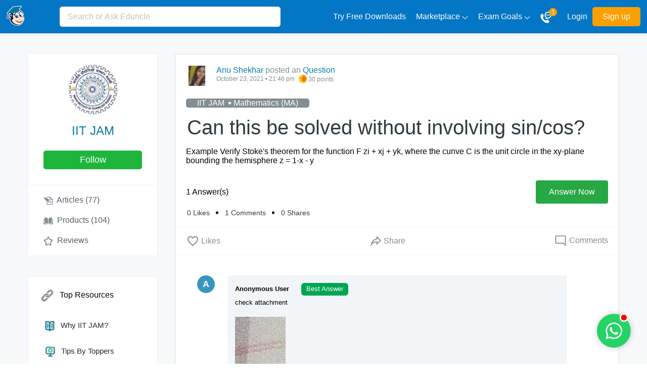

--- FILE ---
content_type: text/html; charset=UTF-8
request_url: https://scoop.eduncle.com/can-this-be-solved-without-involving-sin-cos
body_size: 38417
content:
<!doctype html>
<html lang="en-IN">
<head>
<meta charset="utf-8">
<title>Can this be solved without involving sin/cos?</title> 
<meta name="description" content="Example Verify Stoke's theorem for the function F zi + xj + yk, where the cunve C is the unit circle in the xy-plane bounding the hemisphere z = 1-x - y">
<meta name="keywords" content="IIT JAM,Mathematics (MA)">
<meta property="og:locale" content="en_US">
<meta property="og:title" content="Can this be solved without involving sin/cos?">
<meta property="og:type" content="article">
<meta property="og:image" content="">
<meta property="og:url" content="https://scoop.eduncle.com/can-this-be-solved-without-involving-sin-cos">
<meta property="og:site_name" content="EduScoop">
<link rel="canonical" href="https://scoop.eduncle.com/can-this-be-solved-without-involving-sin-cos">
<base href="https://www.eduncle.com/">
<meta name="viewport" content="width=device-width, initial-scale=1">
<link rel="preconnect" href="//cdn.eduncle.com"/>
<link rel="dns-prefetch" href="//www.googletagmanager.com"/>
<link rel="dns-prefetch" href="//www.googletagservices.com"/>
<link rel="dns-prefetch" href="//www.google-analytics.com"/>
<link rel="dns-prefetch" href="//www.googleadservices.com"/>
<link rel="dns-prefetch" href="//www.gstatic.com"/>
<link rel="dns-prefetch" href="//connect.facebook.net"/>
<link rel="dns-prefetch" href="//eduncle.dotcompal.com"/>
<link rel="dns-prefetch" href="//bat.bing.com"/>
<link rel="dns-prefetch" href="//i.clarity.ms"/>
<link rel="dns-prefetch" href="//cdn.staticdcp.com"/>
<link rel="preconnect" href="//www.eduncle.com/"/>
<link rel="shortcut icon" type="image/x-icon" href="https://cdn.eduncle.com/webfiles/images/icon.png">
<link rel="preconnect" href="//www.googletagservices.com">
<link rel="preconnect" href="//www.google-analytics.com">
<link rel="preconnect" href="//www.googletagmanager.com">
<link rel="preconnect" href="//www.gstatic.com">
<link rel="preconnect" href="//www.googleadservices.com">
<link rel="preconnect" href="//connect.facebook.net">
<link rel="preconnect" href="//eduncle.dotcompal.com">
<link rel="preconnect" href="//bat.bing.com">
<link rel="preconnect" href="//i.clarity.ms">
<link rel="preconnect" href="//cdn.staticdcp.com">
<script>var webUrl='https://www.eduncle.com/';var eduCdnUrl='https://cdn.eduncle.com/webfiles/nscoop/assets/'; var siteUrl='https://scoop.eduncle.com/';var apiPath = 'https://www.eduncle.com'; const currentDefaultCategory= {id:'3',categoryName:'IIT JAM',categorySlug:'iit-jam'}; var showTutorLogin = 0;</script>
<link rel="preload" as="image" href="https://cdn.eduncle.com/library/category_images/iit-jam.webp">
<link rel="preload" as="image" href="https://cdn.eduncle.com/webfiles/nscoop/assets/images/css_sprites.png">
<link rel="preload" as="image" href="https://cdn.eduncle.com/webfiles/nscoop/assets/images/search.png">
<style>
.owl-carousel,.owl-carousel .owl-item,.owl-theme .owl-dots,.owl-theme .owl-nav{-webkit-tap-highlight-color:transparent}.owl-carousel,.owl-carousel .owl-item{position:relative}.owl-carousel{display:none;width:100%;z-index:1}.owl-carousel .owl-stage{position:relative;-ms-touch-action:pan-Y;touch-action:manipulation;-moz-backface-visibility:hidden}.owl-carousel .owl-stage:after{content:".";display:block;clear:both;visibility:hidden;line-height:0;height:0}.owl-carousel .owl-stage-outer{position:relative;overflow:hidden;-webkit-transform:translate3d(0,0,0)}.owl-carousel .owl-item,.owl-carousel .owl-wrapper{-webkit-backface-visibility:hidden;-moz-backface-visibility:hidden;-ms-backface-visibility:hidden;-webkit-transform:translate3d(0,0,0);-moz-transform:translate3d(0,0,0);-ms-transform:translate3d(0,0,0)}.owl-carousel .owl-item{min-height:1px;float:left;-webkit-backface-visibility:hidden;-webkit-touch-callout:none}.owl-carousel .owl-item img{display:block;width:100%}.article-media .top_bar .report,.callUsDropdown .whatsapp-call .app-call,.count-like li:first-child::after,.course_name,.footer .learning-courses .gate-courses ul li:first-child::after,.header-right-side .navbar-nav li.nav-item.user-dropdown,.left-side-box .mobile-side span.mobclose .bg-close.left-icon,.mob-right,.mobclose.active .left-menu,.moretext,.nice-nav .mobile-links,.nice-nav ul li.child-menu ul,.nice-nav ul.desktop-links li a span,.owl-carousel .owl-dots.disabled,.owl-carousel .owl-nav.disabled,.owl-carousel .owl-video-playing .owl-video-play-icon,.owl-carousel .owl-video-playing .owl-video-tn,.search-icon,span.mob-close{display:none}.callUsDropdown.active,.no-js .owl-carousel,.owl-carousel.owl-loaded,.reply-box.active,.report .report-links.active,.three-column .mid-block .filteroption .filter-dropdown.active,.userdropmenu.active{display:block}.owl-carousel .owl-dot,.owl-carousel .owl-nav .owl-next,.owl-carousel .owl-nav .owl-prev{cursor:pointer;-webkit-user-select:none;-khtml-user-select:none;-moz-user-select:none;-ms-user-select:none;user-select:none}.owl-carousel .owl-nav button.owl-next,.owl-carousel .owl-nav button.owl-prev,.owl-carousel button.owl-dot{background:0 0;color:inherit;border:none;padding:0!important;font:inherit}.owl-carousel.owl-loading{opacity:0;display:block}.owl-carousel.owl-hidden{opacity:0}.owl-carousel.owl-refresh .owl-item{visibility:hidden}.owl-carousel.owl-drag .owl-item{-ms-touch-action:pan-y;touch-action:pan-y;-webkit-user-select:none;-moz-user-select:none;-ms-user-select:none;user-select:none}.owl-carousel.owl-grab{cursor:move;cursor:grab}.owl-carousel.owl-rtl{direction:rtl}.owl-carousel.owl-rtl .owl-item{float:right}.owl-carousel .animated{animation-duration:1s;animation-fill-mode:both}.owl-carousel .owl-animated-in{z-index:0}.owl-carousel .owl-animated-out{z-index:1}.owl-carousel .fadeOut{animation-name:fadeOut}@keyframes fadeOut{0%{opacity:1}100%{opacity:0}}.owl-height{transition:height .5s ease-in-out}.owl-carousel .owl-item .owl-lazy{opacity:0;transition:opacity .4s}.owl-carousel .owl-item .owl-lazy:not([src]),.owl-carousel .owl-item .owl-lazy[src^=""]{max-height:0}.owl-carousel .owl-item img.owl-lazy{transform-style:preserve-3d}.owl-carousel .owl-video-wrapper{position:relative;height:100%;background:#000}.lamp-shape,.sm-book,.sm-cap,.top-wave{position:absolute}.owl-carousel .owl-video-play-icon{position:absolute;height:80px;width:80px;left:50%;top:50%;margin-left:-40px;margin-top:-40px;background:url(owl.video.play.png) no-repeat;cursor:pointer;z-index:1;-webkit-backface-visibility:hidden;transition:transform .1s}.owl-carousel .owl-video-play-icon:hover{-ms-transform:scale(1.3,1.3);transform:scale(1.3,1.3)}.modal-window,.owl-next,button.owl-next,button.owl-prev{transform:translateY(-50%)}.owl-carousel .owl-video-tn{opacity:0;height:100%;background-position:center center;background-repeat:no-repeat;background-size:contain;transition:opacity .4s}.owl-carousel .owl-video-frame{position:relative;z-index:1;height:100%;width:100%}.owl-theme .owl-nav{margin-top:10px;text-align:center}.owl-theme .owl-nav [class*=owl-]{color:#fff;font-size:14px;padding:4px 7px;background:#d6d6d6;display:inline-block;cursor:pointer;border-radius:3px}.owl-theme .owl-nav [class*=owl-]:hover{color:#fff;text-decoration:none}.owl-theme .owl-nav .disabled{opacity:.5;cursor:default}.mt10,.owl-theme .owl-nav.disabled+.owl-dots{margin-top:10px}.owl-theme .owl-dots{text-align:center}.owl-theme .owl-dots .owl-dot{display:inline-block;zoom:1}.owl-theme .owl-dots .owl-dot span{width:10px;height:10px;margin:5px 7px;background:#d6d6d6;display:block;-webkit-backface-visibility:visible;transition:opacity .2s;border-radius:30px}.owl-theme .owl-dots .owl-dot.active span,.owl-theme .owl-dots .owl-dot:hover span{background:#869791}.owl-next,button.owl-prev{top:50%}.choose-exam .heading{text-align:center;margin-bottom:32px}.choose-exam .heading h2{font-size:22px;margin-bottom:10px;font-weight:400;color:#22292d}.choose-exam .heading p,.total-comments div{font-size:14px;color:#848e92}.choose-exam .container{display:flex;flex-wrap:wrap;text-align:center;justify-content:center}.choose-exam .exam-box{width:13%;flex:0 0 13%;text-transform:uppercase;margin:.8% 1%;padding:30px 10px;border-radius:8px;-webkit-box-shadow:4px 5px 28px -8px rgb(0 0 0 / 30%);-moz-box-shadow:4px 5px 28px -8px rgba(0,0,0,.3);box-shadow:4px 5px 28px -8px rgb(0 0 0 / 30%);transition:.3s ease-in-out;-webkit-transition:.3s ease-in-out}.choose-exam .exam-box figure{overflow:hidden;height:70px;width:70px;margin:0 auto}.choose-exam .exam-box figure img{max-width:100%;height:100%;object-fit:contain;width:100%}.choose-exam .board-name{font-size:18px;padding:20px 0 0;color:#000;font-weight:700}.article-media .article-page-content p .fa.fa-fw.fa-asterisk,.fa.fa-fw.fa-asterisk{display:inline-block;width:14px;height:14px;background:url('https://cdn.eduncle.com/webfiles/nscoop/assets/images/group-article-icon.png') 37px -43px;margin-right:10px;vertical-align:middle}.fa-angle-double-down,.fa-angle-double-left,.fa-angle-double-up,.fa-angle-left,.fa-angle-right,.fa-anglellist,.fa-arrow-circle-down,.fa-arrow-circle-left,.fa-arrow-circle-o-down,.fa-arrow-circle-o-left,.fa-arrow-circle-o-right,.fa-arrow-circle-o-up,.fa-arrow-circle-right,.fa-arrow-circle-up,.fa-arrow-down,.fa-arrow-left,.fa-arrow-right,.fa-arrow-up,.fa-backward,.fa-bell,.fa-bell-o,.fa-book,.fa-bookmark,.fa-bookmark-o,.fa-bullhorn,.fa-calculator,.fa-calendar,.fa-calendar-check-o,.fa-calendar-minus-o,.fa-calendar-o,.fa-caret-down,.fa-caret-left,.fa-caret-right,.fa-certificate,.fa-check,.fa-check-circle,.fa-check-circle-o,.fa-check-square,.fa-check-square-o,.fa-chevron-circle-down,.fa-chevron-circle-right,.fa-chevron-circle-up,.fa-chevron-down,.fa-chevron-download,.fa-chevron-left,.fa-chevron-right,.fa-chevron-up,.fa-facebook-f,.fa-fast-backward,.fa-fast-forward,.fa-forward,.fa-graduation-cap,.fa-group,.fa-hand-grab-o,.fa-hand-lizard-o,.fa-hand-o-down,.fa-hand-o-left,.fa-hand-o-right,.fa-hand-o-up,.fa-hand-peace-o,.fa-hand-point-down,.fa-hand-point-left,.fa-hand-point-right,.fa-hand-point-up,.fa-institution,.fa-mail-forward,.fa-mail-reply,.fa-mail-reply-all,.fa-question,.fa-question-circle,.fa-question-circle-o,.fa-quote-left,.fa-quote-right,.fa-search,.fa-step-backward,.fa-step-forward,.fa-sticky-note,.fa-table,.fa-tag,.fa-tags,.fa-thumbs-down,.fa-thumbs-o-down,.fa-thumbs-o-up,.fa-thumbs-up,.fa-trophy,.fa.fa-fw.fa-angle-double-down,.fa.fa-fw.fa-angle-double-left,.fa.fa-fw.fa-angle-double-up,.fa.fa-fw.fa-angle-left,.fa.fa-fw.fa-angle-right,.fa.fa-fw.fa-arrow-circle-down,.fa.fa-fw.fa-arrow-circle-left,.fa.fa-fw.fa-arrow-circle-o-down,.fa.fa-fw.fa-arrow-circle-o-left,.fa.fa-fw.fa-arrow-circle-o-right,.fa.fa-fw.fa-arrow-circle-o-up,.fa.fa-fw.fa-arrow-circle-right,.fa.fa-fw.fa-arrow-circle-up,.fa.fa-fw.fa-arrow-down,.fa.fa-fw.fa-arrow-left,.fa.fa-fw.fa-arrow-right,.fa.fa-fw.fa-arrow-up,.fa.fa-fw.fa-backward,.fa.fa-fw.fa-bell,.fa.fa-fw.fa-bell-o,.fa.fa-fw.fa-book,.fa.fa-fw.fa-bookmark,.fa.fa-fw.fa-bookmark-o,.fa.fa-fw.fa-bullhorn,.fa.fa-fw.fa-calculator,.fa.fa-fw.fa-calendar,.fa.fa-fw.fa-calendar-check-o,.fa.fa-fw.fa-calendar-minus-o,.fa.fa-fw.fa-calendar-o,.fa.fa-fw.fa-caret-down,.fa.fa-fw.fa-caret-left,.fa.fa-fw.fa-caret-right,.fa.fa-fw.fa-certificate,.fa.fa-fw.fa-check,.fa.fa-fw.fa-check-circle,.fa.fa-fw.fa-check-circle-o,.fa.fa-fw.fa-check-square,.fa.fa-fw.fa-check-square-o,.fa.fa-fw.fa-chevron-circle-down,.fa.fa-fw.fa-chevron-circle-right,.fa.fa-fw.fa-chevron-circle-up,.fa.fa-fw.fa-chevron-down,.fa.fa-fw.fa-chevron-download,.fa.fa-fw.fa-chevron-left,.fa.fa-fw.fa-chevron-right,.fa.fa-fw.fa-chevron-up,.fa.fa-fw.fa-facebook-f,.fa.fa-fw.fa-fast-backward,.fa.fa-fw.fa-fast-forward,.fa.fa-fw.fa-forward,.fa.fa-fw.fa-graduation-cap,.fa.fa-fw.fa-group,.fa.fa-fw.fa-hand-grab-o,.fa.fa-fw.fa-hand-lizard-o,.fa.fa-fw.fa-hand-o-down,.fa.fa-fw.fa-hand-o-left,.fa.fa-fw.fa-hand-o-right,.fa.fa-fw.fa-hand-o-up,.fa.fa-fw.fa-hand-peace-o,.fa.fa-fw.fa-institution,.fa.fa-fw.fa-mail-forward,.fa.fa-fw.fa-mail-reply,.fa.fa-fw.fa-mail-reply-all,.fa.fa-fw.fa-question,.fa.fa-fw.fa-question-circle,.fa.fa-fw.fa-question-circle-o,.fa.fa-fw.fa-quote-left,.fa.fa-fw.fa-quote-right,.fa.fa-fw.fa-search,.fa.fa-fw.fa-step-backward,.fa.fa-fw.fa-step-forward,.fa.fa-fw.fa-sticky-note,.fa.fa-fw.fa-table,.fa.fa-fw.fa-tag,.fa.fa-fw.fa-tags,.fa.fa-fw.fa-thumbs-down,.fa.fa-fw.fa-thumbs-o-down,.fa.fa-fw.fa-thumbs-o-up,.fa.fa-fw.fa-thumbs-up,.fa.fa-fw.fa-trophy{width:20px;height:20px;vertical-align:middle}.fa-angle-double-up{background:url('https://cdn.eduncle.com/webfiles/nscoop/assets/images/group-article-icon.png') 58px -1px}.fa-angle-double-down{background:url('https://cdn.eduncle.com/webfiles/nscoop/assets/images/group-article-icon.png') -22px 0}.fa-arrow-circle-o-down{background:url('https://cdn.eduncle.com/webfiles/nscoop/assets/images/group-article-icon.png') -2px -19px}.fa-arrow-circle-o-left{background:url('https://cdn.eduncle.com/webfiles/nscoop/assets/images/group-article-icon.png') -22px -19px}.fa-arrow-circle-o-right{background:url('https://cdn.eduncle.com/webfiles/nscoop/assets/images/group-article-icon.png') -45px -19px}.fa-arrow-circle-o-up{background:url('https://cdn.eduncle.com/webfiles/nscoop/assets/images/group-article-icon.png') -62px -19px}.fa-arrow-circle-down{background:url('https://cdn.eduncle.com/webfiles/nscoop/assets/images/group-article-icon.png') -80px -19px}.fa-arrow-circle-left{background:url('https://cdn.eduncle.com/webfiles/nscoop/assets/images/group-article-icon.png') 0 -40px}.fa-arrow-circle-right{background:url('https://cdn.eduncle.com/webfiles/nscoop/assets/images/group-article-icon.png') -22px -62px}.fa-angle-left{background:url('https://cdn.eduncle.com/webfiles/nscoop/assets/images/group-article-icon.png') -24px -40px}.fa-angle-right{background:url('https://cdn.eduncle.com/webfiles/nscoop/assets/images/group-article-icon.png') -41px -41px}.fa-backward{background:url('https://cdn.eduncle.com/webfiles/nscoop/assets/images/group-article-icon.png') -81px -40px}.fa-arrow-circle-up{background:url('https://cdn.eduncle.com/webfiles/nscoop/assets/images/group-article-icon.png') 0 -61px}.fa-arrow-right{background:url('https://cdn.eduncle.com/webfiles/nscoop/assets/images/group-article-icon.png') -42px -62px}.fa-arrow-up{background:url('https://cdn.eduncle.com/webfiles/nscoop/assets/images/group-article-icon.png') -62px -62px}.fa-arrow-down{background:url('https://cdn.eduncle.com/webfiles/nscoop/assets/images/group-article-icon.png') -82px -62px}.fa-arrow-left{background:url('https://cdn.eduncle.com/webfiles/nscoop/assets/images/group-article-icon.png') 0 -82px}.fa-bell{background:url('https://cdn.eduncle.com/webfiles/nscoop/assets/images/group-article-icon.png') -22px -82px}.fa-bell-o{background:url('https://cdn.eduncle.com/webfiles/nscoop/assets/images/group-article-icon.png') -42px -82px}.fa-book{background:url('https://cdn.eduncle.com/webfiles/nscoop/assets/images/group-article-icon.png') -62px -82px}.fa-bookmark{background:url('https://cdn.eduncle.com/webfiles/nscoop/assets/images/group-article-icon.png') -82px -82px}.fa-bookmark-o{background:url('https://cdn.eduncle.com/webfiles/nscoop/assets/images/group-article-icon.png') -2px -100px}.fa-bullhorn{background:url('https://cdn.eduncle.com/webfiles/nscoop/assets/images/group-article-icon.png') -22px -100px}.fa-calculator{background:url('https://cdn.eduncle.com/webfiles/nscoop/assets/images/group-article-icon.png') -42px -100px}.fa-calendar{background:url('https://cdn.eduncle.com/webfiles/nscoop/assets/images/group-article-icon.png') -62px -100px}.fa-calendar-check-o{background:url('https://cdn.eduncle.com/webfiles/nscoop/assets/images/group-article-icon.png') -82px -100px}.fa-calendar-minus-o{background:url('https://cdn.eduncle.com/webfiles/nscoop/assets/images/group-article-icon.png') -2px -123px}.fa-calendar-o{background:url('https://cdn.eduncle.com/webfiles/nscoop/assets/images/group-article-icon.png') -22px -123px}.fa-caret-left{background:url('https://cdn.eduncle.com/webfiles/nscoop/assets/images/group-article-icon.png') -42px -123px}.fa-caret-right{background:url('https://cdn.eduncle.com/webfiles/nscoop/assets/images/group-article-icon.png') -62px -123px}.fa-caret-down{background:url('https://cdn.eduncle.com/webfiles/nscoop/assets/images/group-article-icon.png') -82px -123px}.fa-certificate{background:url('https://cdn.eduncle.com/webfiles/nscoop/assets/images/group-article-icon.png') 0 -143px}.fa-check{background:url('https://cdn.eduncle.com/webfiles/nscoop/assets/images/group-article-icon.png') -22px -143px}.fa-check-square{background:url('https://cdn.eduncle.com/webfiles/nscoop/assets/images/group-article-icon.png') -42px -143px}.fa-check-circle{background:url('https://cdn.eduncle.com/webfiles/nscoop/assets/images/group-article-icon.png') -62px -143px}.fa-check-circle-o{background:url('https://cdn.eduncle.com/webfiles/nscoop/assets/images/group-article-icon.png') -82px -143px}.fa-check-square-o{background:url('https://cdn.eduncle.com/webfiles/nscoop/assets/images/group-article-icon.png') -2px -164px}.fa-chevron-circle-right{background:url('https://cdn.eduncle.com/webfiles/nscoop/assets/images/group-article-icon.png') -22px -164px}.fa-chevron-circle-up{background:url('https://cdn.eduncle.com/webfiles/nscoop/assets/images/group-article-icon.png') -42px -164px}.fa-chevron-circle-down{background:url('https://cdn.eduncle.com/webfiles/nscoop/assets/images/group-article-icon.png') -62px -164px}.fa-chevron-right{background:url('https://cdn.eduncle.com/webfiles/nscoop/assets/images/group-article-icon.png') -2px -184px}.fa-chevron-up{background:url('https://cdn.eduncle.com/webfiles/nscoop/assets/images/group-article-icon.png') -22px -184px}.fa-chevron-down{background:url('https://cdn.eduncle.com/webfiles/nscoop/assets/images/group-article-icon.png') -42px -184px}.fa-chevron-left{background:url('https://cdn.eduncle.com/webfiles/nscoop/assets/images/group-article-icon.png') -62px -184px}.fa-chevron-download{background:url('https://cdn.eduncle.com/webfiles/nscoop/assets/images/group-article-icon.png') -82px -184px}.fa-facebook-f{background:url('https://cdn.eduncle.com/webfiles/nscoop/assets/images/group-article-icon.png') 0 -203px}.fa-fast-backward{background:url('https://cdn.eduncle.com/webfiles/nscoop/assets/images/group-article-icon.png') -24px -203px}.fa-fast-forward{background:url('https://cdn.eduncle.com/webfiles/nscoop/assets/images/group-article-icon.png') -44px -203px}.fa-forward{background:url('https://cdn.eduncle.com/webfiles/nscoop/assets/images/group-article-icon.png') -62px -203px}.fa-graduation-cap{background:url('https://cdn.eduncle.com/webfiles/nscoop/assets/images/group-article-icon.png') -82px -203px}.fa-group{background:url('https://cdn.eduncle.com/webfiles/nscoop/assets/images/group-article-icon.png') 0 -223px}.fa-hand-grab-o{background:url('https://cdn.eduncle.com/webfiles/nscoop/assets/images/group-article-icon.png') -42px -223px}.fa-hand-peace-o{background:url('https://cdn.eduncle.com/webfiles/nscoop/assets/images/group-article-icon.png') -22px -223px}.fa-hand-lizard-o{background:url('https://cdn.eduncle.com/webfiles/nscoop/assets/images/group-article-icon.png') -62px -223px}.fa-hand-o-up,.fa-hand-point-up{background:url('https://cdn.eduncle.com/webfiles/nscoop/assets/images/group-article-icon.png') -82px -223px}.fa-hand-o-down,.fa-hand-point-down{background:url('https://cdn.eduncle.com/webfiles/nscoop/assets/images/group-article-icon.png') 0 -244px}.fa-hand-o-right,.fa-hand-point-right{background:url('https://cdn.eduncle.com/webfiles/nscoop/assets/images/group-article-icon.png') -22px -244px}.fa-hand-o-left,.fa-hand-point-left{background:url('https://cdn.eduncle.com/webfiles/nscoop/assets/images/group-article-icon.png') -42px -244px}.fa-institution{background:url('https://cdn.eduncle.com/webfiles/nscoop/assets/images/group-article-icon.png') -62px -244px}.fa-mail-forward{background:url('https://cdn.eduncle.com/webfiles/nscoop/assets/images/group-article-icon.png') -82px -244px}.fa-mail-reply{background:url('https://cdn.eduncle.com/webfiles/nscoop/assets/images/group-article-icon.png') 0 -264px}.fa-mail-reply-all{background:url('https://cdn.eduncle.com/webfiles/nscoop/assets/images/group-article-icon.png') -18px -264px}.fa-question-circle{background:url('https://cdn.eduncle.com/webfiles/nscoop/assets/images/group-article-icon.png') -42px -263px}.fa-question-circle-o{background:url('https://cdn.eduncle.com/webfiles/nscoop/assets/images/group-article-icon.png') -60px -263px}.fa-question{background:url('https://cdn.eduncle.com/webfiles/nscoop/assets/images/group-article-icon.png') -80px -263px}.fa-quote-left{background:url('https://cdn.eduncle.com/webfiles/nscoop/assets/images/group-article-icon.png') 0 -280px}.fa-quote-right{background:url('https://cdn.eduncle.com/webfiles/nscoop/assets/images/group-article-icon.png') -16px -280px}.fa-search{background:url('https://cdn.eduncle.com/webfiles/nscoop/assets/images/group-article-icon.png') -41px -281px}.fa-step-backward{background:url('https://cdn.eduncle.com/webfiles/nscoop/assets/images/group-article-icon.png') -61px -281px}.fa-step-forward{background:url('https://cdn.eduncle.com/webfiles/nscoop/assets/images/group-article-icon.png') -81px -280px}.fa-sticky-note{background:url('https://cdn.eduncle.com/webfiles/nscoop/assets/images/group-article-icon.png') 0 -296px}.fa-table{background:url('https://cdn.eduncle.com/webfiles/nscoop/assets/images/group-article-icon.png') -18px -296px}.fa-tag{background:url('https://cdn.eduncle.com/webfiles/nscoop/assets/images/group-article-icon.png') -38px -297px}.fa-tags{background:url('https://cdn.eduncle.com/webfiles/nscoop/assets/images/group-article-icon.png') -58px -297px}.fa-trophy{background:url('https://cdn.eduncle.com/webfiles/nscoop/assets/images/group-article-icon.png') -80px -297px}.fa-thumbs-down{background:url('https://cdn.eduncle.com/webfiles/nscoop/assets/images/group-article-icon.png') 0 -317px}.fa-thumbs-o-down{background:url('https://cdn.eduncle.com/webfiles/nscoop/assets/images/group-article-icon.png') -18px -317px}.fa-thumbs-o-up{background:url('https://cdn.eduncle.com/webfiles/nscoop/assets/images/group-article-icon.png') -40px -317px}.fa-thumbs-up{background:url('https://cdn.eduncle.com/webfiles/nscoop/assets/images/group-article-icon.png') -60px -317px}section{position:relative;overflow:hidden;padding:40px 0}.transparent-icons img{max-width:100%}.top-wave{left:40px;top:50px}.lamp-shape{right:80px;width:70px}.sm-cap{left:30px;width:60px;bottom:60px;opacity:.7}.sm-book{right:30px;width:90px;bottom:60px}@media (max-width:991px){.header .header-left-side .search-icon.active .search-close,.mob-close,.mob-right,.search-icon{display:block}.followup-modal.successfull_modal .modal-window .follow-box .followup-body{padding:25px}.choose-exam .exam-box{width:18%;flex:0 0 18%}.callUsDropdown .whatsapp-call .request-call,.header .header-left-side .search-icon.active .search-img,.header .header-left-side .searchbox,.header-right-side,.three-column .right-side-box{display:none}.three-column .mid-block{flex:0 0 60%;width:60%}.nice-nav ul.desktop-links li a img{margin-right:15px}.header .header-left-side{width:100%;justify-content:space-between}.header .header-left-side .searchbox.active{display:block;position:absolute;width:98.2%;left:0;top:0;height:68px}.header .header-left-side .search-icon .search-close{display:none;position:absolute;top:20px;right:20px;z-index:10}.header .header-left-side .searchbox.active .form-control{border-radius:0;height:100%}.course_name{display:flex;align-items:center}span.mobclose{cursor:pointer}.container-fluid{width:96%}.container{width:90%;padding:0 18px}.nice-nav .mobile-links{display:block;margin:10px 0 0;overflow-y:auto;max-height:400px;padding-bottom:20px;overflow-x:hidden}.header .container-fluid{justify-content:flex-start}.three-column.two-column .second-column{flex:0 0 63%;width:63%}.three-column.two-column .left-side-box{flex:0 0 34.6%;width:34.6%}.nice-nav{background:#fff;top:0;width:250px}.course-profile.active .left_side_details a.follow,.course-profile.active .left_side_details h4,.course-profile.active figure.course-logo{display:none!important}.course-profile.active .left_side_details ul.course-part{border:0!important}.course_name .naming h4{font-size:18px;text-transform:uppercase;text-align:left}.course_name .naming a.follow{background:#1db63a;color:#fff;text-transform:capitalize;font-size:14px;text-decoration:none;display:inline-block;padding:2px 8px;border-radius:5px;margin-top:4px;font-weight:600}.nice-nav ul.desktop-links li a{width:auto;height:auto;justify-content:flex-start}.nice-nav ul.desktop-links{margin:60px 0 0;padding:25px 20px;border-top:1px solid #dadee0;border-bottom:1px solid #dadee0}span.mob-close{position:absolute;right:0;top:15px;display:flex;height:30px;text-align:center;width:100%;align-items:center}span.mob-close h5.mob-menutext{padding-left:25px;font-size:16px;font-weight:500;color:#22292d}.icon-click,span.mob-close a{display:block!important}.might-like ul li .might-text a{font-size:11px;line-height:14px}.article-media .article-page-content h2,.article-media h1,.article-media h2{font-size:1.5rem}.course-profile.animated.fadeInDown.active{animation:none}.callUsDropdown .whatsapp-call .app-call{display:block;background:#25d366}.mob-right ul{display:flex;align-items:end}.mob-right ul li{list-style:none}.mob-right ul li:not(:last-child) img{width:20px;height:20px}.mob-right ul li:not(:first-child){margin-left:18px}.mob-right ul li:first-child{margin-right:10px}.callUsDropdown{right:20px;top:64px}.callUsDropdown:before{left:74%}span.search-icon.active{right:10px;position:absolute;top:20px}#appLinkModal .modal-window,.login-signup-modal .modal-window{width:95%}.modal-window .inner-body .left-modal-side{flex:0 0 37.4%;width:37.4%;padding:25px 23.6px 0}.modal-window .inner-body .right-modal-side{width:45%;flex:0 0 45%}.gate-wrapper .left-side-box .course-profile .desktopside{border:0;width:239px!important}.gate-wrapper .left-side-box .course-profile.tag-profile .desktopside{width:100%!important}.comment-post .form-control{width:79%}.user-reviews ul li .user-reply .viewer_comment_box{width:60%}#entryPopupModal .modal-window{width:660px}#entryPopupModal .modal-window .entry-body .right-modal-side{width:40%;right:-30px}#entryPopupModal .modal-window .entry-body .left-sidebody{width:55%}#entryPopupModal .modal-window .entry-body .left-sidebody ul li{font-size:10px;padding:0 10px}#entryPopupModal .modal-window .entry-body .left-sidebody h3{font-size:19px;padding:0 10px}.header{padding:12px 0}#appLinkModal .modal-window .search-body .left-search-modal{width:58%}#appLinkModal .modal-window .search-body .right-search-modal{width:42%}#appLinkModal .modal-window .search-body{background-position:75% 0}.app-download .form-box input.form-control{width:90px;font-size:10px;padding-left:42px}.app-download{margin-top:40px;padding-bottom:20px}.app-download .form-box a{padding:8px 4px}.banner-wrapper{margin-top:60px}.nice-nav ul.desktop-links li a{border-radius:0}.nice-nav ul.desktop-links li a:hover{color:#fff}.nice-nav ul.desktop-links li a span{display:inline-block;width:70%}.nice-nav ul.desktop-links li a div{width:15%;margin-right:15px}.three-column .left-side-box{flex:0 0 35%;width:35%}.overlay-shade.active{display:block;z-index:9}.gate-wrapper{position:relative}}@media(max-width:767px){#appLinkModal .modal-window .search-body{background-position:center;background-image:url('https://cdn.eduncle.com/webfiles/nscoop/assets/images/popup-mobile-bg.png')}#appLinkModal .modal-window .search-body .right-search-modal{padding-top:6.5rem}#entryPopupModal .modal-window .entry-body .left-sidebody ul,.app-download,.left-side-box .owl-carousel.owl-loaded,.mobtext,.modal-window .inner-body .left-modal-side,.transparent-icons{display:none}#appLinkModal .modal-window .search-body .left-search-modal h4{color:#fcff00;font-size:20px;padding:0 20px;text-align:center;position:absolute;top:20px;left:50%;transform:translateX(-50%);width:fit-content}#appLinkModal .modal-window .search-body .left-search-modal{padding-top:9.5rem}.header.active{top:-80px}.gate-wrapper .left-side-box .course-profile .desktopside{width:100%!important;margin:0}.gate-wrapper{margin-top:110px}.header .header-left-side .searchbox .form-control{width:98.2%}.left-side-box .mobile-side .mobclose.active .bg-close.left-icon{position:absolute;top:40px}.mobile-side.active{top:0}.gate-wrapper .left-side-box .course-profile{width:100%!important;left:0;margin:0;display:none;overflow:auto;padding-bottom:25px}.gate-wrapper .left-side-box .course-profile.tag-profile,.whatsapp-btn{display:block}.mobile-side{width:98.2%;display:flex;align-items:center;justify-content:space-between}.table-responsive{overflow:auto}.three-column.two-column .left-side-box{width:100%;flex:0 0 100%}.footer .learning-courses,.footer .three-column,.header .logo{margin:0}.three-column.two-column .second-column{width:100%;flex:0 0 100%;margin-top:40px}.overlayMobile{position:fixed;width:100%;height:100vh;top:0;left:0;z-index:999;background:rgba(0,0,0,.5)}.nice-nav ul.desktop-links li a{width:100%;justify-content:flex-start}.nice-nav ul.desktop-links{align-items:flex-start}.nice-nav ul.desktop-links li a div{width:32px}.nice-nav .mobile-links li a{color:#000}.nice-nav .mobile-links li a span{vertical-align:middle}.nice-nav .mobile-links li a span.bg-mob_menu1,.nice-nav .mobile-links li a span.bg-mob_menu2,.nice-nav .mobile-links li a span.bg-mob_menu3{margin-right:15px}.footer .three-column .footer-links{width:98%;flex:0 0 98%;margin-top:30px}.footer .learning-courses .gate-courses ul li a,.footer .three-column .footer-links P,.footer .three-column .footer-links ul li a,.footer-logo ul.page-links li a{font-size:16px}.footer .learning-courses .gate-courses h6{width:100%;font-size:18px;margin-bottom:20px}.user-reviews ul li .user-reply .viewer_comment_box{width:64%}.user_like{margin-left:0;width:300px}.comment-post .form-control{width:75%}.comment-post a.post{margin:30px 20px 0 auto}.three-column .left-side-box .course-profile.active .left_side_details ul.course-part{margin-top:0;padding-top:0}.might-like ul li{flex:0 0 95%}.gate-wrapper .left-side-box .course-profile .resources{border:0;padding-top:0;margin-bottom:0;animation:none}.modal-window .inner-body .right-modal-side{flex:0 0 90.6%;width:90.6%;padding:20px 33px}.blog-course ul li{flex:0 0 96%;width:96%}.user-reviews ul li .user-comment{width:78%;margin-left:18px}.login-signup-modal .modal-window{width:96%}#entryPopupModal .modal-window .entry-body .left-sidebody{width:100%}#entryPopupModal .modal-window{width:95%;top:25%;border-radius:5px!important}#appLinkModal .modal-window,#exitPopModal .modal-window{width:95%}#exitPopModal .modal-window .exit-body .right-modal-side .header-bg{background-size:cover}#entryPopupModal .modal-window .entry-body .right-modal-side{right:0;width:84%;margin-top:16rem}#entryPopupModal .modal-window .entry-body .left-sidebody h3{font-size:20px}#entryPopupModal .modal-window .entry-body .left-sidebody p,.article-media ul.like-comment li a,.three-column .mid-block .tabs ul.tabs-nav li a{font-size:12px}#appLinkModal .modal-window .search-body .left-search-modal ul li{color:#fff;font-size:12px}.coulmn-box .course-box{flex:0 0 97%;width:97%}.course-box .course-body{padding:0;width:100%}.gate-course{flex-wrap:wrap}.gate-course figure.course-img{width:100%;height:auto;margin-bottom:25px}.three-column .mid-block{width:100%;flex:0 0 100%;margin-top:20px}.review-writing .comment_box .form-control{font-size:14px;height:40px}section.gate-wrapper.tag-wrapper .second-column,section.gate-wrapper.tag-wrapper .two-column .left-side-box{flex:0 0 100%}section.gate-wrapper.tag-wrapper{margin-top:70px}.register-free .category-form .form-input .form-control{width:80%}.choose-exam .exam-box{width:25%;flex:0 0 25%}.article-media .slide_blog .inner-img{width:100%;height:100%}.article-media .like-share-coment{padding:0 10px}}button.owl-next,button.owl-prev{top:50%}*,.article-media .article-page-content table tbody tr td p{margin:0;padding:0}body{font-family:-apple-system,BlinkMacSystemFont,Segoe UI,Roboto,Helvetica Neue,Arial,Noto Sans,Liberation Sans,sans-serif,Apple Color Emoji,Segoe UI Emoji,Segoe UI Symbol,Noto Color Emoji}.container-fluid{width:98%;margin:0 auto;padding:0 15px}.container{max-width:1170px;padding:0 20px;margin:0 auto}.post-detail figure,body.open{overflow:hidden}.mt20,.subscribe-body .select_div:not(:first-child){margin-top:20px}.margin-top,.mt30,.resources ul li:not(:first-child),.web_post.web_post_top{margin-top:30px}.header{background:#0376c6;width:100%;z-index:10;position:absolute;top:0;transition:.3s ease-in-out;-webkit-transition:.3s ease-in-out}.header-right-side .navbar-nav li.nav-item a.nav-link .media .first-letter{width:30px;height:30px;text-align:center;line-height:30px;background:#a7385d;border-radius:50%;margin-left:10px}.header.active{position:fixed;transition:.3s ease-in-out;-webkit-transition:.3s ease-in-out}.callUsDropdown,.userdropmenu{position:absolute;display:none}.header .container-fluid{display:flex;align-items:center;padding:0;justify-content:space-between}.app-download .inner_app,.choose-exam ul,.count-like,.footer .three-column .footer-links ul.social-links,.header .header-left-side,.header .logo,.header-right-side .navbar-nav,.header-right-side .navbar-nav li.nav-item a.nav-link .media,.profile-detail ul.navbar-nav .media,.quiz-points,.subscribe-body .select_div{display:flex;align-items:center}.header .logo{max-width:100px;overflow:hidden;margin-right:1rem;justify-content:space-between}.header .logo .icon-click{margin-right:17px;cursor:pointer;display:none}.choose-exam a,.course-logo a,.header .logo a,.user-reviews.categroy-page .user-comment .gray-bg a,span{display:inline-block}.header .logo a img{width:35px;height:35px;object-fit:contain}.header .sprite-logo{width:39px;height:40px;background:url('https://cdn.eduncle.com/webfiles/nscoop/assets/images/css_sprites.png') -259px -145px}.header-right-side .navbar-nav li.nav-item.dropdown ul.dropdown-menu li.nav-item.dropdown.courses ul.sub-menu{max-height:310px;overflow-y:auto;overflow-x:hidden}.header .header-left-side .searchbox{width:530px;position:relative;left:50px}.header .header-left-side .searchbox .form-control{width:100%;height:38px;border:1px solid #efefef;background:#fff;border-radius:5px;padding-left:15px;font-size:16px;color:#c6bec2}.header .header-left-side .searchbox ::placeholder{color:#c6bec2;opacity:1}.header .header-left-side .searchbox :-ms-input-placeholder{color:#c6bec2}.header .header-left-side .searchbox ::-ms-input-placeholder{color:#c6bec2}.form-control:focus{box-shadow:none;outline:0}.header-right-side .navbar-nav li.dropdown .dropdown-menu{display:none;position:absolute;background:#303b41;top:50px;width:150px;transition:.3s ease-in-out;-webkit-transition:.3s ease-in-out;-webkit-animation:.5s ease-in-out forwards fadeInUp;animation:.5s ease-in-out forwards fadeInUp;z-index:9}.header-right-side .navbar-nav li.dropdown .dropdown-menu li a{color:#fff;font-size:14px;width:100%;display:block;padding:0 10px;background:#303b41;height:40px;line-height:36px}.article-media .article-page-content p.p-font,.header-right-side .navbar-nav li.dropdown .dropdown-menu li:not(:first-child),.mob-right .profile-detail ul.profile-links li:not(:first-child),.modal-window .inner-body .right-modal-side .checkbox .form-check p{margin:0}.dropdown.courses:hover .sub-menu,.dropdown.iit-jam:hover .jam-sub-menu,.header-right-side .navbar-nav li.dropdown:hover ul.dropdown-menu{display:block;transition:.3s ease-in-out;-webkit-transition:.3s ease-in-out}.header-right-side .navbar-nav li.dropdown .dropdown-menu li ul.sub-menu li a{text-transform:none;padding:8px 10px;background:0 0!important}.header-right-side .navbar-nav li.dropdown .dropdown-menu li ul.sub-menu li:hover a{background:#222c31!important}.header-right-side .navbar-nav li.dropdown:hover ul.dropdown-menu h6{font-size:16px;color:#fff;font-weight:400;padding-top:10px}@-webkit-keyframes fadeInDown{0%{opacity:0;transform:translate3d(0,-100%,0)}to{opacity:1;transform:translateZ(0)}}@keyframes fadeInDown{0%{opacity:0;transform:translate3d(0,-100%,0)}to{opacity:1;transform:translateZ(0)}}.animated{-webkit-animation-duration:1s;animation-duration:1s;-webkit-animation-fill-mode:both;animation-fill-mode:both}.fadeInDown{-webkit-animation-name:fadeInDown;animation-name:fadeInDown}@keyframes fadeInUp{from{opacity:0;transform:translate3d(0,20%,0)}to{opacity:1;transform:none}}.header-right-side .navbar-nav li.nav-item{list-style:none;position:relative;display:inline-block}.header-right-side .navbar-nav li.nav-item.dropdown ul.dropdown-menu li{display:block;z-index:0}.userdropmenu{background:#fff;top:60px;right:0;width:278px;border:1px solid #dadee0;text-align:left}.header-right-side .navbar-nav li.nav-item.user-dropdown .userdropmenu .profile,.mob-right .profile-detail .profile{padding:0 0 15px;display:flex;align-items:center;border-bottom:1px solid #dadee0;margin:0 15px 15px}.header-right-side .navbar-nav li.nav-item.user-dropdown .userdropmenu .profile a,.mob-right .profile-detail .profile a{padding:8px;margin-top:5px;background:#49a7ef;color:#fff;font-size:14px;border-radius:3px;text-decoration:none;width:110px;text-align:center}.header-right-side .navbar-nav li.nav-item.user-dropdown .userdropmenu ul.profile-links{padding:0 15px 10px}.header-right-side .navbar-nav li.nav-item.user-dropdown .userdropmenu .profile figure.profile-img,.mob-right .profile-detail .profile .profile-img{width:80px;height:80px;overflow:hidden;border-radius:50%;margin-right:20px;padding:15px 0 0}.header-right-side .navbar-nav li.nav-item.user-dropdown .userdropmenu .profile figure.profile-img img,.inner-img img,.mob-right .profile-detail .profile .profile-img img{width:100%;height:100%}.article-media ul li,.choose_grade .modal-window .grade-subject .grade-checkboxes li,.count-like li:first-child,.footer .three-column .footer-links ul li,.header-right-side .navbar-nav li.nav-item.user-dropdown .userdropmenu ul.profile-links li,.resources ul li,.three-column .mid-block .filteroption .filter-dropdown li,.web_post .like-share-coment ul li{list-style:none}.header-right-side .navbar-nav li.nav-item.user-dropdown .userdropmenu ul.profile-links li a,.mob-right .profile-detail ul.profile-links a{text-decoration:none;color:#5a6368;font-weight:600;padding:5px 0;margin-bottom:5px;display:block}.header-right-side .navbar-nav li.nav-item.dropdown .dropdown-menu li:hover a{background:#222c31;color:#fff}.header-right-side .navbar-nav li.nav-item a.nav-link{color:#fff;text-decoration:none;padding:16px 10px;font-size:1rem;cursor:pointer;display:inline-block}.header-right-side .navbar-nav li.nav-item a.nav-link.signup-btn{padding:10px 20px;background:#fca000;display:inline-block;border-radius:5px}.callUsDropdown{background:#fff;top:72px;right:-70px;width:278px;border-radius:5px;border:1px solid #dadee0;text-align:center}.callUsDropdown:before{bottom:100%;left:65%;border:10px solid transparent;content:" ";height:0;width:0;position:absolute;pointer-events:none;border-color:hsla(0,0%,100%,0) hsla(0,0%,100%,0) #fff;margin-left:-10px}.callUsDropdown .call-content{padding:20px 10px 0}.callUsDropdown .call-content span{display:block;font-size:14px}.callUsDropdown .call-content h6{font-size:16px;margin:18px 0 6px}.callUsDropdown .call-content a{font-size:24px;text-decoration:none;color:#000;font-weight:700}.callUsDropdown .call-content p{font-size:14px;margin:10px 0 15px}.callUsDropdown .whatsapp-call{background-color:#f3f4f5;padding:15px;border-bottom-left-radius:5px;border-bottom-right-radius:5px}.callUsDropdown .whatsapp-call p{margin-bottom:16px;font-size:14px}.callUsDropdown .whatsapp-call a{display:block;cursor:pointer;text-decoration:none;width:88%;padding:10px 15px;color:#fff;font-size:16px;text-align:center;border-radius:5px;background-color:#00b6ff}.nice-nav{background:#22292d;position:fixed;left:0;top:66px;width:74px;height:calc(100vh + 15px);transition:.1s ease-in-out;-webkit-transition:.1s ease-in-out}.nice-nav ul.desktop-links{margin-top:60px;display:flex;flex-direction:column;align-items:center}.footer .learning-courses .gate-courses:not(:first-child),.nice-nav ul.desktop-links li:not(:first-child),.user-reviews ul li:not(:first-child){margin-top:25px}.nice-nav ul.desktop-links li a{padding:0;border-radius:50%;display:flex;align-items:center;justify-content:center;width:45px;height:45px;text-decoration:none;color:#000;margin:0 auto}.nice-nav ul.desktop-links li a.active,.nice-nav ul.desktop-links li a:hover{background:#687178}.mobile-links li.child-menu a{width:100%;padding:12px 0;color:#000}.nice-nav ul li{list-style:none;display:block;width:100%}.article-page-content ol li:not(:first-child),.nice-nav .mobile-links li.child-menu ul.child-menu li:not(:first-child){margin-top:12px}.article-media .blog_img,.article-media .count-like,.article-media .like-share-coment,.article-media .mock-text,.article-media .review-writing,.article-media .slide_blog,.article-media .top_bar,.article-media .total-comment,.article-media .user-reviews,.article-media p,.mobile-links{padding:0 20px}.nice-nav ul.desktop-links li a img{width:25px}.nice-nav.open{margin-left:-250px;display:block}.nice-nav>.user-info{padding:10px 15px;color:#fff;border-bottom:1px solid #ddd;min-height:41px}.nice-nav .user-info .user-name,.nice-nav .user-info img{float:left}.nice-nav>.user-info>.user-name{padding:0 10px}.user-info>.user-name h5{text-transform:uppercase;font-size:16px}.user-info>.user-name span{font-size:80%;color:#555;font-style:italic}.nice-nav li.child-menu span.toggle-right{text-align:right;display:inline-block;position:absolute;right:0;padding:0;top:10px;background-color:#f7f8f9;background-image:url('https://cdn.eduncle.com/webfiles/nscoop/assets/images/right-gray-arrow.png');background-repeat:no-repeat;border-radius:50%;width:30px;height:30px;background-position:center;transition:.3s ease-in-out;-webkit-transition:.3s ease-in-out}.nice-nav li.child-menu span.toggle-right.active{transform:rotate(90deg)}.nice-nav ul li a{padding:12px;display:block;color:#fff;position:relative}.nice-nav ul li.child-menu ul li a{background:#fff;padding:10px 20px;border:0;text-decoration:none;width:81%}.jam-sub-menu,.sub-menu{width:180px;display:none;position:absolute;top:0;right:-200px;background:#303b41;transition:.3s ease-in-out;-webkit-transition:.3s ease-in-out;-webkit-animation:.3s ease-in-out fadeInRight;animation:.3s ease-in-out fadeInRight}.jam-sub-menu{height:270px;overflow-y:scroll;overflow-x:hidden;z-index:9}.dropdown.courses .sub-menu li.nav-item a.nav-link{height:auto;line-height:23px}@keyframes fadeInRight{from{opacity:0;transform:translateX(30px)}to{opacity:1}}.banner-wrapper{height:295px;padding:0;background-image:url("https://cdn.eduncle.com/webfiles/nscoop/assets/images/slider-1.png");background-repeat:no-repeat;background-position:center;background-size:cover;margin-top:65px}.banner-wrapper .container{height:100%;display:flex;align-items:center;justify-content:center}.banner-caption{text-align:center;color:#fff}.banner-caption h3{font-size:48px;margin-bottom:45px;font-weight:500}.banner-caption p{font-size:16px;margin-bottom:45px}.banner-caption .exam-search{width:292px;margin:0 auto;position:relative;overflow:hidden}.banner-caption .exam-search .form-control{width:100%;height:50px;border:0;background:#fff;border-radius:5px;padding:0 15px;max-width:262px;font-size:16px;font-family:inherit}.banner-caption .exam-search ::placeholder{color:#c6bec6;opacity:1}.banner-caption .exam-search :-ms-input-placeholder{color:#c6bec6}.banner-caption .exam-search ::-ms-input-placeholder{color:#c6bec6}.bg-search_icon{width:30px;height:30px;background-image:url('https://cdn.eduncle.com/webfiles/nscoop/assets/images/css_sprites.png');background-position:-406px -200px;display:inline-block;position:absolute;top:10px;right:10px}.margin_top{margin-top:30px!important}section.popular-courses{padding-top:0}.popular-courses .heading h3{text-align:center;font-size:24px;font-weight:400;margin-bottom:40px}.coulmn-box{display:flex;flex-wrap:wrap;justify-content:space-between}.gate-course{display:flex;align-items:self-start}.gate-course figure.course-img{width:110px;height:90px;background:#eee;margin-right:15px;overflow:hidden}.gate-course figure.course-img img,.post-detail figure img{width:100%;height:100%;object-fit:cover}.coulmn-box .course-box{flex:0 0 47%;width:47%;margin:1%}.course-box .top_heading{display:flex;align-items:center;justify-content:space-between;margin-bottom:20px;padding-bottom:20px;border-bottom:1px solid #ccc}.course-box .top_heading a{text-decoration:none;font-size:16px;color:#000;font-weight:400}.course-box h4{font-size:26px;text-transform:uppercase;color:#0379a5;display:flex;align-items:center}.course-box h4 img.course-bage{width:40px;border:1px solid #dce0e2;border-radius:100%;padding:4px;margin-right:15px}.course-box ul.course-list li{list-style:none;margin-bottom:30px}.course-box .course-body{padding-right:40px;width:80%}.course-body h6{font-size:16px;color:#0379a5;font-weight:500}a{text-decoration:none;color:#0a7aa7}.course-body p{font-size:15px;font-weight:400;color:#565f63;margin:6px 0;line-height:22px}.course-body span{font-size:12px;font-weight:400;color:#848e92}#sidebar.fixed{position:fixed;top:100px;z-index:10}.gate-wrapper{background:#f7f8f9;height:100%;margin-top:66px;padding-bottom:70px}.gate-wrapper .three-column{display:flex;flex-wrap:wrap;align-items:flex-start;justify-content:space-between}.gate-wrapper .left-side-box .course-profile{border-radius:5px;z-index:9}.gate-wrapper .left-side-box .course-profile .desktopside{background:#fff;border:1px solid #efefef;padding:20px 0 0;margin-bottom:40px}.course-logo a img{width:100px;height:100px;object-fit:contain;border-radius:50px}figure.course-logo.tag-logo a img{border-radius:0;width:50px;height:60px}button.owl-prev{position:absolute;left:0}.owl-theme .owl-nav [class*=owl-]{width:30px;margin:0;height:30px}.owl-theme .owl-nav [class*=owl-] span{font-size:20px}.owl-theme .owl-nav [class*=owl-]:hover{background:0 0}button.owl-next{position:absolute;right:0}.three-column.two-column .second-column{flex:0 0 75%;border:1px solid #e5eaec;width:75%}.three-column .left-side-box .course-profile .left_side_details h4,.three-column .left-side-box .left_side_details h4{text-transform:uppercase;font-size:24px;color:#0a7aa7;font-weight:400;margin:10px 0}.footer .learning-courses .gate-courses ul li a,.resources ul li a,a.following-btn{text-transform:capitalize;text-decoration:none}#exitPopModal .modal-window .right-modal-side .existing-account a,.article-page-content p a,.three-column .left-side-box .course-profile .left_side_details h4 a,.three-column .left-side-box .left_side_details h4 a,.web_post .article-media h5.mock-text a{text-decoration:none}.three-column .left-side-box .course-profile .left_side_details a.follow,.three-column .left-side-box .left_side_details a.follow{background:#1db63a;color:#fff;text-transform:capitalize;font-size:18px;text-decoration:none;display:inline-block;padding:8px 0;border-radius:5px;margin:15px 0;width:195px}.slide_blog .owl-theme .owl-nav [class*=owl-]:hover,.tabs-nav li a,.web_post,li.tab-active a{background:#fff}.three-column .left-side-box .course-profile .left_side_details ul.course-part,.three-column .left-side-box .left_side_details ul.course-part{margin-top:16px;padding:20px 30px;border-top:1px solid #efefef}.three-column .left-side-box .course-profile .left_side_details ul.course-part li,.three-column .left-side-box .left_side_details ul.course-part li{list-style:none;text-align:left}.three-column .left-side-box .course-profile .left_side_details ul.course-part li:not(:first-child),.three-column .left-side-box .left_side_details ul.course-part li:not(:first-child){margin-top:22px}.three-column .left-side-box .course-profile .left_side_details ul.course-part li a,.three-column .left-side-box .left_side_details ul.course-part li a{text-decoration:none;color:#565f63;font-size:16px;display:inline-block;font-weight:400}.three-column .left-side-box{flex:0 0 22%;width:22%;text-align:center}.three-column .left-side-box .desktopside{background-color:#fff;border:1px solid #efefef}.three-column .mid-block{flex:0 0 52%;width:52%}.three-column .right-side-box{flex:0 0 23%;width:23%}.three-column.two-column .left-side-box{flex:0 0 22%;width:22%;background:0 0;border:0;padding:0}.article-media ul.like-comment,.modal-window .inner-body .right-modal-side form.login-form .button,.tabs-nav{display:flex;align-items:center;justify-content:space-between}.tabs-nav li{list-style:none;width:100%}.tabs-nav li:first-child a{border-right:0;border-top-left-radius:6px}.tabs-nav li:last-child a{border-top-right-radius:6px}.tabs-nav li a{color:#000;display:block;font-weight:600;padding:10px 0;text-align:center;text-decoration:none;border-bottom:2px solid #fff}.tabs-nav li a:hover{color:#0376c6}li.tab-active a{border-color:#0376c6;color:#0376c6;cursor:default}.tabs-stage{border-radius:0 0 6px 6px;border-top:0;clear:both;position:relative;top:-1px}.web_post .like-share-coment ul{display:flex;align-items:center;justify-content:space-between;margin-top:20px}.web_post .like-share-coment ul li a{text-decoration:none;color:#565f63;font-size:16px;font-weight:400}.count-like li:not(:first-child){margin-left:30px}.footer{background-color:#132534;padding:30px 0}.footer-logo{text-align:center;margin-bottom:40px}.footer-logo ul.page-links{display:flex;align-items:center;justify-content:center;margin-top:20px;flex-wrap:wrap}.footer-logo ul.page-links li:not(:first-child){margin-left:40px}.footer-logo ul.page-links li{color:#ffff}.footer-logo ul.page-links li a{color:#fff;text-decoration:none;font-size:14px}.footer .three-column{display:flex;flex-wrap:wrap;margin:0 100px}.footer .three-column .footer-links{width:33%;flex:0 0 33%}.footer .three-column .footer-links h5{color:#06b4f8;font-size:18px;margin-bottom:20px;font-weight:400}.footer .three-column .footer-links P{color:#fff;font-size:16px;font-weight:400;line-height:24px}.footer .three-column .footer-links P.corporate-office{margin-top:31px}.footer .three-column .footer-links P.mail{margin:31px 0 25px}.footer .three-column .footer-links ul li:not(:first-child),.tabs-stage .register-free{margin-top:15px}.footer .three-column .footer-links ul li a{color:#fff;font-weight:400;font-size:16px;text-decoration:none}.footer .learning-courses .gate-courses{display:flex;align-items:center;flex-wrap:wrap}.footer .learning-courses .gate-courses h6{color:#fff;width:20%;font-size:18px;font-weight:400;text-transform:uppercase}.footer .learning-courses{margin:40px 100px 0;padding:30px 0;border-top:1px solid #000;border-bottom:1px solid #000}.footer .learning-courses .gate-courses ul{display:flex;flex-wrap:wrap;width:78%}.footer .learning-courses .gate-courses ul li{list-style:none;position:relative}.footer .learning-courses .gate-courses ul li::after{content:'';display:inline-block;width:1px;height:18px;background-color:#fff;position:absolute;top:4px;left:-10px}.footer .learning-courses .gate-courses ul li:not(:first-child){margin-left:20px;margin-bottom:6px}.footer .learning-courses .gate-courses ul li a{color:#fff;font-size:16px;font-weight:400}.footer .copyright{text-align:center;font-size:14px;font-weight:100;color:#fff;padding:20px 0 0}.left-modal-side .owl-theme .owl-dots .owl-dot span{background:0 0;border:1px solid #eee}.left-modal-side .owl-theme .owl-dots .owl-dot.active span{background:#fff;border:1px solid #fff}.modal{position:fixed;top:0;left:0;bottom:0;right:0;display:none;overflow:auto;background-color:rgba(0,0,0,.5);z-index:9999}.modal-window{position:relative;background-color:#fff;width:844px;margin:0 auto;top:50%;height:auto;overflow:hidden}.bg-close,button.clode-btn{position:absolute;top:10px}.login-signup-modal .modal-window,.login-signup-modal .modal-window .inner-body,.request-modal .modal-window,.request-modal .modal-window .inner-body{height:600px}.modal-window .inner-body{display:flex;align-items:start;justify-content:space-between;flex-wrap:wrap;background:#479dc8}button.clode-btn{right:10px;background:#ffff;border:0;width:30px;color:#ccc;height:30px;font-size:25px;cursor:pointer}.modal-window .inner-body .left-modal-side{flex:0 0 34%;width:34%;height:100%;background:#479dc8;color:#fff;text-align:center;padding:25px 25px 50px}.modal-window .inner-body .right-modal-side{width:54%;flex:0 0 54%;height:100%;display:flex;flex-direction:column;padding:30px 21.3px 0 30px;background:#fff}.modal-window .inner-body .right-modal-side h5{font-size:24px;font-weight:400;color:#22292d}.modal-window .inner-body .right-modal-side p{font-size:14px;margin:0 0 15px;color:#848e92}.modal-window .inner-body .left-modal-side h3{font-size:22px;font-weight:500;margin:0 0 15px;line-height:34px}.modal-window .inner-body .left-modal-side .content p{font-size:13px;line-height:21px;margin:0 0 10px;text-align:left}.modal-window .inner-body .left-modal-side .content span{color:#5de2ff;font-size:13px;text-align:left;display:block}.login-signup-modal .owl-theme .owl-dots{position:absolute;width:100%;bottom:-60px}.login-form .form-input{margin-bottom:12px}.login-form p{font-size:13px;color:#848e92}.button a,.resources h6{font-size:16px}.button a,.login-form p a{color:#007fb2;text-decoration:none}.form-input ::placeholder{color:#ced4da;opacity:1}.form-input :-ms-input-placeholder{color:#ced4da}.form-input ::-ms-input-placeholder{color:#ced4da}.form-input input.form-control{height:32px;width:80%;padding:6px 0 6px 55px;border-radius:8px;box-shadow:none;background:#fff;border:1px solid #ced4da;color:#6c6c6f;transition:.3s ease-in-out;-webkit-transition:.3s ease-in-out}.login-form .form-input textarea.form-control{width:88%;padding:6px 0 6px 20px;border-radius:8px;box-shadow:none;background:#fff;border:1px solid #ced4da;color:#6c6c6f;resize:none}select.form-control{background:#fff;height:46px;width:93.5%;padding:6px 0 6px 10px;border-radius:8px;box-shadow:none;border:1px solid #ced4da;color:#6c6c6f;transition:.3s ease-in-out;-webkit-transition:.3s ease-in-out}.button button.btn.btn-primary,.modal-window .inner-body .right-modal-side form.login-form .button button.btn.btn-primary{padding:10px 38px;font-size:18px;border:0;color:#fff;background:#1db63a;border-radius:4px;cursor:pointer;transition:.3s ease-in-out;-webkit-transition:.3s ease-in-out}.modal-window .inner-body .right-modal-side form.login-form .button button.btn.btn-primary:hover{background:#008440}.modal-window.large,.modal-window.small{width:75%}.bg-close{right:15px;border:0;color:rgba(0,0,0,.3);font-size:30px;line-height:30px;text-align:center}.bg-lock,.bg-man,.bg-telephone{left:0;border-radius:10px 0 0 10px;position:absolute}#entryPopupModal .modal-window .entry-body .right-modal-side .checkbox p,.resources{text-align:left}.bg-close:focus,.bg-close:hover{color:#000;cursor:pointer}.open{display:block!important}.left_side_details ul.course-part li a span{display:inline-block;vertical-align:middle}.bg-article{width:19px;height:16px;background:url('https://cdn.eduncle.com/webfiles/nscoop/assets/images/css_sprites.png') -443px -262px}.bg-down_arrow{width:16px;height:16px;background:url('https://cdn.eduncle.com/webfiles/nscoop/assets/images/css_sprites.png') -171px -351px}.bg-down_arrow_white{width:12px;height:6px;background:url('https://cdn.eduncle.com/webfiles/nscoop/assets/images/css_sprites.png') -217px -306px}.bg-eduncle_logo_app{width:105px;height:105px;background:url('https://cdn.eduncle.com/webfiles/nscoop/assets/images/css_sprites.png') -10px -262px}.bg-facebook_app_symbol{width:16px;height:16px;background:url('https://cdn.eduncle.com/webfiles/nscoop/assets/images/social_sprites.png') -46px -10px}.bg-footer_eduncle_logo{width:145px;height:40px;background:url('https://cdn.eduncle.com/webfiles/nscoop/assets/images/css_sprites.png') -259px -145px;margin:0 auto}.bg-head_logo{width:35px;height:39px;background:url('https://cdn.eduncle.com/webfiles/nscoop/assets/images/css_sprites.png') -424px -145px}.bg-icon_hamburger{width:30px;height:19px;background:url('https://cdn.eduncle.com/webfiles/nscoop/assets/images/css_sprites.png') -358px -205px}.bg-instagram{width:16px;height:16px;background:url('https://cdn.eduncle.com/webfiles/nscoop/assets/images/social_sprites.png') -10px -10px}.bg-linkedin{width:16px;height:16px;background:url('https://cdn.eduncle.com/webfiles/nscoop/assets/images/social_sprites.png') -10px -46px}.bg-lock{width:40px;height:46px;background:url('https://cdn.eduncle.com/webfiles/nscoop/assets/images/css_sprites.png') -260px -252px #e9ecef}.bg-lock_icon{width:23px;height:25px;background:url('https://cdn.eduncle.com/webfiles/nscoop/assets/images/css_sprites.png') -135px -306px}.bg-man{width:40px;height:46px;background:url('https://cdn.eduncle.com/webfiles/nscoop/assets/images/css_sprites.png') -304px -252px #e9ecef}.bg-partial_img{width:208px;height:115px;background:url('https://cdn.eduncle.com/webfiles/nscoop/assets/images/css_sprites.png') -259px -10px}.bg-phone_icon{width:33px;height:30px;background:url('https://cdn.eduncle.com/webfiles/nscoop/assets/images/css_sprites.png') -259px -205px}.bg-product_book{width:19px;height:14px;background:url('https://cdn.eduncle.com/webfiles/nscoop/assets/images/css_sprites.png') -178px -306px}.bg-search,.bg-star{width:19px;height:18px}.bg-search{background:url('https://cdn.eduncle.com/webfiles/nscoop/assets/images/css_sprites.png') -408px -205px}.bg-star{background:url('https://cdn.eduncle.com/webfiles/nscoop/assets/images/css_sprites.png') -447px -205px}.bg-telephone{width:40px;height:46px;background:url('https://cdn.eduncle.com/webfiles/nscoop/assets/images/css_sprites.png') -306px -196px #e9ecef}.bg-twitter{width:16px;height:16px;background:url('https://cdn.eduncle.com/webfiles/nscoop/assets/images/social_sprites.png') -82px -10px}.bg-uncle_login{width:229px;height:232px;background:url('https://cdn.eduncle.com/webfiles/nscoop/assets/images/css_sprites.png') -10px -10px}.bg-youtube{width:16px;height:16px;background:url('https://cdn.eduncle.com/webfiles/nscoop/assets/images/social_sprites.png') -46px -46px}.blog_img,.blog_img figure,.form-input,.register-free .form-header{position:relative}.resources{background:#fff;padding:25px;margin-bottom:40px;border-radius:6px;border:1px solid #efefef}.checkbox .form-check,.user_like{margin-bottom:20px}.resources h6{font-weight:400;margin-bottom:38px}.resources ul{padding-left:8px}.resources ul li a{color:#22292d;font-size:15px}.app-box .app-body .user-message p span,.article-media .total-comment span,.article-media ul.like-comment li a span,.resources span,.total_comment a span,.user-reviews.categroy-page .user-comment .gray-bg h5 span{vertical-align:middle}.quickLinks-check-square-o{width:14px;height:20px;background:url('https://cdn.eduncle.com/webfiles/nscoop/assets/images/top-resources.png') -23px -55px}.quickLinks-file-code-o{width:18px;height:22px;background:url('https://cdn.eduncle.com/webfiles/nscoop/assets/images/top-resources.png') -80px -103px}.quickLinks-sign-out{background:url('https://cdn.eduncle.com/webfiles/nscoop/assets/images/top-resources.png') -2px -55px;width:17px;height:20px}.quickLinks-key{width:19px;height:21px;background:url('https://cdn.eduncle.com/webfiles/nscoop/assets/images/top-resources.png') -56px -28px}.quickLinks-question-circle{width:19px;height:21px;background:url('https://cdn.eduncle.com/webfiles/nscoop/assets/images/top-resources.png') -26px -30px}.quickLinks-check-circle{width:21px;height:21px;background:url('https://cdn.eduncle.com/webfiles/nscoop/assets/images/top-resources.png') -31px -2px}.quickLinks-book{width:19px;height:22px;background:url('https://cdn.eduncle.com/webfiles/nscoop/assets/images/top-resources.png') -56px -2px}.quickLinks-lightbulb-o{width:20px;height:21px;background:url('https://cdn.eduncle.com/webfiles/nscoop/assets/images/top-resources.png') -2px -30px}.quickLinks-info-circle{width:19px;height:21px;background:url('https://cdn.eduncle.com/webfiles/nscoop/assets/images/top-resources.png') -79px -2px}.bg-resources{width:25px;height:24px;background:url('https://cdn.eduncle.com/webfiles/nscoop/assets/images/top-resources.png') -2px -2px}.modal-window .inner-body .right-modal-side .checkbox .form-check p:not(:first-child){margin:10px 0 0}.checkbox .form-check [type=checkbox]:checked,.checkbox .form-check [type=checkbox]:not(:checked),.question-block .round [type=checkbox]:checked,.question-block .round [type=checkbox]:not(:checked),.subscribe-body .form-box [type=radio]:checked,.subscribe-body .form-box [type=radio]:not(:checked){position:absolute;left:-9999px}.checkbox .form-check [type=checkbox]:checked+label,.checkbox .form-check [type=checkbox]:not(:checked)+label{position:relative;padding-left:28px;cursor:pointer;line-height:20px;display:inline-block;color:#666}.checkbox .form-check [type=checkbox]:checked+label:before,.checkbox .form-check [type=checkbox]:not(:checked)+label:before{content:'';position:absolute;left:0;top:3px;width:15px;height:15px;border:1px solid #ddd;border-radius:4px;background:#fff}.checkbox .form-check [type=checkbox]:checked+label:after,.checkbox .form-check [type=checkbox]:not(:checked)+label:after{content:'';width:17px;height:17px;background-color:#43a7db;background-image:url('https://cdn.eduncle.com/webfiles/nscoop/assets/images/check-white.png');background-repeat:no-repeat;background-position:center;background-size:11px;position:absolute;top:3px;left:0;border-radius:4px;-webkit-transition:.2s;transition:.2s}.checkbox .form-check [type=checkbox]:not(:checked)+label:after,.question-block .round [type=checkbox]:not(:checked)+label:after,.subscribe-body .form-box [type=radio]:not(:checked)+label:after{opacity:0;-webkit-transform:scale(0);transform:scale(0)}.checkbox .form-check [type=checkbox]:checked+label:after,.question-block .round [type=checkbox]:checked+label:after,.subscribe-body .form-box [type=radio]:checked+label:after{opacity:1;-webkit-transform:scale(1);transform:scale(1)}.tutor a{border:1px solid #43a7db;color:#43a7db;padding:10px 25px;font-weight:500;margin-left:15px;border-radius:8px;display:inline-block;transition:.3s ease-in-out;-webkit-transition:.3s ease-in-out}.article-media h1,.article-media h2{font-size:2.5rem;margin:15px 0;color:#303b41;line-height:1.2}.tutor a:hover{background-color:#43a7db;color:#fff}.left-side-box .mobile-side .mobclose.active .bg-close.left-icon{display:block;position:inherit}.gate-wrapper .left-side-box .course-profile.active{display:block;border:0;background:#fff;height:100vh;position:absolute;top:51px}.mobile-side{padding:20px 7px;background:#fff;position:fixed;width:92%;top:60px;left:0;display:none;border-bottom:1px solid #ccc;z-index:2}.course_name figure.course-logo{max-width:60px;overflow:hidden;height:60px;margin-right:20px}.article-page-content img,.blog-course ul li figure img,.comment-post .user-letter img,.course_name figure.course-logo img,.user-reply .user-img img{width:100%;height:100%;object-fit:contain}.article-media{padding:22px 0;background-color:#fff;border:1px solid #efefef;border-radius:5px}.blog-course,.gate-wrapper .three-column.two-column .second-column .article-media .article-page-content,.gate-wrapper .three-column.two-column .second-column .article-media .media-box,.gate-wrapper .three-column.two-column .second-column .article-media h1,.gate-wrapper .three-column.two-column .second-column .article-media h2{padding:0 22px}.bg-white{background-color:#fff;padding:22px;margin-top:40px}.article-media ul.tag-list{display:flex;flex-wrap:wrap;align-items:center;margin:30px 0;padding:0 22px}.article-media ul.tag-list li a{font-size:14px;background:#eee;border:1px solid #ccc;display:inline-block;border-radius:5px;text-decoration:none;color:#000;padding:6px;margin:6px}.comment-post{width:95%;margin:20px;position:relative}.comment-post .user-letter{position:absolute;width:35px;height:35px;background:#a7385d;color:#fff;border-radius:50%;text-align:center;font-size:20px;font-weight:600;line-height:35px;top:15px;left:15px}.comment-post .form-control{width:91%;background-color:#fff;border:0;color:#495057;box-shadow:2.837px -.977px 16.2px 1.8px hsl(198deg 5% 50% / 9%);padding:22px 10px 10px 60px;resize:none;border-radius:5px;font-weight:400;font-size:16px}.report .report-links,.three-column .mid-block .filteroption .filter-dropdown{min-width:155px;box-shadow:.707px -.707px 8.46px .54px hsla(0,0%,59%,.21)!important}.comment-post ::placeholder{color:#b6bec2;opacity:1}.comment-post :-ms-input-placeholder{color:#b6bec2}.comment-post ::-ms-input-placeholder{color:#b6bec2}.comment-post a.post{background:#57aacb;color:#fff!important;padding:0;text-align:center;width:80px;margin:30px 0 0 auto;border-radius:5px;text-decoration:none;display:block;font-size:14px;border:0;height:40px;line-height:40px}.blog-course ul,.choose-subject .left-subject-list ul.inner-list,.choose-subject .subject-body,.subscribe-modal .modal-window .choose-category .category_body ul.category-list,section.gate-wrapper.tag-wrapper .two-column{display:flex;flex-wrap:wrap}.blog-course ul li{display:flex;align-items:flex-start;flex:0 0 48%;width:46%;margin:2% 0;padding-right:10px}.blog-course ul li figure{width:110px;height:70px;background-color:#848e92}.user-reply .user-img,.user-reviews ul li figure{width:45px;height:45px;overflow:hidden;border-radius:50%}.blog-course ul li .might-text,.choose-exam ul li:not(:first-child){margin-left:10px}.blog-course ul li .might-text a{text-decoration:none;font-size:14px;line-height:22px;font-weight:500;color:#000;display:inline-block}.media-box,.user-reply{display:flex;align-items:start}.media-box .media-body h6{font-size:16px;color:#848e92;font-weight:400}.article-media .media-box .media-body h6 span{display:inline-block;color:#007fb2;font-size:16px;font-weight:400}.article-media .media-box .media-body h6 a{color:#007fb2;text-decoration:none;font-weight:500}.article-media .media-box .media-body span{color:#848e92;font-size:12px;font-weight:400;display:block}.article-media .media-box img{width:40px;margin-right:18px;height:40px;object-fit:contain}.article-media h2{font-weight:500}.article-media h1{font-weight:500;padding:0 24px}.article-media .like-share-coment{border-top:1px solid #f0f2f3;border-bottom:1px solid #f0f2f3;margin-top:20px}.gate-wrapper .three-column.two-column .second-column .article-media ul.like-comment{padding:15px 0;margin:0}.article-media .total-comment{padding:20px 20px 0;text-align:center;margin:30px 0;border-top:1px solid #f0f2f3}.article-media .total-comment a{color:#848e92;font-size:14px;display:inline-block}.article-media ul.like-comment li a{text-decoration:none;color:#848e92;font-size:16px;font-weight:400;display:inline-block}.user-reviews ul li{display:flex;align-items:flex-start;position:relative}.user-reviews ul li .user-comment .like-reply li a,ul.inner-like-reply li a{font-size:14px;text-decoration:none;color:#007fb2}.total-comments{text-align:center;font-size:16px;color:#000}.user_like{width:400px;position:relative;top:30px;left:-50px;margin-left:60px}.user-reviews ul li .user-comment ul.inner-like-reply{margin-left:55px;margin-top:6px;display:flex}.user-reviews ul li .user-comment ul.inner-like-reply li:not(:first-child){margin-top:0;margin-left:25px}.user-reply .user-img{color:#fff;font-size:18px;line-height:25px;text-align:center}.user-reviews ul li .user-reply .viewer_comment_box{width:80%;margin-left:10px;background:#f1f5f8;border-radius:5px;padding:12px}.user-reviews ul li .user-reply .viewer_comment_box p{background:0 0;padding:0}.user-reviews ul li figure{background:#eee;margin-right:25px}.user-reviews ul li .user-comment p{font-size:13px;line-height:16px;align-items:flex-start;background:#f1f5f8;border-radius:5px;padding:12px}.user-reviews ul li .user-comment{width:85%}.user-reviews ul li .user-comment .like-reply{display:flex;margin-top:6px}.user-reviews ul li .user-comment .like-reply li:not(:first-child){margin-left:30px;margin-top:0}.user-reviews{margin-top:40px}.article-media .article-page-content h2{font-size:2rem;margin:0}.article-media .article-page-content p{line-height:24px;font-size:16px;margin-bottom:.3rem}.fa.fa-fw.fa-angle-double-right{width:20px;height:20px;background:url('https://cdn.eduncle.com/webfiles/nscoop/assets/images/group-article-icon.png') 18px -1px;vertical-align:middle}.article-page-content{overflow:hidden;margin-top:25px}.article-page-content img{padding:0!important}.footer .three-column .footer-links ul.social-links li a{display:inline-block;width:40px;height:40px;background-color:#fff;border-radius:50%;text-align:center;line-height:42px;transition:.3s ease-in-out;-webkit-transition:.3s ease-in-out}.footer .three-column .footer-links ul.social-links li:not(:first-child){margin-top:0;margin-left:5px}.footer .three-column .footer-links ul.social-links li:hover a{background:#91a9bd}.bg-share{width:25px;height:21px;background:url('https://cdn.eduncle.com/webfiles/nscoop/assets/images/small-sprites.png') -2px -175px}.bg-comment{width:25px;height:22px;background:url('https://cdn.eduncle.com/webfiles/nscoop/assets/images/small-sprites.png') -38px -175px}.bg-close,.bg-courses{width:26px;height:26px}.bg-close{background:url('https://cdn.eduncle.com/webfiles/nscoop/assets/images/small-sprites.png') -141px -70px;z-index:10}.app-box,.whatsapp-btn{z-index:11;overflow:hidden}.bg-courses{background:url('https://cdn.eduncle.com/webfiles/nscoop/assets/images/small-sprites.png') -106px -37px}.bg-dashboard{width:32px;height:30px;background:url('https://cdn.eduncle.com/webfiles/nscoop/assets/images/small-sprites.png') 0 65px}.bg-left_menu{width:30px;height:25px;background:url('https://cdn.eduncle.com/webfiles/nscoop/assets/images/small-sprites.png') -35px -39px}.bg-library{width:28px;height:24px;background:url('https://cdn.eduncle.com/webfiles/nscoop/assets/images/small-sprites.png') -139px -37px}.bg-menu_icon{width:28px;height:28px;background:url('https://cdn.eduncle.com/webfiles/nscoop/assets/images/small-sprites.png') -70px -173px}.bg-profile_icon{width:28px;height:30px;background:url('https://cdn.eduncle.com/webfiles/nscoop/assets/images/small-sprites.png') -34px 0}.bg-search_img{width:30px;height:30px;background:url('https://cdn.eduncle.com/webfiles/nscoop/assets/images/small-sprites.png') 32px -31px}.search-icon .bg-search{width:19px;height:18px;background:url('https://cdn.eduncle.com/webfiles/nscoop/assets/images/small-sprites.png') -5px -83px}.bg-right_double_arrow{width:13px;height:12px;background:url('https://cdn.eduncle.com/webfiles/nscoop/assets/images/small-sprites.png') -128px -80px}.bg-star_list{width:14px;height:14px;background:url('https://cdn.eduncle.com/webfiles/nscoop/assets/images/small-sprites.png') -128px -56px}.bg-like,.bg-liked{width:26px;height:24px}.bg-like{background:url('https://cdn.eduncle.com/webfiles/nscoop/assets/images/small-sprites.png') -71px 265px}.bg-liked{background:url('https://cdn.eduncle.com/webfiles/nscoop/assets/images/small-sprites.png') -106px 299px}.bg-all_comments{width:20px;height:18px;background:url('https://cdn.eduncle.com/webfiles/nscoop/assets/images/small-sprites.png') -92px -35px}#entryPopupModal .modal-window{background-image:url('https://cdn.eduncle.com/webfiles/nscoop/assets/images/entry-popup.png');background-size:cover;background-repeat:no-repeat;overflow:unset;width:880px;background-color:transparent;border-radius:0!important;border:1px solid #fff}#entryPopupModal .modal-window .entry-body,.question-block .round [type=checkbox]:checked+label span{color:#fff}#entryPopupModal .modal-window .entry-body .right-modal-side{background:#fff;width:377px;position:absolute;right:-130px;top:50%;transform:translateY(-50%);z-index:999999;border-radius:5px;padding:20px 30px 40px}#entryPopupModal .modal-window .entry-body .left-sidebody{width:64%;padding:50px 0 130px}#entryPopupModal .modal-window .entry-body .left-sidebody h3{text-align:center;font-size:25px;font-weight:600;margin-bottom:8px}#entryPopupModal .modal-window .entry-body .left-sidebody ul{margin:28px 22px 0;padding-top:30px;border-top:1px solid #43a7db}#entryPopupModal .modal-window .entry-body .left-sidebody p{text-align:center;font-size:15px;font-weight:400}#entryPopupModal .modal-window .entry-body .right-modal-side .bg-popup_logo{background-image:url('https://cdn.eduncle.com/webfiles/nscoop/assets/images/eduncle-logo-fill.png');background-repeat:no-repeat;width:177px;height:50px;background-position:8px 5px;margin:0 auto 10px}#entryPopupModal .modal-window .entry-body .right-modal-side p{color:#5a6368;font-size:14px;text-align:center;font-weight:500;margin-bottom:15px}#entryPopupModal .modal-window .entry-body .right-modal-side p.material_worth{font-size:13px}#entryPopupModal .modal-window .entry-body .left-sidebody ul li{list-style:none;font-size:18px}#entryPopupModal .modal-window .entry-body .left-sidebody ul li:not(:first-child){margin-top:18px}#entryPopupModal .modal-window .entry-body .left-sidebody ul li span{display:inline-block;width:52px;height:54px;vertical-align:middle;margin-right:15px;background-image:url('https://cdn.eduncle.com/webfiles/nscoop/assets/images/sprite-entry-popup.png');background-repeat:no-repeat}#entryPopupModal .modal-window .entry-body .left-sidebody ul li span.bg-syllabus{background-position:3px 0}#entryPopupModal .modal-window .entry-body .left-sidebody ul li span.bg-theory{background-position:-49px 0}#entryPopupModal .modal-window .entry-body .left-sidebody ul li span.bg-paper{background-position:-99px 0}#entryPopupModal .modal-window .entry-body .left-sidebody ul li span.bg-question_answer{background-position:-151px 0}#entryPopupModal .modal-window .entry-body .right-modal-side form.login-form .form-input select.form-control{width:95.5%}#entryPopupModal .modal-window .entry-body .right-modal-side .login-form .button .btn.btn-primary,#exitPopModal .modal-window .exit-body .right-modal-side .login-form .button .btn.btn-primary{background:#00a652;color:#fff;border:1px solid #00a652;display:block;width:100%;box-shadow:none;height:48px;font-size:19px;font-weight:600;border-radius:5px}#exitPopModal .modal-window{width:470px;background:0 0}#exitPopModal .modal-window .exit-body .right-modal-side .header-bg{background-image:url('https://cdn.eduncle.com/webfiles/nscoop/assets/images/exit-popup.png');background-repeat:no-repeat;color:#fff;padding:80px 0 15px;text-align:center}#exitPopModal .modal-window .exit-body .right-modal-side .header-bg h3{font-size:36px;font-weight:600}#exitPopModal .modal-window .exit-body .right-modal-side .header-bg p,.nice-nav ul li.child-menu ul.child-menu-ul.inner-sub-menu li a{font-size:14px}#exitPopModal .modal-window .right-modal-side .login-form{background-color:#fff;padding:0 30px 35px}#exitPopModal .modal-window .right-modal-side .existing-account{background-color:#fff;margin-top:5px;text-align:center;font-size:13px;padding:8px 0;font-weight:500;color:#5a6368}#exitPopModal .modal-window .exit-body .right-modal-side .login-form .checkbox p{margin-bottom:10px}p.donwload-note{font-size:15px;text-align:center;font-weight:400;color:#000;margin:0 0 14px;padding-top:9px}#entryPopupModal .bg-close.close-dismiss,#exitPopModal .bg-close.close-dismiss{background:url('https://cdn.eduncle.com/webfiles/nscoop/assets/images/close-icon-white.png') no-repeat;width:22px;height:22px}#entryPopupModal .modal-window .entry-body .right-modal-side .login-form .form-input .form-control,#entryPopupModal .modal-window .entry-body .right-modal-side .login-form .form-input select.form-control,#exitPopModal .modal-window .exit-body .right-modal-side .login-form .form-input .form-control,#exitPopModal .modal-window .exit-body .right-modal-side .login-form .form-input select.form-control{height:39px;padding-bottom:0;padding-top:0}#entryPopupModal .modal-window .entry-body .right-modal-side .login-form .form-input .bg-man,#entryPopupModal .modal-window .entry-body .right-modal-side .login-form .form-input .bg-telephone,#exitPopModal .modal-window .exit-body .right-modal-side .login-form .form-input .bg-man,#exitPopModal .modal-window .exit-body .right-modal-side .login-form .form-input .bg-telephone{height:40px}form.create-password{background:#fff;padding:0 30px 25px}form.create-password h5{font-size:24px;color:#0095cb;text-align:center;margin:0 0 8px}form.create-password p{font-size:16px;font-weight:500;text-align:center;margin-bottom:20px}form.create-password .form-input .otp-box{display:flex;align-items:center;justify-content:space-between;margin-top:2px}form.create-password .form-input input.form-control{padding-left:15px;width:95%;border-radius:3px}.count-like li::after,.subject-label ul li:last-child::after{top:50%;transform:translateY(-50%);width:5px;height:5px;content:''}form.create-password .form-input{margin-bottom:15px;position:relative}form.create-password .form-input .bg-password{position:absolute;left:0;top:0}input:-internal-autofill-selected{background-color:#fff}form.create-password .btn.btn-primary{background:#00a651;border-color:#00a651;width:100%}#appLinkModal .modal-window .search-body{background-image:url('https://cdn.eduncle.com/webfiles/nscoop/assets/images/popup-bg.png');background-repeat:no-repeat;background-size:cover;min-height:455px;display:flex;align-items:start}#appLinkModal .modal-window .search-body .left-search-modal{width:68%}#appLinkModal .modal-window .search-body .right-search-modal{width:32%;text-align:center;color:#fff}#appLinkModal .modal-window .search-body .right-search-modal span.modal-logo{display:block;margin-top:30px}#appLinkModal .modal-window .search-body .right-search-modal span.modal-logo img.logo{max-width:110px}#appLinkModal .modal-window .search-body .right-search-modal h5{font-size:18px;margin:0 0 13px;font-weight:500}#appLinkModal .modal-window .search-body .left-search-modal h4{font-size:28px;font-weight:500;padding-left:30px;padding-top:40px;margin-bottom:32px}#appLinkModal .modal-window .search-body .left-search-modal ul li{font-size:16px;padding-left:70px;position:relative}#appLinkModal .modal-window .search-body .left-search-modal ul li span{display:inline-block;width:26px;height:26px;background-image:url('https://cdn.eduncle.com/webfiles/nscoop/assets/images/popup-sprite-sheet.png');background-repeat:no-repeat;position:absolute;left:25px;top:8px}#appLinkModal .modal-window .search-body .left-search-modal ul li span.bg-search_sprites{background-position:-50px 0}#appLinkModal .modal-window .search-body .left-search-modal ul li span.bg-search_spritestwo{background-position:0 0}#appLinkModal .modal-window .search-body .left-search-modal ul li span.bg-search_spritesthree{background-position:-24px 0}#appLinkModal .modal-window .search-body .left-search-modal ul li:not(:first-child){margin-top:23px}.app-download{margin:60px 0 0 40px}.app-download h6{font-size:18px;margin:0 0 10px;color:#22292d;font-weight:500}#appLinkModal .modal-window .search-body .right-search-modal figure img{max-width:90%}#appLinkModal .modal-window .search-body button.bg-close.close-dismiss{background:url('https://cdn.eduncle.com/webfiles/nscoop/assets/images/close-icon-white.png') no-repeat;width:22px;height:20px}#appLinkModal .modal-window .search-body button.bg-close.close-dismiss img.white-icon{width:100%;height:100%;object-fit:contain;max-width:12px}.app-download .form-box{position:relative;overflow:hidden}.app-download .form-box a{display:inline-block;border-radius:5px;background-color:#0376c6;border:0;font-size:12px;color:#fff;text-decoration:none;font-weight:400;padding:8px;margin-left:8px}.app-download .form-box input.form-control{height:32px;border:1px solid #ced4da;border-radius:3px;width:180px;padding-left:60px}.app-download .form-box span.bg-telephone{height:34px;border-radius:3px 0 0 3px;background-position:-306px -201px}.app-box .app-header .header-box img,.app-download .inner_app .form-box,.subscribe-body .form-box span{margin-right:15px}.app-download .inner_app span{margin-right:15px;display:inline-block;font-size:14px}.app-download .inner_app .play-store{width:135px;height:40px;background-image:url('https://cdn.eduncle.com/webfiles/nscoop/assets/images/popup-sprite-sheet.png');background-repeat:no-repeat;background-position:-183px 2px}.three-column .mid-block .filteroption{text-align:right;margin:2% 0;position:relative}.three-column .mid-block .filteroption a{text-decoration:none;color:#848e92;font-size:16px}.fliter-link img{width:15px;object-fit:contain;height:15px;vertical-align:middle}.three-column .mid-block .filteroption .filter-dropdown{display:none;position:absolute;top:22px;right:0;z-index:9;border-radius:5px;text-align:left;border:1px solid #dadee0;background-color:#fff}.report .report-links.active li:hover a,.three-column .mid-block .filteroption .filter-dropdown li:hover{background-color:#f2f2f3;cursor:pointer}.report .report-links li a,.three-column .mid-block .filteroption .filter-dropdown li a{display:block;color:#848e92;text-decoration:none;font-size:14px;padding:10px 20px}.web_post .article-media h5.mock-text{font-size:16px;font-weight:500;margin:1rem 0}.web_post .article-media p{font-size:16px;font-weight:400;line-height:24px}.article-media .count-like,.request-modal .owl-theme .owl-nav.disabled+.owl-dots{margin:40px 0 0}.course-box .top_heading span.right-arrow{margin-left:5px}.review-writing{display:flex;align-items:center;margin-top:25px}.review-writing .viewer-name.bg-color,.viewer-name{width:35px;height:35px;background:#a7385d;color:#fff;border-radius:50%;text-align:center;font-size:18px;font-weight:600;line-height:35px;margin-right:25px}.register-free .category-form .form-input .form-control,.review-writing .comment_box{width:90%}.review-writing .comment_box .form-control{background:#f1f5f8;border:1px solid #dadee0;text-align:left;text-decoration:none;font-size:16px;color:#b6bec2;border-radius:5px;width:96%;height:50px;padding-left:20px}.blog_img.blog_video{width:91%;height:310px;overflow:hidden;margin:0 auto}.blog_img figure img{width:100%;height:320px;object-fit:contain}.blog_img .blog-read{width:100%;height:100%;display:flex;align-items:center;justify-content:center;background:rgba(0,0,0,.7);position:absolute;top:0;left:0;z-index:1;transition:.3s ease-in-out;-webkit-transition:.3s ease-in-out;opacity:0}.blog_img:hover .blog-read,.subscribe-modal .modal-window .choose-category .category_body ul.category-list li a.active .list-box::after,.subscribe-modal .modal-window .choose-subject .subject-body ul.inner-list li a.active .subject-box::after{opacity:1}.blog_img .blog-read a{text-decoration:none;color:#fff;background:#28a745;display:inline-block;padding:10px 25px;border-radius:5px;font-size:16px;font-weight:400}.count-like li{color:#303b41;font-size:14px;position:relative}.count-like li::after{display:inline-block;border-radius:50%;background-color:#000;position:absolute;left:-18px}.slide_blog{margin-top:45px}.register-free .form-header img{width:100%;height:135px;object-fit:contain}.register-free .form-header .form-text{position:absolute;top:30px;left:50px;color:#fff}.register-free .form-header .form-text h4{font-size:24px;font-weight:500}.question-btn span,.register-free .form-header .form-text p{font-size:14px;font-weight:400}.register-free .category-form{padding:25px;background:#fff}.register-free .category-form .form-input select.form-control,.reply-box .reply-input,section.gate-wrapper.tag-wrapper .two-column .left-side-box .inner-img{width:100%}.register-free .category-form .btn.btn-primary{background:#5daac7;width:100%}.register-free .category-form .form-input.count-input{display:flex;flex-wrap:wrap;align-items:center;justify-content:space-between}.register-free .category-form .form-input.count-input .total-count{width:25%;text-align:center;flex:0 0 25%}.register-free .category-form .form-input.count-input .form-control{width:65%;padding-left:25px}.report .report-links{display:none;position:absolute;top:35px;right:20px;z-index:9;border-radius:5px;text-align:left;border:1px solid #dadee0;background-color:#fff}span.dots-bar{cursor:pointer}span.dots-bar img{width:10px;height:22px;object-fit:contain}.article-media .top_bar{display:flex;align-items:center;justify-content:space-between;position:relative}.review-writing .comment_box ::placeholder{color:#c6bec2;opacity:1}.review-writing .comment_box :-ms-input-placeholder{color:#c6bec2}.review-writing .comment_box ::-ms-input-placeholder{color:#c6bec2}.reply-box{position:relative;margin-top:20px;display:none}.reply-box .reply-input textarea.form-control{padding:15px 5px 2px 60px;font-size:16px;height:60px;line-height:20px;width:98%;border-radius:0;border-top:0;border-bottom:1px solid #efefef;border-left:1px solid #efefef;border-right:1px solid #efefef;vertical-align:middle}.reply-box .viewer-text{width:35px;height:35px;border-radius:50%;background:#a7385d;color:#fff;text-align:center;font-weight:500;line-height:35px;font-size:16px;position:absolute;top:10px;left:15px}.reply-box .reply-input a.post{display:block;text-decoration:none;background:#0095cb;color:#fff!important;padding:9px 0;width:80px;text-align:center;margin:15px 0 0 auto;border-radius:5px;font-size:14px;border:0}#login-signup .modal-window .inner-body .right-modal-side.login-popup-modal.login-signup-form-popup h5{padding-top:50px}.stats_bg{position:absolute;bottom:0;right:0}.article-media.quiz_article{padding-left:0;padding-right:0}.article-media.quiz_article h2{color:#007fb2}.article-media.quiz_article .article-page-content .user-reviews ul,.article-media.quiz_article .article-page-content figure.post-img,.article-media.quiz_article .article-page-content ul.count-like,.article-media.quiz_article .question-btn,.article-media.quiz_article h2,.article-media.quiz_article p{padding:0 25px}.article-media .answer-btn a,.question-btn a.answer-btn{background-color:#28a745;padding:10px 25px;font-size:1rem;line-height:1.5;cursor:pointer}.article-media.quiz_article .article-page-content ul.like-comment{padding:15px 25px}.article-media.quiz_article .media-box{padding-left:25px}.article-media.quiz_article .article-page-content .review-writing{padding:15px 25px 10px;border-top:1px solid #f0f2f3;margin:30px 0 0}.article-media.quiz_article .article-page-content .user-reviews ul .user-comment ul,.gate-wrapper .three-column.two-column .second-column .article-media h1 p,.gate-wrapper .three-column.two-column .second-column .article-media h2 p{padding:0}.question-btn{display:flex;align-items:center;justify-content:space-between;margin:30px 0 0}.question-btn a.answer-btn{color:#fff!important;border:1px solid transparent;border-radius:.25rem;display:inline-block}.user-reviews ul li .user-comment p a{font-weight:500;display:block}.slide_blog .owl-theme .owl-nav [class*=owl-]{background:#fff;width:40px;height:40px;border-radius:50%;text-align:center;line-height:40px;box-shadow:0 0 11.31px 1.69px rgb(87 87 87 / 22%)}.slide_blog .owl-theme .owl-nav button.owl-next{right:-20px}.slide_blog .owl-theme .owl-nav button.owl-prev{left:-20px}.slide_blog .owl-theme .owl-nav [class*=owl-] span{font-size:48px;font-weight:500;height:40px;color:#b9c1c5;line-height:26px}section.gate-wrapper.tag-wrapper .two-column .left-side-box{flex:0 0 25%;width:25%;margin-right:30px}section.gate-wrapper.tag-wrapper .two-column .left-side-box h4{font-size:24px;font-weight:500;margin:10px 0 30px}section.gate-wrapper.tag-wrapper .second-column{flex:0 0 50%;width:50%}section.gate-wrapper.tag-wrapper .second-column .article-media .report .report-links{top:40px;right:20px}.text-center,figure.course-logo{text-align:center}section.gate-wrapper.tag-wrapper .second-column h6.tag-line{font-size:18px;font-weight:500;margin:0 0 15px}.question-block,.total_comment{padding:0 20px;margin-top:20px}.total_comment a{color:#848e92;font-weight:500;font-size:14px}.bg-mob_menu1{width:19px;height:18px;background:url('https://cdn.eduncle.com/webfiles/nscoop/assets/images/mob-menu_sprites.png') -22px -2px}.bg-mob_menu2{width:16px;height:19px;background:url('https://cdn.eduncle.com/webfiles/nscoop/assets/images/mob-menu_sprites.png') -2px -2px}.bg-mob_menu3{width:20px;height:18px;background:url('https://cdn.eduncle.com/webfiles/nscoop/assets/images/mob-menu_sprites.png') -45px -2px}.user-reviews.categroy-page .user-comment .gray-bg figure.user-upload-img{width:100px;height:100px;border-radius:0;margin-top:20px}.user-reviews.categroy-page .user-comment .gray-bg p{background:0 0;padding:0;margin-top:6px}.user-reviews.categroy-page .user-comment .gray-bg{background:#f1f5f8;padding:15px;border-radius:5px}.images-modal .modal-window{height:90%;width:100%;background:0 0}.images-modal .modal-window .slide-images .owl-carousel,.images-modal .modal-window .slide-images .owl-carousel .owl-stage,.images-modal .modal-window .slide-images .owl-carousel .owl-stage-outer{height:100vh;width:100%}.images-modal .modal-window .slide-images .modal-slide-images img,.whatsapp-btn img{width:100%;height:100%;object-fit:contain;object-position:center}.images-modal .bg-close{width:24px;height:24px;background:url('https://cdn.eduncle.com/webfiles/nscoop/assets/images/close-icon-white.png') no-repeat}.images-modal .modal-window .slide-images .modal-slide-images{max-width:500px;height:650px;margin:0 auto}.images-modal .modal-window .slide-images .owl-theme .owl-nav [class*=owl-]{width:50px;height:50px;background:#fff;border-radius:50%;position:absolute;top:50%;font-size:50px;transform:translateY(-50%);display:flex;align-items:center;justify-content:center}.choose_grade .modal-window .grade-body ul.grade-list li .grade-name,.images-modal .modal-window .slide-images .owl-theme .owl-nav [class*=owl-]:hover{color:#000}.images-modal .modal-window .slide-images button.owl-prev{left:18%}.images-modal .modal-window .slide-images button.owl-next{left:auto;right:18%}.images-modal .modal-window .slide-images .owl-theme .owl-nav [class*=owl-] span{font-weight:600;font-size:inherit;height:50px;line-height:35px}.article-media .answer-btn{padding:0 20px;margin:30px 0 0;display:flex;align-items:center;justify-content:space-between}.article-media .answer-btn a{color:#fff;border:1px solid transparent;border-radius:.25rem}.article-media .media-box .quiz-points span img.ls-is-cached.lazyloaded{width:12px;height:12px;vertical-align:bottom;margin-right:0;margin-left:10px}.user-reviews.categroy-page .user-comment .gray-bg .upload-document{width:120px;cursor:pointer}.user-reviews.categroy-page .user-comment .gray-bg h5 span.answer-label{display:inline-block;padding:4px 10px 6px;color:#fff;background:#00a651;border-radius:6px;margin-left:20px;font-weight:500}.subject-label{padding:0 20px;margin-top:25px}.subject-label ul{padding:2px 8px 4px;background:#848d92;font-weight:400;margin-left:0;display:table;border-radius:5px;color:#fff}.subject-label ul li{display:inline-block;position:relative}.subject-label ul li:last-child::after{display:inline-block;position:absolute;left:-10px;border-radius:50%;background:#fff}.subject-label ul li:not(:first-child){margin-left:18px}.question-block .round:not(:first-child){margin-top:42px}.question-block .round [type=checkbox]+label{padding-top:6px}.question-block .round [type=checkbox]:checked+label,.question-block .round [type=checkbox]:not(:checked)+label{position:relative;padding-left:48px;cursor:pointer;line-height:20px;display:inline-block;color:#666}.question-block .round [type=checkbox]:checked+label:before,.question-block .round [type=checkbox]:not(:checked)+label:before{content:'';position:absolute;left:0;top:0;width:35px;height:35px;border-radius:100%;background:#eee}.question-block .round [type=checkbox]:checked+label:after,.question-block .round [type=checkbox]:not(:checked)+label:after{content:'';width:35px;height:35px;background:#00a651;color:#fff;position:absolute;top:0;left:0;border-radius:100%;-webkit-transition:.2s;transition:.2s}.question-block .answer-btn{justify-content:end}.question-block .round label span{position:absolute;left:12px;top:6px;z-index:3}.question-block h5{font-weight:500;font-size:18px;color:#0a7aa7}.article-media .media-box .media-body .quiz-points span img{width:auto;height:auto;margin:0 0 0 8px;vertical-align:bottom}.gate-wrapper .three-column.two-column .second-column .article-media ul{padding:0 22px;margin-top:10px}a.load-more{color:#848e92!important;background-image:linear-gradient(0deg,#f8f8f8,#fff);display:inline-block;background-color:transparent;border:1px solid #dadee0;padding:.375rem .75rem;font-size:1rem;line-height:1.5;margin:30px 0 0;border-radius:.25rem}.follow-btn a,.follow-btn a.cancel-btn:hover{background-color:#0092ff;color:#fff}.material_worth{font-size:15px}.inner-img{height:398px;width:268px}table{border-collapse:collapse}.article-page-content table tbody tr td{border:1px solid #e5e5e5;padding:1em}.follow-btn a,.query-modal .modal-window .query-body a{border-radius:6px;transition:.3s ease-in-out;text-decoration:none}.article-page-content p img{height:100%;max-width:100%}.header-right-side .navbar-nav li.nav-item.dropdown ul.dropdown-menu li.nav-item .sub-menu li{padding-right:8px}.article-media .slide_blog .inner-img{width:565px;height:100%}.article-media .slide_blog .inner-img img{width:99%;height:99%;object-fit:cover}.web_post .like-share-coment ul.like-comment{margin:0;padding:14px 0}.followup-modal .modal-window{max-width:470px;border-radius:5px}.followup-modal .modal-window .follow-box h4{font-size:1.5rem;font-weight:500;padding:24px 15px}.followup-modal .modal-window .follow-box .followup-body{padding:27px 16px;border-top:1px solid #dee2e6;border-bottom:1px solid #dee2e6}.followup-modal .modal-window .follow-box .followup-body p{font-size:14px;margin-bottom:0;font-weight:400}.followup-modal .modal-window .follow-box .followup-body span{font-size:13px;font-weight:300;color:#848e92}.follow-btn a{display:inline-block;font-size:16px;font-weight:500;padding:12px 22px}.follow-btn a:hover{background-color:#2485cf}.follow-btn a.cancel-btn{background-color:transparent;color:#748089}.follow-btn{padding:12px;text-align:end}.query-modal .modal-window{max-width:498px;border-radius:5px}.query-modal .modal-window .query-body{padding:66px;text-align:center}.query-modal .modal-window .query-body p{font-size:22px;font-weight:500;margin:8px 0 24px}.query-modal .modal-window .query-body span{font-size:14px;color:#748089}.query-modal .modal-window .query-body a{display:block;background-color:#00a651;color:#fff;font-size:16px;font-weight:400;margin:26px 0 0;padding:12px 0;text-align:center}.query-modal .modal-window .query-body a:hover{background-color:#18804a}.mob-right .profile-detail ul.profile-links{display:block;padding:0 15px 10px}.profile-detail ul.navbar-nav .media .first-letter{width:30px;height:30px;background:#a7385d;border-radius:50%;margin-left:8px;display:flex;align-items:center;justify-content:center;color:#ffff;font-size:14px}.profile-detail ul.navbar-nav .media span{font-size:14px;color:#fff}.total-comment-center{text-align:center;padding-top:15px;border-top:1px solid #f0f2f3;margin-top:20px}.total-comment-center span{vertical-align:middle;margin-top:4px}.article-page-content ol{padding:0 32px;margin-bottom:15px}.subscribe-body .form-box [type=radio]:checked+label,.subscribe-body .form-box [type=radio]:not(:checked)+label{position:relative;padding-left:50px;cursor:pointer;line-height:26px;display:inline-block;color:#666}.subscribe-body .form-box [type=radio]:checked+label:before,.subscribe-body .form-box [type=radio]:not(:checked)+label:before{content:'';position:absolute;left:0;top:0;width:20px;height:20px;border:4px solid #ddd;border-radius:100%;background:#fff}.subscribe-body .form-box [type=radio]:checked+label:after,.subscribe-body .form-box [type=radio]:not(:checked)+label:after{content:'';width:20px;height:20px;background:#fff;position:absolute;border:4px solid #0092ff;top:0;left:0;border-radius:100%;-webkit-transition:.2s;transition:.2s}.subscribe-modal .modal-window{padding:40px 40px 40px 77px;border-radius:5px;width:1000px;min-height:500px}.subscribe-body .edit_delete{margin-left:20px}.subscribe-body .edit_delete a{display:inline-block;width:41px;height:41px;border-radius:50%;background-color:#eff3f6;text-align:center;line-height:40px}.subscribe-body .edit_delete a.delete_btn{margin-left:15px}.first-letter-small{width:30px;height:30px;border-radius:50%;text-align:center;line-height:30px;font-size:14px;font-weight:500;vertical-align:middle;color:#fff}.subscribe-body a.add-more-btn{display:inline-block;padding:12px 24px;color:#0092ff;font-size:18px;font-weight:400;border:solid;margin-top:30px;border-radius:8px}.follow-box h6{color:#22292d;font-size:20px;font-weight:500;margin:0 0 15px}.follow-box p{color:#22292d;font-size:16px;font-weight:400;margin:0 0 25px}.subscribe-modal .follow-btn a.cancel-btn{background:#00a652;color:#fff;font-size:22px;font-weight:500;padding:10px 60px}.article-media .blog_img{margin:15px 0 0}.choose-subject h6,.subscribe-modal .modal-window .choose-category h6{font-size:20px;font-weight:500;margin:0 0 25px}.subscribe-modal .modal-window .choose-category .category_body ul.category-list li{flex:0 0 17%;width:17%;margin:1%;text-align:center;list-style:none}.subscribe-modal .modal-window .choose-category .category_body ul.category-list li .list-box{border:2px solid #dadee0;padding:10px;border-radius:5px;position:relative}.subscribe-modal .modal-window .choose-category .category_body ul.category-list li .list-box::after,.subscribe-modal .modal-window .choose-subject .subject-body ul.inner-list li .subject-box::after{content:'';display:inline-block;width:25px;height:25px;background-image:url('https://cdn.eduncle.com/webfiles/nscoop/assets/images/right-check-sky.png');background-repeat:no-repeat;position:absolute;right:15px;top:10px;opacity:0}.subscribe-modal .modal-window .choose-category .category_body ul.category-list li a.active .list-box,.subscribe-modal .modal-window .choose-subject .subject-body ul.inner-list li a.active .subject-box{border:solid}.subscribe-modal .modal-window .choose-category .category_body ul.category-list li .list-box .first_name{width:68px;height:68px;border-radius:50%;text-align:center;margin:0 auto;line-height:68px;font-size:28px;font-weight:500;color:#fff}.subscribe-modal .modal-window .choose-category .category_body ul.category-list li .list-box h5{font-size:16px;font-weight:400;margin-top:22px;color:#000}.bg-color1{background-color:#3994c0}.bg-color2{background-color:#bb65be}.bg-color3{background-color:#3fadbc}.bg-color4{background-color:#a7385d}.bg-color5{background-color:#b68d4b}.bg-color6{background-color:#69ab61}.bg-color7{background-color:#b5a838}.bg-color8{background-color:#29b59b}.bg-color9{background-color:#bf6542}.bg-color10{background-color:#a3c14f}.bg-color11{background-color:#c14f6a}.bg-color12{background-color:#805cd0}.bg-color13{background-color:#4767df}.bg-color14{background-color:#26a8bb}.bg-color15{background-color:#d07d5c}.bg-color16{background-color:#5bbf5e}.language-dropdown h5{font-size:19px;font-weight:500;margin:0 0 20px}.choose-subject .subject-body .left-subject-list{flex:0 0 72%;width:72%;margin-right:30px;height:450px;overflow-y:auto;overflow-x:hidden}.choose-subject .subject-body .language-dropdown{flex:0 0 22%;width:22%}.choose-subject .left-subject-list ul.inner-list li{flex:0 0 30%;width:30%;margin:1%;list-style:none}.choose-subject .left-subject-list ul.inner-list li .subject-box{display:flex;align-items:center;border:2px solid #dadee0;padding:10px;border-radius:5px;position:relative}.choose-subject .left-subject-list ul.inner-list li .subject-box .subject-name{width:48px;height:48px;border-radius:50%;text-align:center;line-height:45px;font-size:22px;font-weight:500;margin-right:15px;color:#fff}.choose-subject .left-subject-list ul.inner-list li .subject-box h5{font-size:15px;font-weight:400;color:#000}.forgot-popup-modal form.login-form .button button.btn.btn-primary{width:100%;background:#008440!important}.forgot-popup-modal.right-modal-side h5{color:#0095cb!important}.modal-window .inner-body .right-modal-side.forgot-popup-modal.login-signup-form-popup{padding-top:20px}.bg-mail_icon{width:40px;height:46px;background:url('https://cdn.eduncle.com/webfiles/nscoop/assets/images/mail-icon.png') center/22px no-repeat #e9ecef;position:absolute;left:0;top:0;border-radius:10px 0 0 10px}.choose_grade .modal-window{width:500px;border-radius:5px;height:458px}.choose_grade .modal-window .grade-body h4,.choose_grade .modal-window .grade-subject h4{padding:22px 15px;margin-bottom:16px;border-bottom:1px solid #dee2e6;font-size:16px;font-weight:500}.choose_grade .modal-window .grade-body ul.grade-list{display:flex;flex-wrap:wrap;border-bottom:1px solid #dee2e6}.choose_grade .modal-window .grade-body ul.grade-list li{list-style:none;flex:0 0 33%;width:33%;padding-bottom:16px;text-align:center}.choose_grade .modal-window .grade-body ul.grade-list li a{display:inline-block;width:100%;height:100%}.choose_grade .modal-window .grade-body ul.grade-list li .firstname{width:56px;height:56px;margin:0 auto 15px;border-radius:50%;text-align:center;line-height:55px;font-weight:500;font-size:18px;color:#fff}.border-left{width:1px;height:100%;border-left:1px solid #dee2e6}.choose_grade .modal-window .grade-subject .grade-checkboxes{padding:0 16px}.choose_grade .modal-window .grade-subject .grade-checkboxes li:not(:last-child){margin-bottom:30px}.grade-checkboxes li .form-group input{padding:0;height:initial;width:initial;margin-bottom:0;display:none;cursor:pointer}.grade-checkboxes li .form-group label{position:relative;cursor:pointer}.grade-checkboxes li .form-group label:before{content:'';-webkit-appearance:none;background-color:transparent;border:1px solid #dadee0;border-radius:5px;padding:10px;display:inline-block;position:relative;vertical-align:middle;cursor:pointer;margin-right:20px;transition:.3s ease-in-out}.grade-checkboxes li .form-group label:hover::before{border-color:#0376c6}.grade-checkboxes li .form-group input:checked+label:after{content:'';display:block;position:absolute;top:4px;left:7px;width:6px;height:12px;border:solid #0376c6;border-width:0 2px 2px 0;transition:.3s ease-in-out;transform:rotate(35deg)}.choose_grade .modal-window .grade-subject{height:100%;position:relative}.choose_grade .modal-window .grade-subject a.proceed-btn{width:100%;display:block;height:47px;line-height:47px;text-align:center;font-size:16px;font-weight:400;background:#0376c6;color:#fff;position:absolute;bottom:0;left:0}.choose_grade .modal-window button.bg-close{top:20px}.whatsapp-btn{position:fixed;bottom:20px;right:20px;width:90px;margin:0 auto;display:block;height:90px}.app-box{width:350px;position:fixed;bottom:120px;right:20px;background-color:#095e54;border-radius:15px}.app-box .app-header .header-box{display:flex;align-items:start;color:#fff;padding:20px}.app-box .app-body .user-message h4{color:#979eab;font-weight:500;font-size:18px;margin-bottom:12px}.app-box .app-body .user-message p{font-size:16px;font-weight:400;color:#0a0b0d}.app-box .app-header .header-box h5{font-size:20px;font-weight:500}.app-box .app-header .header-box p{font-size:15px;font-weight:500}.app-box .app-header .close{position:absolute;right:20px;top:12px;font-weight:400;font-size:20px;cursor:pointer;color:#fff;width:30px;text-align:center}.app-box .app-body{background-image:url('https://cdn.eduncle.com/webfiles/nscoop/assets/images/shape.png');background-repeat:no-repeat;background-position:center;width:100%;padding:40px 0}.app-box .app-foot{background-color:#fff;padding:20px 28px}.app-box .app-foot a{background:#14c656;color:#fff;font-size:16px;font-weight:400;height:54px;line-height:54px;border-radius:10px;width:100%;display:block;text-align:center}.app-box .app-body .user-message{max-width:210px;background-color:rgba(255,255,255,.8);padding:20px 20px 30px;border-radius:0 30px 30px;margin-left:20px}.overlay-shade{width:100%;height:100%;background:rgba(0,0,0,.6);position:fixed;display:none;z-index:10;top:0;left:0}.app-box .app-foot a span{vertical-align:middle;height:40px;margin-right:5px}.app-box .app-body .user-message p span img{max-width:16px;margin-left:6px}.mobile-links li.child-menu a span{vertical-align:middle;margin-right:10px}.author-name{width:80px;height:80px;border-radius:50%;margin:0 auto;text-align:center;line-height:75px;font-size:32px;font-weight:500;color:#fff}a.following-btn{background:#fefefe;color:#848e92;font-size:18px;display:block;padding:8px 0;border-radius:5px;margin:15px auto;width:195px;border:1px solid #dadee0}.naming a.following-btn{width:70px;font-size:13px;padding:5px 2px;margin:3px 0 0;display:inline-block}.article-page-content p img.ls-is-cached.lazyloaded{width:auto}.choose-exam h5{font-size:16px;font-weight:500;color:#848e92;margin-bottom:30px}.choose-exam ul li{list-style:none;font-size:16px;font-weight:400}.choose-exam ul li.delete a{display:inline-block;width:35px;height:35px;background:#eff3f6;text-align:center;line-height:35px;border-radius:50%}.choose-exam a span{display:inline-block;width:18px;height:18px;text-align:center;background:#026fc2;color:#fff;line-height:14px;font-size:17px;font-weight:500;border-radius:4px}.followup-modal.successfull_modal .modal-window .follow-box .followup-body{padding:40px 70px}.followup-modal.successfull_modal .modal-window .follow-box .followup-body h3{margin:16px 0 10px}.fa-anglellist{background:url('https://cdn.eduncle.com/webfiles/nscoop/assets/images/group-article-icon.png')}.fa-angle-double-left{background:url('https://cdn.eduncle.com/webfiles/nscoop/assets/images/group-article-icon.png') 39px 0}.fa.fa-fw.fa-angle-double-left{background:url('https://cdn.eduncle.com/webfiles/nscoop/assets/images/group-article-icon.png') 38px 2px}.fa.fa-fw.fa-angle-double-up{background:url('https://cdn.eduncle.com/webfiles/nscoop/assets/images/group-article-icon.png') 58px -1px}.fa.fa-fw.fa-angle-double-down{background:url('https://cdn.eduncle.com/webfiles/nscoop/assets/images/group-article-icon.png') -22px 0}.fa.fa-fw.fa-arrow-circle-o-down{background:url('https://cdn.eduncle.com/webfiles/nscoop/assets/images/group-article-icon.png') -2px -19px}.fa.fa-fw.fa-arrow-circle-o-left{background:url('https://cdn.eduncle.com/webfiles/nscoop/assets/images/group-article-icon.png') -22px -19px}.fa.fa-fw.fa-arrow-circle-o-right{background:url('https://cdn.eduncle.com/webfiles/nscoop/assets/images/group-article-icon.png') -45px -19px}.fa.fa-fw.fa-arrow-circle-o-up{background:url('https://cdn.eduncle.com/webfiles/nscoop/assets/images/group-article-icon.png') -62px -19px}.fa.fa-fw.fa-arrow-circle-down{background:url('https://cdn.eduncle.com/webfiles/nscoop/assets/images/group-article-icon.png') -80px -19px}.fa.fa-fw.fa-arrow-circle-left{background:url('https://cdn.eduncle.com/webfiles/nscoop/assets/images/group-article-icon.png') 0 -40px}.fa.fa-fw.fa-arrow-circle-right{background:url('https://cdn.eduncle.com/webfiles/nscoop/assets/images/group-article-icon.png') -22px -62px}.fa.fa-fw.fa-angle-left{background:url('https://cdn.eduncle.com/webfiles/nscoop/assets/images/group-article-icon.png') -24px -40px}.fa.fa-fw.fa-angle-right{background:url('https://cdn.eduncle.com/webfiles/nscoop/assets/images/group-article-icon.png') -41px -41px}.fa.fa-fw.fa-backward{background:url('https://cdn.eduncle.com/webfiles/nscoop/assets/images/group-article-icon.png') -81px -40px}.fa.fa-fw.fa-arrow-circle-up{background:url('https://cdn.eduncle.com/webfiles/nscoop/assets/images/group-article-icon.png') 0 -61px}.fa.fa-fw.fa-arrow-right{background:url('https://cdn.eduncle.com/webfiles/nscoop/assets/images/group-article-icon.png') -42px -62px}.fa.fa-fw.fa-arrow-up{background:url('https://cdn.eduncle.com/webfiles/nscoop/assets/images/group-article-icon.png') -62px -62px}.fa.fa-fw.fa-arrow-down{background:url('https://cdn.eduncle.com/webfiles/nscoop/assets/images/group-article-icon.png') -82px -62px}.fa.fa-fw.fa-arrow-left{background:url('https://cdn.eduncle.com/webfiles/nscoop/assets/images/group-article-icon.png') 0 -82px}.fa.fa-fw.fa-bell{background:url('https://cdn.eduncle.com/webfiles/nscoop/assets/images/group-article-icon.png') -22px -82px}.fa.fa-fw.fa-bell-o{background:url('https://cdn.eduncle.com/webfiles/nscoop/assets/images/group-article-icon.png') -42px -82px}.fa.fa-fw.fa-book{background:url('https://cdn.eduncle.com/webfiles/nscoop/assets/images/group-article-icon.png') -62px -82px}.fa.fa-fw.fa-bookmark{background:url('https://cdn.eduncle.com/webfiles/nscoop/assets/images/group-article-icon.png') -82px -82px}.fa.fa-fw.fa-bookmark-o{background:url('https://cdn.eduncle.com/webfiles/nscoop/assets/images/group-article-icon.png') -2px -100px}.fa.fa-fw.fa-bullhorn{background:url('https://cdn.eduncle.com/webfiles/nscoop/assets/images/group-article-icon.png') -22px -100px}.fa.fa-fw.fa-calculator{background:url('https://cdn.eduncle.com/webfiles/nscoop/assets/images/group-article-icon.png') -42px -100px}.fa.fa-fw.fa-calendar{background:url('https://cdn.eduncle.com/webfiles/nscoop/assets/images/group-article-icon.png') -62px -100px}.fa.fa-fw.fa-calendar-check-o{background:url('https://cdn.eduncle.com/webfiles/nscoop/assets/images/group-article-icon.png') -82px -100px}.fa.fa-fw.fa-calendar-minus-o{background:url('https://cdn.eduncle.com/webfiles/nscoop/assets/images/group-article-icon.png') -2px -123px}.fa.fa-fw.fa-calendar-o{background:url('https://cdn.eduncle.com/webfiles/nscoop/assets/images/group-article-icon.png') -22px -123px}.fa.fa-fw.fa-caret-left{background:url('https://cdn.eduncle.com/webfiles/nscoop/assets/images/group-article-icon.png') -42px -123px}.fa.fa-fw.fa-caret-right{background:url('https://cdn.eduncle.com/webfiles/nscoop/assets/images/group-article-icon.png') -62px -123px}.fa.fa-fw.fa-caret-down{background:url('https://cdn.eduncle.com/webfiles/nscoop/assets/images/group-article-icon.png') -82px -123px}.fa.fa-fw.fa-certificate{background:url('https://cdn.eduncle.com/webfiles/nscoop/assets/images/group-article-icon.png') 0 -143px}.fa.fa-fw.fa-check{background:url('https://cdn.eduncle.com/webfiles/nscoop/assets/images/group-article-icon.png') -22px -143px}.fa.fa-fw.fa-check-square{background:url('https://cdn.eduncle.com/webfiles/nscoop/assets/images/group-article-icon.png') -42px -143px}.fa.fa-fw.fa-check-circle{background:url('https://cdn.eduncle.com/webfiles/nscoop/assets/images/group-article-icon.png') -62px -143px}.fa.fa-fw.fa-check-circle-o{background:url('https://cdn.eduncle.com/webfiles/nscoop/assets/images/group-article-icon.png') -82px -143px}.fa.fa-fw.fa-check-square-o{background:url('https://cdn.eduncle.com/webfiles/nscoop/assets/images/group-article-icon.png') -2px -164px}.fa.fa-fw.fa-chevron-circle-right{background:url('https://cdn.eduncle.com/webfiles/nscoop/assets/images/group-article-icon.png') -22px -164px}.fa.fa-fw.fa-chevron-circle-up{background:url('https://cdn.eduncle.com/webfiles/nscoop/assets/images/group-article-icon.png') -42px -164px}.fa.fa-fw.fa-chevron-circle-down{background:url('https://cdn.eduncle.com/webfiles/nscoop/assets/images/group-article-icon.png') -62px -164px}.fa.fa-fw.fa-chevron-right{background:url('https://cdn.eduncle.com/webfiles/nscoop/assets/images/group-article-icon.png') -2px -184px}.fa.fa-fw.fa-chevron-up{background:url('https://cdn.eduncle.com/webfiles/nscoop/assets/images/group-article-icon.png') -22px -184px}.fa.fa-fw.fa-chevron-down{background:url('https://cdn.eduncle.com/webfiles/nscoop/assets/images/group-article-icon.png') -42px -184px}.fa.fa-fw.fa-chevron-left{background:url('https://cdn.eduncle.com/webfiles/nscoop/assets/images/group-article-icon.png') -62px -184px}.fa.fa-fw.fa-chevron-download{background:url('https://cdn.eduncle.com/webfiles/nscoop/assets/images/group-article-icon.png') -82px -184px}.fa.fa-fw.fa-facebook-f{background:url('https://cdn.eduncle.com/webfiles/nscoop/assets/images/group-article-icon.png') 0 -203px}.fa.fa-fw.fa-fast-backward{background:url('https://cdn.eduncle.com/webfiles/nscoop/assets/images/group-article-icon.png') -24px -203px}.fa.fa-fw.fa-fast-forward{background:url('https://cdn.eduncle.com/webfiles/nscoop/assets/images/group-article-icon.png') -44px -203px}.fa.fa-fw.fa-forward{background:url('https://cdn.eduncle.com/webfiles/nscoop/assets/images/group-article-icon.png') -62px -203px}.fa.fa-fw.fa-graduation-cap{background:url('https://cdn.eduncle.com/webfiles/nscoop/assets/images/group-article-icon.png') -82px -203px}.fa.fa-fw.fa-group{background:url('https://cdn.eduncle.com/webfiles/nscoop/assets/images/group-article-icon.png') 0 -223px}.fa.fa-fw.fa-hand-grab-o{background:url('https://cdn.eduncle.com/webfiles/nscoop/assets/images/group-article-icon.png') -42px -223px}.fa.fa-fw.fa-hand-peace-o{background:url('https://cdn.eduncle.com/webfiles/nscoop/assets/images/group-article-icon.png') -22px -223px}.fa.fa-fw.fa-hand-lizard-o{background:url('https://cdn.eduncle.com/webfiles/nscoop/assets/images/group-article-icon.png') -62px -223px}.fa.fa-fw.fa-hand-o-up{background:url('https://cdn.eduncle.com/webfiles/nscoop/assets/images/group-article-icon.png') -82px -223px}.fa.fa-fw.fa-hand-o-down{background:url('https://cdn.eduncle.com/webfiles/nscoop/assets/images/group-article-icon.png') 0 -244px}.fa.fa-fw.fa-hand-o-right{background:url('https://cdn.eduncle.com/webfiles/nscoop/assets/images/group-article-icon.png') -22px -244px}.fa.fa-fw.fa-hand-o-left{background:url('https://cdn.eduncle.com/webfiles/nscoop/assets/images/group-article-icon.png') -42px -244px}.fa.fa-fw.fa-institution{background:url('https://cdn.eduncle.com/webfiles/nscoop/assets/images/group-article-icon.png') -62px -244px}.fa.fa-fw.fa-mail-forward{background:url('https://cdn.eduncle.com/webfiles/nscoop/assets/images/group-article-icon.png') -82px -244px}.fa.fa-fw.fa-mail-reply{background:url('https://cdn.eduncle.com/webfiles/nscoop/assets/images/group-article-icon.png') 0 -264px}.fa.fa-fw.fa-mail-reply-all{background:url('https://cdn.eduncle.com/webfiles/nscoop/assets/images/group-article-icon.png') -18px -264px}.fa.fa-fw.fa-question-circle{background:url('https://cdn.eduncle.com/webfiles/nscoop/assets/images/group-article-icon.png') -42px -263px}.fa.fa-fw.fa-question-circle-o{background:url('https://cdn.eduncle.com/webfiles/nscoop/assets/images/group-article-icon.png') -60px -263px}.fa.fa-fw.fa-question{background:url('https://cdn.eduncle.com/webfiles/nscoop/assets/images/group-article-icon.png') -80px -263px}.fa.fa-fw.fa-quote-left{background:url('https://cdn.eduncle.com/webfiles/nscoop/assets/images/group-article-icon.png') 0 -280px}.fa.fa-fw.fa-quote-right{background:url('https://cdn.eduncle.com/webfiles/nscoop/assets/images/group-article-icon.png') -16px -280px}.fa.fa-fw.fa-search{background:url('https://cdn.eduncle.com/webfiles/nscoop/assets/images/group-article-icon.png') -41px -281px}.fa.fa-fw.fa-step-backward{background:url('https://cdn.eduncle.com/webfiles/nscoop/assets/images/group-article-icon.png') -61px -281px}.fa.fa-fw.fa-step-forward{background:url('https://cdn.eduncle.com/webfiles/nscoop/assets/images/group-article-icon.png') -81px -280px}.fa.fa-fw.fa-sticky-note{background:url('https://cdn.eduncle.com/webfiles/nscoop/assets/images/group-article-icon.png') 0 -296px}.fa.fa-fw.fa-table{background:url('https://cdn.eduncle.com/webfiles/nscoop/assets/images/group-article-icon.png') -18px -296px}.fa.fa-fw.fa-tag{background:url('https://cdn.eduncle.com/webfiles/nscoop/assets/images/group-article-icon.png') -38px -297px}.fa.fa-fw.fa-tags{background:url('https://cdn.eduncle.com/webfiles/nscoop/assets/images/group-article-icon.png') -58px -297px}.fa.fa-fw.fa-trophy{background:url('https://cdn.eduncle.com/webfiles/nscoop/assets/images/group-article-icon.png') -80px -297px}.fa.fa-fw.fa-thumbs-down{background:url('https://cdn.eduncle.com/webfiles/nscoop/assets/images/group-article-icon.png') 0 -317px}.fa.fa-fw.fa-thumbs-o-down{background:url('https://cdn.eduncle.com/webfiles/nscoop/assets/images/group-article-icon.png') -18px -317px}.fa.fa-fw.fa-thumbs-o-up{background:url('https://cdn.eduncle.com/webfiles/nscoop/assets/images/group-article-icon.png') -40px -317px}.fa.fa-fw.fa-thumbs-up{background:url('https://cdn.eduncle.com/webfiles/nscoop/assets/images/group-article-icon.png') -60px -317px}@media (max-width:1366px){.header .header-left-side .searchbox{width:420px}.banner-wrapper{margin-top:55px}}@media (min-width:1100px) and (max-width:1365px){#exitPopModal .modal-window .exit-body .right-modal-side .header-bg{padding-top:70px}#exitPopModal .modal-window .exit-body .right-modal-side .header-bg h3{font-size:22px}#entryPopupModal .modal-window .entry-body .right-modal-side .login-form .form-input .form-control,#entryPopupModal .modal-window .entry-body .right-modal-side .login-form .form-input select.form-control,#exitPopModal .modal-window .exit-body .right-modal-side .login-form .form-input .form-control,#exitPopModal .modal-window .exit-body .right-modal-side .login-form .form-input select.form-control{height:30px}#exitPopModal .modal-window .exit-body .right-modal-side .login-form .form-input .bg-telephone{height:32px}#exitPopModal .modal-window .exit-body .right-modal-side .login-form .button .btn.btn-primary{height:38px}}@media (min-width:992px) and (max-width:1200px){.header-right-side .navbar-nav li.nav-item:not(:first-child){margin-left:4px}.header .header-left-side .searchbox{width:60%}.header .logo{margin-right:40px}.header .header-left-side{width:46%}.header-right-side .navbar-nav li.nav-item a.nav-link{padding:12px 8px!important;font-size:.8rem}.three-column .left-side-box{flex:0 0 25%;width:22%;text-align:center}.three-column .mid-block{flex:0 0 44%;width:44%}#entryPopupModal .modal-window .entry-body .left-sidebody{width:50%}#entryPopupModal .modal-window .entry-body .right-modal-side{right:-40px}.resources ul li a,.three-column .left-side-box .course-profile .left_side_details ul.course-part li a,.three-column .left-side-box .left_side_details ul.course-part li a{font-size:12px}.header-right-side .navbar-nav li.dropdown .dropdown-menu li a{height:auto;line-height:inherit}}@media (max-width:991px){.header .header-left-side .search-icon.active .search-close,.mob-close,.mob-right,.search-icon{display:block}.followup-modal.successfull_modal .modal-window .follow-box .followup-body{padding:25px}.callUsDropdown .whatsapp-call .request-call,.header .header-left-side .search-icon.active .search-img,.header .header-left-side .searchbox,.header-right-side,.three-column .right-side-box{display:none}.three-column .mid-block{flex:0 0 60%;width:60%}.nice-nav ul.desktop-links li a img{margin-right:15px}.header .header-left-side{width:100%;justify-content:space-between}.header .header-left-side .searchbox.active{display:block;position:absolute;width:98.2%;left:0;top:0;height:68px}.header .header-left-side .search-icon .search-close{display:none;position:absolute;top:20px;right:20px;z-index:10}.header .header-left-side .searchbox.active .form-control{border-radius:0;height:100%}.course_name{display:flex;align-items:center}span.mobclose{cursor:pointer}.container-fluid{width:96%}.container{width:90%;padding:0 18px}.nice-nav .mobile-links{display:block;margin:10px 0 0;overflow-y:auto;max-height:400px;padding-bottom:20px;overflow-x:hidden}.header .container-fluid{justify-content:flex-start}.three-column.two-column .second-column{flex:0 0 63%;width:63%}.three-column.two-column .left-side-box{flex:0 0 34.6%;width:34.6%}.nice-nav{background:#fff;top:0;width:250px}.course-profile.active .left_side_details a.follow,.course-profile.active .left_side_details h4,.course-profile.active figure.course-logo{display:none!important}.course-profile.active .left_side_details ul.course-part{border:0!important}.course_name .naming h4{font-size:18px;text-transform:uppercase;text-align:left}.course_name .naming a.follow{background:#1db63a;color:#fff;text-transform:capitalize;font-size:14px;text-decoration:none;display:inline-block;padding:2px 8px;border-radius:5px;margin-top:4px;font-weight:600}.nice-nav ul.desktop-links li a{width:auto;height:auto;justify-content:flex-start}.nice-nav ul.desktop-links{margin:60px 0 0;padding:25px 20px;border-top:1px solid #dadee0;border-bottom:1px solid #dadee0}span.mob-close{position:absolute;right:0;top:15px;display:flex;height:30px;text-align:center;width:100%;align-items:center}span.mob-close h5.mob-menutext{padding-left:25px;font-size:16px;font-weight:500;color:#22292d}span.mob-close a{display:block!important}.might-like ul li .might-text a{font-size:11px;line-height:14px}.article-media .article-page-content h2,.article-media h1,.article-media h2{font-size:1.5rem}.course-profile.animated.fadeInDown.active{animation:none}.callUsDropdown .whatsapp-call .app-call{display:block;background:#25d366}.mob-right ul{display:flex;align-items:end}.mob-right ul li{list-style:none}.mob-right ul li:not(:last-child) img{width:20px;height:20px}.mob-right ul li:not(:first-child){margin-left:18px}.mob-right ul li:first-child{margin-right:10px}.callUsDropdown{right:20px;top:64px}.callUsDropdown:before{left:74%}span.search-icon.active{right:10px;position:absolute;top:20px}#appLinkModal .modal-window,.login-signup-modal .modal-window{width:95%}.modal-window .inner-body .left-modal-side{flex:0 0 37.4%;width:37.4%;padding:25px 23.6px 0}.modal-window .inner-body .right-modal-side{width:45%;flex:0 0 45%}.gate-wrapper .left-side-box .course-profile .desktopside{border:0;width:239px!important}.gate-wrapper .left-side-box .course-profile.tag-profile .desktopside{width:100%!important}.comment-post .form-control{width:79%}.user-reviews ul li .user-reply .viewer_comment_box{width:60%}#entryPopupModal .modal-window{width:660px}#entryPopupModal .modal-window .entry-body .right-modal-side{width:40%;right:-30px}#entryPopupModal .modal-window .entry-body .left-sidebody{width:55%}#entryPopupModal .modal-window .entry-body .left-sidebody ul li{font-size:10px;padding:0 10px}#entryPopupModal .modal-window .entry-body .left-sidebody h3{font-size:19px;padding:0 10px}.header{padding:12px 0}#appLinkModal .modal-window .search-body .left-search-modal{width:58%}#appLinkModal .modal-window .search-body .right-search-modal{width:42%}#appLinkModal .modal-window .search-body{background-position:75% 0}.app-download .form-box input.form-control{width:90px;font-size:10px;padding-left:42px}.app-download{margin-top:40px;padding-bottom:20px}.app-download .form-box a{padding:8px 4px}.banner-wrapper{margin-top:60px}.nice-nav ul.desktop-links li a{border-radius:0}.nice-nav ul.desktop-links li a:hover{color:#fff}.nice-nav ul.desktop-links li a span{display:inline-block;width:70%}.nice-nav ul.desktop-links li a div{width:15%;margin-right:15px}.three-column .left-side-box{flex:0 0 35%;width:35%}.overlay-shade.active{display:block;z-index:9}.gate-wrapper{position:relative}}@media(max-width:767px){#appLinkModal .modal-window .search-body{background-position:center;background-image:url('https://cdn.eduncle.com/webfiles/nscoop/assets/images/popup-mobile-bg.png')}#appLinkModal .modal-window .search-body .right-search-modal{padding-top:6.5rem}#entryPopupModal .modal-window .entry-body .left-sidebody ul,.app-download,.left-side-box .owl-carousel.owl-loaded,.mobtext,.modal-window .inner-body .left-modal-side{display:none}#appLinkModal .modal-window .search-body .left-search-modal h4{color:#fcff00;font-size:20px;padding:0 20px;text-align:center;position:absolute;top:20px;left:50%;transform:translateX(-50%);width:fit-content}#appLinkModal .modal-window .search-body .left-search-modal{padding-top:9.5rem}.header.active{top:-80px}.gate-wrapper .left-side-box .course-profile .desktopside{width:100%!important;margin:0}.gate-wrapper{margin-top:110px}.header .header-left-side .searchbox .form-control{width:98.2%}.left-side-box .mobile-side .mobclose.active .bg-close.left-icon{position:absolute;top:40px}.mobile-side.active{top:0}.gate-wrapper .left-side-box .course-profile{width:100%!important;left:0;margin:0;display:none;overflow:auto;padding-bottom:25px}.gate-wrapper .left-side-box .course-profile.tag-profile,.whatsapp-btn{display:block}.mobile-side{width:98.2%;display:flex;align-items:center;justify-content:space-between}.table-responsive{overflow:auto}.three-column.two-column .left-side-box{width:100%;flex:0 0 100%}.footer .learning-courses,.footer .three-column,.header .logo{margin:0}.three-column.two-column .second-column{width:100%;flex:0 0 100%;margin-top:40px}.overlayMobile{position:fixed;width:100%;height:100vh;top:0;left:0;z-index:999;background:rgba(0,0,0,.5)}.nice-nav ul.desktop-links li a{width:100%;justify-content:flex-start}.nice-nav ul.desktop-links{align-items:flex-start}.nice-nav ul.desktop-links li a div{width:32px}.nice-nav .mobile-links li a{color:#000}.nice-nav .mobile-links li a span{vertical-align:middle}.nice-nav .mobile-links li a span.bg-mob_menu1,.nice-nav .mobile-links li a span.bg-mob_menu2,.nice-nav .mobile-links li a span.bg-mob_menu3{margin-right:15px}.footer .three-column .footer-links{width:98%;flex:0 0 98%;margin-top:30px}.footer .learning-courses .gate-courses ul li a,.footer .three-column .footer-links P,.footer .three-column .footer-links ul li a,.footer-logo ul.page-links li a{font-size:16px}.footer .learning-courses .gate-courses h6{width:100%;font-size:18px;margin-bottom:20px}.user-reviews ul li .user-reply .viewer_comment_box{width:64%}.user_like{margin-left:0;width:300px}.comment-post .form-control{width:75%}.comment-post a.post{margin:30px 20px 0 auto}.three-column .left-side-box .course-profile.active .left_side_details ul.course-part{margin-top:0;padding-top:0}.might-like ul li{flex:0 0 95%}.gate-wrapper .left-side-box .course-profile .resources{border:0;padding-top:0;margin-bottom:0;animation:none}.modal-window .inner-body .right-modal-side{flex:0 0 90.6%;width:90.6%;padding:20px 33px}.blog-course ul li{flex:0 0 96%;width:96%}.user-reviews ul li .user-comment{width:78%;margin-left:18px}.login-signup-modal .modal-window{width:96%}#entryPopupModal .modal-window .entry-body .left-sidebody{width:100%}#entryPopupModal .modal-window{width:95%;top:25%;border-radius:5px!important}#appLinkModal .modal-window,#exitPopModal .modal-window{width:95%}#exitPopModal .modal-window .exit-body .right-modal-side .header-bg{background-size:cover}#entryPopupModal .modal-window .entry-body .right-modal-side{right:0;width:84%;margin-top:16rem}#entryPopupModal .modal-window .entry-body .left-sidebody h3{font-size:20px}#entryPopupModal .modal-window .entry-body .left-sidebody p,.article-media ul.like-comment li a,.three-column .mid-block .tabs ul.tabs-nav li a{font-size:12px}#appLinkModal .modal-window .search-body .left-search-modal ul li{color:#fff;font-size:12px}.coulmn-box .course-box{flex:0 0 97%;width:97%}.course-box .course-body{padding:0;width:100%}.gate-course{flex-wrap:wrap}.gate-course figure.course-img{width:100%;height:auto;margin-bottom:25px}.three-column .mid-block{width:100%;flex:0 0 100%;margin-top:20px}.review-writing .comment_box .form-control{font-size:14px;height:40px}section.gate-wrapper.tag-wrapper .second-column,section.gate-wrapper.tag-wrapper .two-column .left-side-box{flex:0 0 100%}section.gate-wrapper.tag-wrapper{margin-top:70px}.register-free .category-form .form-input .form-control{width:80%}.choose-exam .exam-box{width:25%;flex:0 0 25%}.article-media .slide_blog .inner-img{width:100%;height:100%}.article-media .like-share-coment{padding:0 10px}}@media(max-width:576px){.mobile-side{width:96.8%}#appLinkModal .modal-window .search-body .right-search-modal .mobtext{display:none}.choose-exam .exam-box{flex:0 0 36%;width:36%;margin:2%}#appLinkModal .modal-window .search-body .left-search-modal h4{font-size:17px;top:34px}.blog_img.blog_video{width:88.2%;height:170px}}@media(max-width:375px){#entryPopupModal .modal-window .entry-body .right-modal-side{width:82%}#appLinkModal .modal-window .search-body .left-search-modal ul li{color:#fff;font-size:10px}#appLinkModal .modal-window .search-body .left-search-modal ul li:not(:first-child){margin-top:12px}#appLinkModal .modal-window .search-body .right-search-modal{padding-top:10.5rem}}.second-column .article-media p img{width:-webkit-fill-available;object-fit:contain;height:100%;width:-moz-available} .course-profile figure.course-logo a { height:108px;}.article-media .article-page-content p iframe {object-fit: contain;width: 100%;height: 290px;}
.article-page-content table { display: block; overflow-x: auto; } 
</style>
<script async="" src="https://www.googletagmanager.com/gtag/js?id=UA-58063782-2"></script> 
     <script>
      window.dataLayer = window.dataLayer || [];
      function gtag(){dataLayer.push(arguments);}
      gtag("js", new Date());
      gtag("config", "UA-58063782-2");
    </script></head>	
<body class="">
	<div class='g-frame'></div><!-- HEADER BEFORE LOGIN -->
	<div class=page-wrapper>
	<header class=header>
	<div class=container-fluid>
	<div class=header-left-side>
    <div class=logo>
        <div class="icon-click">
            <a class="hamburger toggle-nav" href="javacript:;" name="toggle_nav">
                <span class="bg-menu_icon"></span>
            </a>
            <div class="nice-nav open">
                <span class="mob-close">
                    <h5 class="mob-menutext">Menu</h5>
                    <a class="hamburger toggle-nav" href="javascript:" name="close">
                        <div class="bg-close"></div>
                    </a>
                </span>
                <ul class="desktop-links">
                    <li><a href="javascript:;" class="open-register-popup" data-href="https://www.eduncle.com/member/student" name="get">
                            <!-- <div class="bg-dashboard" ></div> -->
                            <span>Try Free Downloads</span>
                        </a></li>
                    <!-- <li><a href="javascript:;"  class="open-register-popup" data-href="https://www.eduncle.com/member/student/products" name="course">
                            <div class="bg-courses"></div>
                            <span>My Courses</span>
                        </a></li>
                    <li><a href="javascript:;"  class="open-register-popup"  data-href="https://www.eduncle.com/member/student/library/library_document" name="library">
                            <div class="bg-library"></div>
                            <span>Library</span>
                        </a></li> -->
                </ul>
                <ul class="mobile-links">
                    <li class="child-menu">
                        <a href="javascript:;" name="course"><span class="bg-mob_menu1"></span> <span>Marketplace</span> <span class="fa fa-angle-right toggle-right"></span>
                        </a>
                        <ul class="child-menu">
															<li class="child-menu">
                                <a href="javascript:;" name="UGC NET" >UGC NET <span class="fa fa-angle-right toggle-right"></span></a>
                                <ul class="child-menu-ul inner-sub-menu">
								 									<li><a href="https://www.eduncle.com/store/search?sortby=sellhtl&cat_id=2&category=UGC+NET&subject_ids%5B%5D=15">Commerce</a></li>
																		<li><a href="https://www.eduncle.com/store/search?sortby=sellhtl&cat_id=2&category=UGC+NET&subject_ids%5B%5D=19">Computer Science & Applications</a></li>
																		<li><a href="https://www.eduncle.com/store/search?sortby=sellhtl&cat_id=2&category=UGC+NET&subject_ids%5B%5D=25">Economics</a></li>
																		<li><a href="https://www.eduncle.com/store/search?sortby=sellhtl&cat_id=2&category=UGC+NET&subject_ids%5B%5D=26">Education</a></li>
																		<li><a href="https://www.eduncle.com/store/search?sortby=sellhtl&cat_id=2&category=UGC+NET&subject_ids%5B%5D=29">English</a></li>
																		<li><a href="https://www.eduncle.com/store/search?sortby=sellhtl&cat_id=2&category=UGC+NET&subject_ids%5B%5D=37">General Paper 1</a></li>
																		<li><a href="https://www.eduncle.com/store/search?sortby=sellhtl&cat_id=2&category=UGC+NET&subject_ids%5B%5D=43">Human Resource Management</a></li>
																		<li><a href="https://www.eduncle.com/store/search?sortby=sellhtl&cat_id=2&category=UGC+NET&subject_ids%5B%5D=50">Law</a></li>
																		<li><a href="https://www.eduncle.com/store/search?sortby=sellhtl&cat_id=2&category=UGC+NET&subject_ids%5B%5D=51">Library And Information Science</a></li>
																		<li><a href="https://www.eduncle.com/store/search?sortby=sellhtl&cat_id=2&category=UGC+NET&subject_ids%5B%5D=54">Management</a></li>
																		<li><a href="https://www.eduncle.com/store/search?sortby=sellhtl&cat_id=2&category=UGC+NET&subject_ids%5B%5D=70">Political Science</a></li>
																		<li><a href="https://www.eduncle.com/store/search?sortby=sellhtl&cat_id=2&category=UGC+NET&subject_ids%5B%5D=41">History</a></li>
																		<li><a href="https://www.eduncle.com/store/search?sortby=sellhtl&cat_id=2&category=UGC+NET&subject_ids%5B%5D=165">Geography</a></li>
																		<li><a href="https://www.eduncle.com/store/search?sortby=sellhtl&cat_id=2&category=UGC+NET&subject_ids%5B%5D=166">Psychology</a></li>
									                                </ul>
                            </li>
															<li class="child-menu">
                                <a href="javascript:;" name="IIT JAM" >IIT JAM <span class="fa fa-angle-right toggle-right"></span></a>
                                <ul class="child-menu-ul inner-sub-menu">
								 									<li><a href="https://www.eduncle.com/store/search?sortby=sellhtl&cat_id=3&category=IIT+JAM&subject_ids%5B%5D=9">Biotechnology (BT)</a></li>
																		<li><a href="https://www.eduncle.com/store/search?sortby=sellhtl&cat_id=3&category=IIT+JAM&subject_ids%5B%5D=7">Biological Sciences (BL)</a></li>
																		<li><a href="https://www.eduncle.com/store/search?sortby=sellhtl&cat_id=3&category=IIT+JAM&subject_ids%5B%5D=58">Mathematical Statistics (MS)</a></li>
																		<li><a href="https://www.eduncle.com/store/search?sortby=sellhtl&cat_id=3&category=IIT+JAM&subject_ids%5B%5D=60">Mathematics (MA)</a></li>
																		<li><a href="https://www.eduncle.com/store/search?sortby=sellhtl&cat_id=3&category=IIT+JAM&subject_ids%5B%5D=69">Physics (PH)</a></li>
																		<li><a href="https://www.eduncle.com/store/search?sortby=sellhtl&cat_id=3&category=IIT+JAM&subject_ids%5B%5D=40">Geology (GG)</a></li>
																		<li><a href="https://www.eduncle.com/store/search?sortby=sellhtl&cat_id=3&category=IIT+JAM&subject_ids%5B%5D=14">Chemistry (CY)</a></li>
																		<li><a href="https://www.eduncle.com/store/search?sortby=sellhtl&cat_id=3&category=IIT+JAM&subject_ids%5B%5D=102">Economics (EN)</a></li>
									                                </ul>
                            </li>
															<li class="child-menu">
                                <a href="javascript:;" name="CSIR NET" >CSIR NET <span class="fa fa-angle-right toggle-right"></span></a>
                                <ul class="child-menu-ul inner-sub-menu">
								 									<li><a href="https://www.eduncle.com/store/search?sortby=sellhtl&cat_id=4&category=CSIR+NET&subject_ids%5B%5D=12">Chemical Sciences</a></li>
																		<li><a href="https://www.eduncle.com/store/search?sortby=sellhtl&cat_id=4&category=CSIR+NET&subject_ids%5B%5D=24">Earth Sciences</a></li>
																		<li><a href="https://www.eduncle.com/store/search?sortby=sellhtl&cat_id=4&category=CSIR+NET&subject_ids%5B%5D=52">Life Sciences</a></li>
																		<li><a href="https://www.eduncle.com/store/search?sortby=sellhtl&cat_id=4&category=CSIR+NET&subject_ids%5B%5D=57">Mathematical Sciences</a></li>
																		<li><a href="https://www.eduncle.com/store/search?sortby=sellhtl&cat_id=4&category=CSIR+NET&subject_ids%5B%5D=66">Physical Sciences</a></li>
																		<li><a href="https://www.eduncle.com/store/search?sortby=sellhtl&cat_id=4&category=CSIR+NET&subject_ids%5B%5D=35">General Aptitude</a></li>
									                                </ul>
                            </li>
															<li class="child-menu">
                                <a href="javascript:;" name="JEE" >JEE <span class="fa fa-angle-right toggle-right"></span></a>
                                <ul class="child-menu-ul inner-sub-menu">
								 									<li><a href="https://www.eduncle.com/store/search?sortby=sellhtl&cat_id=5&category=JEE&exam_ids%5B%5D=13">JEE Main</a></li>
																		<li><a href="https://www.eduncle.com/store/search?sortby=sellhtl&cat_id=5&category=JEE&exam_ids%5B%5D=14">JEE Advanced</a></li>
																		<li><a href="https://www.eduncle.com/store/search?sortby=sellhtl&cat_id=5&category=JEE&exam_ids%5B%5D=15">AAT</a></li>
																		<li><a href="https://www.eduncle.com/store/search?sortby=sellhtl&cat_id=5&category=JEE&exam_ids%5B%5D=16">BITSAT</a></li>
									                                </ul>
                            </li>
															<li class="child-menu">
                                <a href="javascript:;" name="NEET" >NEET <span class="fa fa-angle-right toggle-right"></span></a>
                                <ul class="child-menu-ul inner-sub-menu">
								 									<li><a href="https://www.eduncle.com/store/search?sortby=sellhtl&cat_id=6&category=NEET&exam_ids%5B%5D=17">NEET UG</a></li>
																		<li><a href="https://www.eduncle.com/store/search?sortby=sellhtl&cat_id=6&category=NEET&exam_ids%5B%5D=18">AIIMS</a></li>
									                                </ul>
                            </li>
															<li class="child-menu">
                                <a href="javascript:;" name="GATE" >GATE <span class="fa fa-angle-right toggle-right"></span></a>
                                <ul class="child-menu-ul inner-sub-menu">
								 									<li><a href="https://www.eduncle.com/store/search?sortby=sellhtl&cat_id=7&category=GATE&subject_ids%5B%5D=141">Civil</a></li>
																		<li><a href="https://www.eduncle.com/store/search?sortby=sellhtl&cat_id=7&category=GATE&subject_ids%5B%5D=143">Computer Science And IT</a></li>
																		<li><a href="https://www.eduncle.com/store/search?sortby=sellhtl&cat_id=7&category=GATE&subject_ids%5B%5D=145">Electronics And Communication</a></li>
																		<li><a href="https://www.eduncle.com/store/search?sortby=sellhtl&cat_id=7&category=GATE&subject_ids%5B%5D=146">Electrical</a></li>
																		<li><a href="https://www.eduncle.com/store/search?sortby=sellhtl&cat_id=7&category=GATE&subject_ids%5B%5D=153">Mechanical</a></li>
									                                </ul>
                            </li>
															<li class="child-menu">
                                <a href="javascript:;" name="RRB" >RRB <span class="fa fa-angle-right toggle-right"></span></a>
                                <ul class="child-menu-ul inner-sub-menu">
								 									<li><a href="https://www.eduncle.com/store/search?sortby=sellhtl&cat_id=8&category=RRB&exam_ids%5B%5D=27">RRB JE</a></li>
																		<li><a href="https://www.eduncle.com/store/search?sortby=sellhtl&cat_id=8&category=RRB&exam_ids%5B%5D=28">RRB SSE</a></li>
																		<li><a href="https://www.eduncle.com/store/search?sortby=sellhtl&cat_id=8&category=RRB&exam_ids%5B%5D=29">RRB ALP</a></li>
																		<li><a href="https://www.eduncle.com/store/search?sortby=sellhtl&cat_id=8&category=RRB&exam_ids%5B%5D=30">RRB NTPC</a></li>
																		<li><a href="https://www.eduncle.com/store/search?sortby=sellhtl&cat_id=8&category=RRB&exam_ids%5B%5D=31">RRB Group D</a></li>
									                                </ul>
                            </li>
															<li class="child-menu">
                                <a href="javascript:;" name="IBPS" >IBPS <span class="fa fa-angle-right toggle-right"></span></a>
                                <ul class="child-menu-ul inner-sub-menu">
								 									<li><a href="https://www.eduncle.com/store/search?sortby=sellhtl&cat_id=21&category=IBPS&exam_ids%5B%5D=19">IBPS PO</a></li>
																		<li><a href="https://www.eduncle.com/store/search?sortby=sellhtl&cat_id=21&category=IBPS&exam_ids%5B%5D=20">IBPS SO</a></li>
																		<li><a href="https://www.eduncle.com/store/search?sortby=sellhtl&cat_id=21&category=IBPS&exam_ids%5B%5D=21">IBPS Clerk</a></li>
																		<li><a href="https://www.eduncle.com/store/search?sortby=sellhtl&cat_id=21&category=IBPS&exam_ids%5B%5D=22">IBPS RRB</a></li>
									                                </ul>
                            </li>
															<li class="child-menu">
                                <a href="javascript:;" name="SSC" >SSC <span class="fa fa-angle-right toggle-right"></span></a>
                                <ul class="child-menu-ul inner-sub-menu">
								 									<li><a href="https://www.eduncle.com/store/search?sortby=sellhtl&cat_id=22&category=SSC&exam_ids%5B%5D=23">SSC CGL</a></li>
																		<li><a href="https://www.eduncle.com/store/search?sortby=sellhtl&cat_id=22&category=SSC&exam_ids%5B%5D=24">SSC CHSL</a></li>
																		<li><a href="https://www.eduncle.com/store/search?sortby=sellhtl&cat_id=22&category=SSC&exam_ids%5B%5D=25">SSC CPO</a></li>
																		<li><a href="https://www.eduncle.com/store/search?sortby=sellhtl&cat_id=22&category=SSC&exam_ids%5B%5D=26">SSC GD Constable</a></li>
																		<li><a href="https://www.eduncle.com/store/search?sortby=sellhtl&cat_id=22&category=SSC&exam_ids%5B%5D=40">SSC JE/AE</a></li>
																		<li><a href="https://www.eduncle.com/store/search?sortby=sellhtl&cat_id=22&category=SSC&exam_ids%5B%5D=41">Others</a></li>
									                                </ul>
                            </li>
							                        </ul>
                    </li>
                    <li class="child-menu">
                        <a href="javascript:;" name="scoop"><span class="bg-mob_menu2"></span><span>Exam Goals</span> <span class="fa fa-angle-right toggle-right"></span>
                        </a>
                        <ul class="child-menu-ul">
                            <li>
                                <a href="https://scoop.eduncle.com/" name="scoop_home">Choose Exam Goal</a>
                            </li>
                            <li>
                                <a href="https://scoop.eduncle.com/gate" name="gate" >GATE</a>
                            </li>
                            <li>
                                <a name="iit" href="https://scoop.eduncle.com/iit-jam">IIT JAM</a>
                            </li>

                            <li>
                                <a name="ugc" href="https://scoop.eduncle.com/ugc-net">UGC NET</a>
                            </li>
                            <li>
                                <a name="csir" href="https://scoop.eduncle.com/csir-net">CSIR NET</a>
                            </li>
                            <li>
                                <a name="ibps" href="https://scoop.eduncle.com/ibps">IBPS</a>
                            </li>
                            <li>
                                <a name="ssc" href="https://scoop.eduncle.com/ssc">SSC</a>
                            </li>
                            <li>
                                <a name="rrb" href="https://scoop.eduncle.com/rrb">RRB</a>
                            </li>
                            <!-- <li>
                                <a name="jee" href="https://scoop.eduncle.com/engineering-entrance-jee">JEE</a>
                            </li>
                            <li>
                                <a name="neet" href="https://scoop.eduncle.com/medical-entrance-neet">NEET</a>
                            </li> -->
                        </ul>
                    </li>
                    <!-- <li class="child-menu">
                        <a href="javascript:;" name="about"><span class="bg-mob_menu3"></span><span>About</span> <span class="fa fa-angle-right toggle-right"></span>
                        </a>
                        <ul class="child-menu-ul">
                            <li>
                                <a name="abouteduncle" href="https://www.eduncle.com/about-us" >About Eduncle</a>
                            </li>
                            <li>
                                <a name="student" href="https://www.eduncle.com/student">Student</a>
                            </li>
                            <li>
                                <a name="teacher" href="https://www.eduncle.com/teacher">Teacher</a>
                            </li>
                            <li>
                                <a name="reviews" href="https://www.eduncle.com/reviews">Reviews</a>
                            </li>
                            <li>
                                <a name="app" href="https://www.eduncle.com/app">App</a>
                            </li>
                            <li>
                                <a name="announcements" href="https://scoop.eduncle.com/announcement">Announcements</a>
                            </li>
                            <li>
                                <a name="career" href="https://www.eduncle.com/career">Career</a>
                            </li>
                        </ul>
                    </li> -->
                </ul>
            </div>
        </div>
        <div class="brand">
            <a href="https://www.eduncle.com/" name="logo">
                <div class="sprite-logo"></div>
            </a>
        </div>
    </div>
    <div class="mob-right">
        <ul>
            <li>
                <div class="search-icon">
					<a href="javascript:" class="open-register-popup">
						<!-- <img data-src="https://cdn.eduncle.com/webfiles/nscoop/assets/images/search.png" class="search-img lazyload" alt="search"> -->
                        <div class="bg-search_img"></div>
					</a>
                </div>
            </li>
            <li>
                <div class="phone-icon">
                    <a href="javascript:;" name="phone-icon" class="phone-link">
                        <div class="bg-phone_icon"></div>
                    </a>
                    <div class="callUsDropdown">
                        <div class="call-content">
                            <span>Want FREE Counselling for Exam Preparation?</span>
                            <h6>Call Us</h6>
                            <a href="tel:8003552211" name="phone">800-355-2211</a>
                            <p>Speak With a Friendly Mentor.</p>
                        </div>
                        <div class="whatsapp-call">
                            <p>OR</p>
                            <a class="app-call whats-app-link" href="https://wa.me/919982853222?text=Hi Eduncle, I want free counselling" name="whatsapp">WhatsApp Us</a>
                        </div>
                    </div>
                </div>
            </li>
            <li>
                <div class="profile-detail">
                   <ul class=navbar-nav style="display:none">
                        <li class="nav-item user-dropdown login-user">
                            <a href="javascript:;" name="media" class="nav-link user-click" name="profile_nav_link">
                                <div class="media">
                                    <div class="bgcolor4 first-letter first-letter-menu">T</div>
                                </div>
                            </a>
                            <div class="userdropmenu">
                                <div class="profile">
                                    <figure class="profile-img">
                                        <img src=""
                                            onerror="this.onerror=null;this.src='https://cdn.eduncle.com/webfiles/nscoop/assets/images/profile-default.png'"
                                            class="profile_default" alt="profile">
                                    </figure>
                                    <a href="https://www.eduncle.com/member/profile" name="my-profile">My Profile</a>
                                </div>
                                <ul class="profile-links">
                                    <li><a href="https://www.eduncle.com/member/student" name="dashboard">Dashboard</a></li>
                                    <li><a href="https://www.eduncle.com/member/inbox" name="inbox">Inbox</a></li>
                                    <li><a href="https://www.eduncle.com/member/student/purchase-history" name="order">My Orders</a></li>
                                    <li><a href="https://www.eduncle.com/store/view-wishlist" name="wishlist">My Wishlist</a></li>
                                    <li><a class="subscribe-exams-student" href="javascript:;" data-student="">Subscribe Exams</a></li>
									<li><a href="https://www.eduncle.com/member/student/products" name="mycourses">My Courses</a></li>
									<li><a href="https://www.eduncle.com/member/student/library/library_document" name="library">Library </a></li>
                                    <li><a href="javascript:;" name="logout" class="student-logout">Logout</a></li>
                                </ul>
                            </div>
                        </li>
                    </ul>
                    <a class="login-signup-btn profile-image-logout" href="javascript:;" name="modal" data-target="login-popup-modal">
                        <div class="bg-profile_icon"></div>
                    </a> 
                </div>
            </li>
        </ul>
    </div>
    <div class=searchbox>
        <input type=text class="form-control open-register-popup" placeholder="Search or Ask Eduncle" />
    </div>
</div>
<div class=header-right-side>
    <ul class=navbar-nav>
        <li class=nav-item><a class="nav-link open-register-popup" data-href="https://www.eduncle.com/member/student"
        name="download">Try Free Downloads</a></li>

        <li class="nav-item dropdown">
            <a class=nav-link href="javascript:;" name="course">Marketplace <span class="bg-down_arrow_white"></span></a>
            <ul class=dropdown-menu>
                                <li class="nav-item dropdown courses">
                    <a class=nav-link name="title" href="javascript:;">UGC NET</a>
                    <ul class=sub-menu>
                                                <li class=nav-item>
                            <a class=nav-link name="submenu"
                                href="https://www.eduncle.com/store/search?sortby=sellhtl&cat_id=2&category=UGC+NET&subject_ids%5B%5D=15"
                                target="_blank">Commerce</a>
                        </li>
                                                <li class=nav-item>
                            <a class=nav-link name="submenu"
                                href="https://www.eduncle.com/store/search?sortby=sellhtl&cat_id=2&category=UGC+NET&subject_ids%5B%5D=19"
                                target="_blank">Computer Science & Applications</a>
                        </li>
                                                <li class=nav-item>
                            <a class=nav-link name="submenu"
                                href="https://www.eduncle.com/store/search?sortby=sellhtl&cat_id=2&category=UGC+NET&subject_ids%5B%5D=25"
                                target="_blank">Economics</a>
                        </li>
                                                <li class=nav-item>
                            <a class=nav-link name="submenu"
                                href="https://www.eduncle.com/store/search?sortby=sellhtl&cat_id=2&category=UGC+NET&subject_ids%5B%5D=26"
                                target="_blank">Education</a>
                        </li>
                                                <li class=nav-item>
                            <a class=nav-link name="submenu"
                                href="https://www.eduncle.com/store/search?sortby=sellhtl&cat_id=2&category=UGC+NET&subject_ids%5B%5D=29"
                                target="_blank">English</a>
                        </li>
                                                <li class=nav-item>
                            <a class=nav-link name="submenu"
                                href="https://www.eduncle.com/store/search?sortby=sellhtl&cat_id=2&category=UGC+NET&subject_ids%5B%5D=37"
                                target="_blank">General Paper 1</a>
                        </li>
                                                <li class=nav-item>
                            <a class=nav-link name="submenu"
                                href="https://www.eduncle.com/store/search?sortby=sellhtl&cat_id=2&category=UGC+NET&subject_ids%5B%5D=43"
                                target="_blank">Human Resource Management</a>
                        </li>
                                                <li class=nav-item>
                            <a class=nav-link name="submenu"
                                href="https://www.eduncle.com/store/search?sortby=sellhtl&cat_id=2&category=UGC+NET&subject_ids%5B%5D=50"
                                target="_blank">Law</a>
                        </li>
                                                <li class=nav-item>
                            <a class=nav-link name="submenu"
                                href="https://www.eduncle.com/store/search?sortby=sellhtl&cat_id=2&category=UGC+NET&subject_ids%5B%5D=51"
                                target="_blank">Library And Information Science</a>
                        </li>
                                                <li class=nav-item>
                            <a class=nav-link name="submenu"
                                href="https://www.eduncle.com/store/search?sortby=sellhtl&cat_id=2&category=UGC+NET&subject_ids%5B%5D=54"
                                target="_blank">Management</a>
                        </li>
                                                <li class=nav-item>
                            <a class=nav-link name="submenu"
                                href="https://www.eduncle.com/store/search?sortby=sellhtl&cat_id=2&category=UGC+NET&subject_ids%5B%5D=70"
                                target="_blank">Political Science</a>
                        </li>
                                                <li class=nav-item>
                            <a class=nav-link name="submenu"
                                href="https://www.eduncle.com/store/search?sortby=sellhtl&cat_id=2&category=UGC+NET&subject_ids%5B%5D=41"
                                target="_blank">History</a>
                        </li>
                                                <li class=nav-item>
                            <a class=nav-link name="submenu"
                                href="https://www.eduncle.com/store/search?sortby=sellhtl&cat_id=2&category=UGC+NET&subject_ids%5B%5D=165"
                                target="_blank">Geography</a>
                        </li>
                                                <li class=nav-item>
                            <a class=nav-link name="submenu"
                                href="https://www.eduncle.com/store/search?sortby=sellhtl&cat_id=2&category=UGC+NET&subject_ids%5B%5D=166"
                                target="_blank">Psychology</a>
                        </li>
                                            </ul>
                </li>
                                <li class="nav-item dropdown courses">
                    <a class=nav-link name="title" href="javascript:;">IIT JAM</a>
                    <ul class=sub-menu>
                                                <li class=nav-item>
                            <a class=nav-link name="submenu"
                                href="https://www.eduncle.com/store/search?sortby=sellhtl&cat_id=3&category=IIT+JAM&subject_ids%5B%5D=9"
                                target="_blank">Biotechnology (BT)</a>
                        </li>
                                                <li class=nav-item>
                            <a class=nav-link name="submenu"
                                href="https://www.eduncle.com/store/search?sortby=sellhtl&cat_id=3&category=IIT+JAM&subject_ids%5B%5D=7"
                                target="_blank">Biological Sciences (BL)</a>
                        </li>
                                                <li class=nav-item>
                            <a class=nav-link name="submenu"
                                href="https://www.eduncle.com/store/search?sortby=sellhtl&cat_id=3&category=IIT+JAM&subject_ids%5B%5D=58"
                                target="_blank">Mathematical Statistics (MS)</a>
                        </li>
                                                <li class=nav-item>
                            <a class=nav-link name="submenu"
                                href="https://www.eduncle.com/store/search?sortby=sellhtl&cat_id=3&category=IIT+JAM&subject_ids%5B%5D=60"
                                target="_blank">Mathematics (MA)</a>
                        </li>
                                                <li class=nav-item>
                            <a class=nav-link name="submenu"
                                href="https://www.eduncle.com/store/search?sortby=sellhtl&cat_id=3&category=IIT+JAM&subject_ids%5B%5D=69"
                                target="_blank">Physics (PH)</a>
                        </li>
                                                <li class=nav-item>
                            <a class=nav-link name="submenu"
                                href="https://www.eduncle.com/store/search?sortby=sellhtl&cat_id=3&category=IIT+JAM&subject_ids%5B%5D=40"
                                target="_blank">Geology (GG)</a>
                        </li>
                                                <li class=nav-item>
                            <a class=nav-link name="submenu"
                                href="https://www.eduncle.com/store/search?sortby=sellhtl&cat_id=3&category=IIT+JAM&subject_ids%5B%5D=14"
                                target="_blank">Chemistry (CY)</a>
                        </li>
                                                <li class=nav-item>
                            <a class=nav-link name="submenu"
                                href="https://www.eduncle.com/store/search?sortby=sellhtl&cat_id=3&category=IIT+JAM&subject_ids%5B%5D=102"
                                target="_blank">Economics (EN)</a>
                        </li>
                                            </ul>
                </li>
                                <li class="nav-item dropdown courses">
                    <a class=nav-link name="title" href="javascript:;">CSIR NET</a>
                    <ul class=sub-menu>
                                                <li class=nav-item>
                            <a class=nav-link name="submenu"
                                href="https://www.eduncle.com/store/search?sortby=sellhtl&cat_id=4&category=CSIR+NET&subject_ids%5B%5D=12"
                                target="_blank">Chemical Sciences</a>
                        </li>
                                                <li class=nav-item>
                            <a class=nav-link name="submenu"
                                href="https://www.eduncle.com/store/search?sortby=sellhtl&cat_id=4&category=CSIR+NET&subject_ids%5B%5D=24"
                                target="_blank">Earth Sciences</a>
                        </li>
                                                <li class=nav-item>
                            <a class=nav-link name="submenu"
                                href="https://www.eduncle.com/store/search?sortby=sellhtl&cat_id=4&category=CSIR+NET&subject_ids%5B%5D=52"
                                target="_blank">Life Sciences</a>
                        </li>
                                                <li class=nav-item>
                            <a class=nav-link name="submenu"
                                href="https://www.eduncle.com/store/search?sortby=sellhtl&cat_id=4&category=CSIR+NET&subject_ids%5B%5D=57"
                                target="_blank">Mathematical Sciences</a>
                        </li>
                                                <li class=nav-item>
                            <a class=nav-link name="submenu"
                                href="https://www.eduncle.com/store/search?sortby=sellhtl&cat_id=4&category=CSIR+NET&subject_ids%5B%5D=66"
                                target="_blank">Physical Sciences</a>
                        </li>
                                                <li class=nav-item>
                            <a class=nav-link name="submenu"
                                href="https://www.eduncle.com/store/search?sortby=sellhtl&cat_id=4&category=CSIR+NET&subject_ids%5B%5D=35"
                                target="_blank">General Aptitude</a>
                        </li>
                                            </ul>
                </li>
                                <li class="nav-item dropdown courses">
                    <a class=nav-link name="title" href="javascript:;">JEE</a>
                    <ul class=sub-menu>
                                                <li class=nav-item>
                            <a class=nav-link name="submenu"
                                href="https://www.eduncle.com/store/search?sortby=sellhtl&cat_id=5&category=JEE&exam_ids%5B%5D=13"
                                target="_blank">JEE Main</a>
                        </li>
                                                <li class=nav-item>
                            <a class=nav-link name="submenu"
                                href="https://www.eduncle.com/store/search?sortby=sellhtl&cat_id=5&category=JEE&exam_ids%5B%5D=14"
                                target="_blank">JEE Advanced</a>
                        </li>
                                                <li class=nav-item>
                            <a class=nav-link name="submenu"
                                href="https://www.eduncle.com/store/search?sortby=sellhtl&cat_id=5&category=JEE&exam_ids%5B%5D=15"
                                target="_blank">AAT</a>
                        </li>
                                                <li class=nav-item>
                            <a class=nav-link name="submenu"
                                href="https://www.eduncle.com/store/search?sortby=sellhtl&cat_id=5&category=JEE&exam_ids%5B%5D=16"
                                target="_blank">BITSAT</a>
                        </li>
                                            </ul>
                </li>
                                <li class="nav-item dropdown courses">
                    <a class=nav-link name="title" href="javascript:;">NEET</a>
                    <ul class=sub-menu>
                                                <li class=nav-item>
                            <a class=nav-link name="submenu"
                                href="https://www.eduncle.com/store/search?sortby=sellhtl&cat_id=6&category=NEET&exam_ids%5B%5D=17"
                                target="_blank">NEET UG</a>
                        </li>
                                                <li class=nav-item>
                            <a class=nav-link name="submenu"
                                href="https://www.eduncle.com/store/search?sortby=sellhtl&cat_id=6&category=NEET&exam_ids%5B%5D=18"
                                target="_blank">AIIMS</a>
                        </li>
                                            </ul>
                </li>
                                <li class="nav-item dropdown courses">
                    <a class=nav-link name="title" href="javascript:;">GATE</a>
                    <ul class=sub-menu>
                                                <li class=nav-item>
                            <a class=nav-link name="submenu"
                                href="https://www.eduncle.com/store/search?sortby=sellhtl&cat_id=7&category=GATE&subject_ids%5B%5D=141"
                                target="_blank">Civil</a>
                        </li>
                                                <li class=nav-item>
                            <a class=nav-link name="submenu"
                                href="https://www.eduncle.com/store/search?sortby=sellhtl&cat_id=7&category=GATE&subject_ids%5B%5D=143"
                                target="_blank">Computer Science And IT</a>
                        </li>
                                                <li class=nav-item>
                            <a class=nav-link name="submenu"
                                href="https://www.eduncle.com/store/search?sortby=sellhtl&cat_id=7&category=GATE&subject_ids%5B%5D=145"
                                target="_blank">Electronics And Communication</a>
                        </li>
                                                <li class=nav-item>
                            <a class=nav-link name="submenu"
                                href="https://www.eduncle.com/store/search?sortby=sellhtl&cat_id=7&category=GATE&subject_ids%5B%5D=146"
                                target="_blank">Electrical</a>
                        </li>
                                                <li class=nav-item>
                            <a class=nav-link name="submenu"
                                href="https://www.eduncle.com/store/search?sortby=sellhtl&cat_id=7&category=GATE&subject_ids%5B%5D=153"
                                target="_blank">Mechanical</a>
                        </li>
                                            </ul>
                </li>
                                <li class="nav-item dropdown courses">
                    <a class=nav-link name="title" href="javascript:;">RRB</a>
                    <ul class=sub-menu>
                                                <li class=nav-item>
                            <a class=nav-link name="submenu"
                                href="https://www.eduncle.com/store/search?sortby=sellhtl&cat_id=8&category=RRB&exam_ids%5B%5D=27"
                                target="_blank">RRB JE</a>
                        </li>
                                                <li class=nav-item>
                            <a class=nav-link name="submenu"
                                href="https://www.eduncle.com/store/search?sortby=sellhtl&cat_id=8&category=RRB&exam_ids%5B%5D=28"
                                target="_blank">RRB SSE</a>
                        </li>
                                                <li class=nav-item>
                            <a class=nav-link name="submenu"
                                href="https://www.eduncle.com/store/search?sortby=sellhtl&cat_id=8&category=RRB&exam_ids%5B%5D=29"
                                target="_blank">RRB ALP</a>
                        </li>
                                                <li class=nav-item>
                            <a class=nav-link name="submenu"
                                href="https://www.eduncle.com/store/search?sortby=sellhtl&cat_id=8&category=RRB&exam_ids%5B%5D=30"
                                target="_blank">RRB NTPC</a>
                        </li>
                                                <li class=nav-item>
                            <a class=nav-link name="submenu"
                                href="https://www.eduncle.com/store/search?sortby=sellhtl&cat_id=8&category=RRB&exam_ids%5B%5D=31"
                                target="_blank">RRB Group D</a>
                        </li>
                                            </ul>
                </li>
                                <li class="nav-item dropdown courses">
                    <a class=nav-link name="title" href="javascript:;">IBPS</a>
                    <ul class=sub-menu>
                                                <li class=nav-item>
                            <a class=nav-link name="submenu"
                                href="https://www.eduncle.com/store/search?sortby=sellhtl&cat_id=21&category=IBPS&exam_ids%5B%5D=19"
                                target="_blank">IBPS PO</a>
                        </li>
                                                <li class=nav-item>
                            <a class=nav-link name="submenu"
                                href="https://www.eduncle.com/store/search?sortby=sellhtl&cat_id=21&category=IBPS&exam_ids%5B%5D=20"
                                target="_blank">IBPS SO</a>
                        </li>
                                                <li class=nav-item>
                            <a class=nav-link name="submenu"
                                href="https://www.eduncle.com/store/search?sortby=sellhtl&cat_id=21&category=IBPS&exam_ids%5B%5D=21"
                                target="_blank">IBPS Clerk</a>
                        </li>
                                                <li class=nav-item>
                            <a class=nav-link name="submenu"
                                href="https://www.eduncle.com/store/search?sortby=sellhtl&cat_id=21&category=IBPS&exam_ids%5B%5D=22"
                                target="_blank">IBPS RRB</a>
                        </li>
                                            </ul>
                </li>
                                <li class="nav-item dropdown courses">
                    <a class=nav-link name="title" href="javascript:;">SSC</a>
                    <ul class=sub-menu>
                                                <li class=nav-item>
                            <a class=nav-link name="submenu"
                                href="https://www.eduncle.com/store/search?sortby=sellhtl&cat_id=22&category=SSC&exam_ids%5B%5D=23"
                                target="_blank">SSC CGL</a>
                        </li>
                                                <li class=nav-item>
                            <a class=nav-link name="submenu"
                                href="https://www.eduncle.com/store/search?sortby=sellhtl&cat_id=22&category=SSC&exam_ids%5B%5D=24"
                                target="_blank">SSC CHSL</a>
                        </li>
                                                <li class=nav-item>
                            <a class=nav-link name="submenu"
                                href="https://www.eduncle.com/store/search?sortby=sellhtl&cat_id=22&category=SSC&exam_ids%5B%5D=25"
                                target="_blank">SSC CPO</a>
                        </li>
                                                <li class=nav-item>
                            <a class=nav-link name="submenu"
                                href="https://www.eduncle.com/store/search?sortby=sellhtl&cat_id=22&category=SSC&exam_ids%5B%5D=26"
                                target="_blank">SSC GD Constable</a>
                        </li>
                                                <li class=nav-item>
                            <a class=nav-link name="submenu"
                                href="https://www.eduncle.com/store/search?sortby=sellhtl&cat_id=22&category=SSC&exam_ids%5B%5D=40"
                                target="_blank">SSC JE/AE</a>
                        </li>
                                                <li class=nav-item>
                            <a class=nav-link name="submenu"
                                href="https://www.eduncle.com/store/search?sortby=sellhtl&cat_id=22&category=SSC&exam_ids%5B%5D=41"
                                target="_blank">Others</a>
                        </li>
                                            </ul>
                </li>
                            </ul>
        </li>

        <li class="nav-item dropdown">
            <a class=nav-link  name="scoop" href="javascript:;">Exam Goals <span class="bg-down_arrow_white"></span></a>
            <ul class=dropdown-menu>
                <li class=nav-item>
                    <a class=nav-link name="scoophome" href="https://scoop.eduncle.com/">Choose Exam Goal</a>
                </li>
                <li class=nav-item>
                    <a class=nav-link name="gate" href="https://scoop.eduncle.com/gate">GATE</a>
                </li>
                <li class=nav-item>
                    <a class=nav-link name="iit" href="https://scoop.eduncle.com/iit-jam">IIT JAM</a>
                </li>
                <li class=nav-item>
                    <a class=nav-link name="ugc" href="https://scoop.eduncle.com/ugc-net">UGC NET</a>
                </li>
                <li class=nav-item>
                    <a class=nav-link name="csir" href="https://scoop.eduncle.com/csir-net">CSIR NET</a>
                </li>
                <li class=nav-item>
                    <a class=nav-link name="ibps" href="https://scoop.eduncle.com/ibps">IBPS</a>
                </li>
                <li class=nav-item>
                    <a class=nav-link name="ssc" href="https://scoop.eduncle.com/ssc">SSC</a>
                </li>
                <li class=nav-item>
                    <a class=nav-link name="rrb" href="https://scoop.eduncle.com/rrb">RRB</a>
                </li>
                <!-- <li class=nav-item>
                    <a class=nav-link name="jee" href="https://scoop.eduncle.com/engineering-entrance-jee">JEE</a>
                </li>
                <li class=nav-item>
                    <a class=nav-link name="neet" href="https://scoop.eduncle.com/medical-entrance-neet">NEET</a>
                </li> -->
            </ul>
        </li>

        <!-- <li class="nav-item dropdown">
            <a class=nav-link href="javascript:;" name="about-us">About <span class="bg-down_arrow_white"></span></a>
            <ul class=dropdown-menu>
                <li class=nav-item>
                    <a class=nav-link href="https://www.eduncle.com/about-us" name="about">About Eduncle</a>
                </li>
                <li class=nav-item>
                    <a class=nav-link href="https://www.eduncle.com/student" name="student">Student</a>
                </li>
                <li class=nav-item>
                    <a class=nav-link href="https://www.eduncle.com/teacher" name="teacher">Teacher</a>
                </li>
                <li class=nav-item>
                    <a class=nav-link href="https://www.eduncle.com/reviews" name="reviews">Reviews</a>
                </li>
                <li class=nav-item>
                    <a class=nav-link href="https://www.eduncle.com/app" name="app">App</a>
                </li>
                <li class=nav-item>
                    <a class=nav-link href="https://scoop.eduncle.com/announcement" name="announcement">Announcements</a>
                </li>
                <li class=nav-item>
                    <a class=nav-link href="https://www.eduncle.com/career" name="career">Career</a>
                </li>
            </ul>
        </li> -->

        <li class="nav-item"><a class="nav-link phone-link" href="javascript:;" name="icon"><span class="bg-phone_icon"></span></a>
            <div class="callUsDropdown">
                <div class="call-content">
                    <span>Want FREE Counselling for Exam Preparation?</span>
                    <h6>Call Us</h6>
                    <a href="tel:8003552211" name="phone">800-355-2211</a>
                    <p>Speak With a Friendly Mentor.</p>
                </div>
                <div class="whatsapp-call">
                    <p>OR</p>
                    <a class="request-call-check request-call" href="javascript:;" name="request" data-target="simpleModal_6" data-toggle="modal">Request a Call Back</a>
                </div>
            </div>
        </li>

        <li class="nav-item login logout-user"><a class="nav-link login-signup-btn" name="modal" href="javascript:;"
                data-target="login-popup-modal">Login</a></li>

        <li class="nav-item login logout-user"><a class="nav-link signup-btn login-signup-btn" name="modal" href="javascript:;"
                data-target="signup-popup-modal">Sign up</a></li>

        <li class="nav-item user-dropdown login-user">
            <a href="javascript:;" name="media" class="nav-link user-click">
                <div class="media">
                    <span class="profile-name"></span>
                    <div class="bgcolor4 first-letter first-letter-menu">T</div>
                </div>
            </a>
            <div class="userdropmenu">
                <div class="profile">
                    <figure class="profile-img">
                        <img src=""
                            onerror="this.onerror=null;this.src='https://cdn.eduncle.com/webfiles/nscoop/assets/images/profile-default.png'"
                            class="profile_default" alt="profile">
                    </figure>
                    <a href="https://www.eduncle.com/member/profile" name="profile">My Profile</a>
                </div>
                <ul class="profile-links">
                    <li><a href="https://www.eduncle.com/member/student" name="dashboard">Dashboard</a></li>
                    <li><a href="https://www.eduncle.com/member/inbox" name="inbox">Inbox</a></li>
                    <li><a href="https://www.eduncle.com/member/student/purchase-history" name="order">My Orders</a></li>
                    <li><a href="https://www.eduncle.com/store/view-wishlist" name="wishlist">My Wishlist</a></li>
                    <li><a class="subscribe-exams-student" href="javascript:;" data-student="">Subscribe Exams</a></li>
					<li><a href="https://www.eduncle.com/member/student/products" name="mycourses">My Courses</a></li>
					<li><a href="https://www.eduncle.com/member/student/library/library_document" name="library">Library </a></li>
                    <li><a href="javascript:;" name="logout" class="student-logout">Logout</a></li>
                </ul>
            </div>
        </li>
    </ul>
</div>	
	</div>
	</header>
   <section class=gate-wrapper>
	<div class=container>
	<div class="three-column two-column">
	<div class=left-side-box>
		<div class="mobile-side">
	<div class="course_name">
		<figure class=course-logo>
			<a href="https://scoop.eduncle.com/iit-jam"><img src="https://cdn.eduncle.com/library/category_images/iit-jam.webp" alt="gate-iit" class="lazyload">
		</figure>
		<div class="naming">
			<h4><a href="https://scoop.eduncle.com/iit-jam">IIT JAM</a></h4>
			<a href="javascript:;" class="follow select-cat-subs user-follow-btn" data-category="3" data-sequence="1">follow</a>
		</div>
	</div>
	<span class="mobclose">
		<div class="bg-left_menu left-menu"></div>
		<div class="bg-close left-icon"></div>
	</span>
	</div>
		<div class=course-profile>
		<div id="sidebar" class="desktopside">
		<figure class=course-logo>
			<a href="https://scoop.eduncle.com/iit-jam"><img data-src="https://cdn.eduncle.com/library/category_images/iit-jam.webp" alt="gate-iit" class="lazyload">
		</figure>
		<div class=left_side_details>
			<h4><a  href="https://scoop.eduncle.com/iit-jam">IIT JAM</a></h4>
			<a href="javascript:;" class="follow select-cat-subs user-follow-btn" data-category="3" data-sequence="1">follow</a>
			<ul class=course-part>
				<li><a href="https://scoop.eduncle.com/iit-jam"><span class="bg-article"></span>&nbsp; Articles (77)</a></li>
				<li><a href="https://eduncle.com/store/search?sortby=ltst&cat_id=3&category=IIT JAM"><span class="bg-product_book"></span>&nbsp; Products (104)</a></li>
				<li><a href="https://eduncle.com/reviews?category=IIT JAM"><span class="bg-star"></span>&nbsp; Reviews</a></li>
			</ul>
		</div>
	</div>
	 
				<div class="resources">
				<h6><span class="bg-resources"></span>&nbsp;&nbsp; Top Resources</h6>
				<ul>
									<li><a href="https://scoop.eduncle.com/iit-jam-exam"><span class="quickLinks-info-circle"></span>&nbsp;&nbsp; Why IIT JAM?</a></li>
									<li><a href="https://scoop.eduncle.com/iit-jam-preparation-tips"><span class="quickLinks-lightbulb-o"></span>&nbsp;&nbsp; Tips by Toppers</a></li>
									<li><a href="https://scoop.eduncle.com/iit-jam-syllabus"><span class="quickLinks-book"></span>&nbsp;&nbsp; Syllabus</a></li>
									<li><a href="https://scoop.eduncle.com/iit-jam-eligibility"><span class="quickLinks-check-circle"></span>&nbsp;&nbsp; Eligibility</a></li>
									<li><a href="https://scoop.eduncle.com/iit-jam-exam-solved-question-papers-free-download"><span class="quickLinks-question-circle"></span>&nbsp;&nbsp; Question Papers</a></li>
									<li><a href="https://scoop.eduncle.com/iit-jam-answer-keys"><span class="quickLinks-key"></span>&nbsp;&nbsp; Answer Keys</a></li>
									<li><a href="https://www.eduncle.com/free-downloads/iit-jam-exam"><span class="quickLinks-sign-out"></span>&nbsp;&nbsp; Mock Test Download</a></li>
									<li><a href="https://scoop.eduncle.com/iit-jam-selections-from-eduncle"><span class="quickLinks-file-code-o"></span>&nbsp;&nbsp; Our Results & Toppers</a></li>
									<li><a href="https://www.eduncle.com/student"><span class="quickLinks-check-square-o"></span>&nbsp;&nbsp; Why Choose Eduncle?</a></li>
						</ul>
			</div>
		</div>
	<div class="owl-carousel owl-theme owl-carousel-n" id=banner-carousel>
		<div class=item>
		<div class=inner-img>
			<a href="javascript:" class="open-register-popup" data-href="https://www.eduncle.com/">
			<img class="lazyload" data-src="https://cdn.eduncle.com/webfiles/adsliders/1666003976141152249.jpg" alt="IIT JAM" width="264" height="398">
			</a>
		</div>
	</div>
		<div class=item>
		<div class=inner-img>
			<a href="javascript:" class="open-register-popup" data-href="https://www.eduncle.com/">
			<img class="lazyload" data-src="https://cdn.eduncle.com/webfiles/adsliders/16522652922129444390.png" alt="IIT JAM" width="264" height="398">
			</a>
		</div>
	</div>
		<div class=item>
		<div class=inner-img>
			<a href="javascript:" class="open-register-popup" data-href="https://www.eduncle.com/">
			<img class="lazyload" data-src="https://cdn.eduncle.com/webfiles/adsliders/16522652971684958583.jpg" alt="IIT JAM" width="264" height="398">
			</a>
		</div>
	</div>
		<div class=item>
		<div class=inner-img>
			<a href="javascript:" class="open-register-popup" data-href="https://www.eduncle.com/">
			<img class="lazyload" data-src="https://cdn.eduncle.com/webfiles/adsliders/1652265303825794663.jpg" alt="IIT JAM" width="264" height="398">
			</a>
		</div>
	</div>
		<div class=item>
		<div class=inner-img>
			<a href="javascript:" class="open-register-popup" data-href="https://www.eduncle.com/">
			<img class="lazyload" data-src="https://cdn.eduncle.com/webfiles/adsliders/16522653091195118337.png" alt="IIT JAM" width="264" height="398">
			</a>
		</div>
	</div>
		<div class=item>
		<div class=inner-img>
			<a href="javascript:" class="open-register-popup" data-href="https://www.eduncle.com/">
			<img class="lazyload" data-src="https://cdn.eduncle.com/webfiles/adsliders/16522653141063020275.jpg" alt="IIT JAM" width="264" height="398">
			</a>
		</div>
	</div>
		<div class=item>
		<div class=inner-img>
			<a href="javascript:" class="open-register-popup" data-href="https://www.eduncle.com/">
			<img class="lazyload" data-src="https://cdn.eduncle.com/webfiles/adsliders/16522653191782139852.png" alt="IIT JAM" width="264" height="398">
			</a>
		</div>
	</div>
		<div class=item>
		<div class=inner-img>
			<a href="javascript:" class="open-register-popup" data-href="https://www.eduncle.com/">
			<img class="lazyload" data-src="https://cdn.eduncle.com/webfiles/adsliders/16522653261125661008.jpg" alt="IIT JAM" width="264" height="398">
			</a>
		</div>
	</div>
		<div class=item>
		<div class=inner-img>
			<a href="javascript:" class="open-register-popup" data-href="https://www.eduncle.com/">
			<img class="lazyload" data-src="https://cdn.eduncle.com/webfiles/adsliders/1652265330695407196.jpg" alt="IIT JAM" width="264" height="398">
			</a>
		</div>
	</div>
		</div> 
	</div>
	<div class=second-column>
	<div class="article-media">
		<div class="media-box">		   
			<img src= "https://cdn.eduncle.com/library/scoop-files/2021/9/image_1632887986920.jpg" alt="profile-img">
<div class="media-body">
	<h6>
	<a href="javascript:">Anu Shekhar</a> posted an 
		<span><a href="https://scoop.eduncle.com/can-this-be-solved-without-involving-sin-cos"  name="mediatitle8">Question</a></span></h6>
	<div class="quiz-points">
		<span>October 23, 2021 • 21:46 pm</span>
		<span><img data-src="https://cdn.eduncle.com/webfiles/nscoop/assets/images/pts-icon.png"
		class="lazyload" alt=""> 30 points</span>
	</div>
	</div>              
		</div>
		
								<div class="subject-label">
							<ul>
								<li>IIT JAM</li>
								<li>Mathematics (MA)</li>
							</ul>
						</div>
											
												<h1>Can this be solved without involving sin/cos?</h1>
						<p>Example Verify Stoke's theorem for the function F zi + xj + yk, where the cunve C is the unit circle in the xy-plane bounding the hemisphere z = 1-x - y</p>
						<div class="answer-btn">
							<span>1 Answer(s)</span>
							<a href="javascript:" class="open-register-popup" data-lead="42">Answer Now</a>
						</div>
												 			<ul class=count-like>
				<li><span>0</span> Likes</li>
				<li><span>1</span> Comments</li>
				<li><span>0</span> Shares</li>
			</ul>
			<div class=like-share-coment>
				<ul class="like-comment">
					<li><a href="javascript:;" class="open-register-popup " data-lead="42"><span class="bg-like bg-like-post-123605"></span> <span class="blog-post-li blog-post-li123605">Likes</span></a></li>
					<li><a href="javascript:;"  class="open-register-popup blog-post-sh blog-post-sh123605" data-lead="42" ><span class="bg-share"></span> Share</a></li>
					<li><a href="javascript:;"  class="open-register-popup" data-lead="42"><span class="bg-comment"></span> Comments</a>
					</li>
				</ul>
			</div>
			<div class=blog-coment-list>
			<div class="user-reviews categroy-page">
<ul>
<li>
<div class="viewer-name user-profile-commonDesign userProfile-35 bg-color1 sm16">
	A	</div> 		<div class="user-comment">
		<div class="gray-bg">
			<h5>Anonymous User <span class="answer-label">Best Answer</span></h5>
			<p>check attachment</p>
							<a href="javascript:;" class="open-image-attached" data-comment="136091" data-cu-img="https://cdn.eduncle.com/library/scoop-files/2021/10/image_1634994029085.jpg">
				<figure class="user-upload-img">
					<img data-src="https://cdn.eduncle.com/library/scoop-files/2021/10/image_1634994029085.jpg" class="lazyload  o-iac136091" alt="cropped3138520012591447873.jpg" data-comment="136091">
				</figure>
				</a>
					</div>
		<ul class="like-reply">
			<li><a href="javascript:;" data-lead="42" class="open-register-popup"> <span class="post-comment comment-136091" data-comment="136091">Likes</span>(<span class="comment-like-136091">0</span>)</a></li>
			<li>
				<a href="javascript:;" data-lead="42" class="reply-btn open-register-popup"  >Reply(<span class="comment-reply-136091">0</span>)</a>
			</li>
		</ul>
			</div>
</li>
</ul>
</div>
				<div class="review-writing">
				<div class="viewer-name bg-color user-profile-image-info">T</div>
				<div class="comment_box">
					<input type="text" class="form-control open-register-popup" data-lead="42" placeholder="Write your comment"
						name="review">
				</div>
			</div>
					</div>
			</div>
	</div>
	</div>
</section>
<footer id="footer" class=footer>
    <div class=container>
        <div class=footer-logo>
            <a name="footerlogo" href="https://www.eduncle.com/">
                <div class="bg-footer_eduncle_logo"></div>
            </a>
            <ul class=page-links>
                <li> <a name="pagelinks" href="https://www.eduncle.com/about-us" rel="nofollow" title="Who is Eduncle?"
                        target="_blank">Who is Eduncle ?</a></li>
                <li> <a name="pagelinks2" href="https://www.eduncle.com/reviews" rel="nofollow"
                        title="Eduncle.com Reviews and Feedback by Students" target="_blank">Reviews</a></li>
                <li><a name="pagelinks3" href="https://www.eduncle.com/contact" rel="nofollow" title="Contact Us"
                        target="_blank">Contact us</a></li>
                <li><a name="pagelinks4" href="https://www.eduncle.com/career" rel="nofollow"
                        title="Career at Eduncle.com" target="_blank">Career</a></li>
                <li><a name="pagelinks5" href="https://www.eduncle.com/terms-of-use" rel="nofollow" title="Terms of use"
                        target="_blank">Terms of Use</a></li>
                <li><a name="pagelinks6" href="https://www.eduncle.com/privacy-policy" rel="nofollow"
                        title="Privacy Policy" target="_blank">Privacy Policy</a></li>
            </ul>
        </div>
        <div class=three-column>
            <div class=footer-links>
                <h5>How Eduncle Helps You ?</h5>
                <ul>
                    <li> <a name="footerlinks1" href="https://www.eduncle.com/student/" title="Student"
                            target="_blank">Student</a></li>
                    <li><a name="footerlinks2" href="https://www.eduncle.com/teacher/" title="Tutor"
                            target="_blank">Tutor</a></li>
                    <li><a name="footerlinks3" href="https://www.eduncle.com/teacher/" title="Institution"
                            target="_blank">Institution</a>
                    </li>
                    <li><a name="footerlinks4" href="https://www.eduncle.com/app" title="Eduncle App"
                            target="_blank">App</a></li>
                </ul>
            </div>
            <div class=footer-links>
                <h5>Help</h5>
                <ul>
                    <li><a name="footerlinks5" href="https://www.eduncle.com/frequently-asked-questions"
                            target="_blank">FAQs</a></li>
                    <li> <a name="footerlinks6" href="https://www.eduncle.com/payment-terms-and-conditions"
                            target="_blank">Payment Terms</a>
                    </li>
                    <li><a name="footerlinks7" href="https://www.eduncle.com/refund-and-order-cancellation-policy"
                            target="_blank">Refund Policy</a></li>
                    <li><a name="footerlinks8" href="https://www.eduncle.com/ask-support" target="_blank">Ask Support</a>
                    </li>
                </ul>
            </div>
            <div class=footer-links>
                <h5>Contact info</h5>
                <p>Head Office: <br> MPA 44, 2nd floor, Rangbari Main Road, <br> Mahaveer Nagar II, Kota (Raj.) - 324005
                </p>
                <p class="corporate-office">Corporate Office:<br> Office No: 702 (7th Floor), Shree Govind Business
                    Tower, Gautam Marg, Vaishali Nagar, Jaipur (Raj.) – 302021 </p>
                <p class="mail">Mail: info@eduncle.com</p>
                <ul class="social-links">
                    <li><a name="socialinks1" href="https://www.facebook.com/Eduncle.India"><span
                                class="bg-facebook_app_symbol"></span></a></li>
                    <li><a name="socialinks2" href="https://www.linkedin.com/company/eduncle/"><span
                                class="bg-linkedin"></span></a></li>
                    <li><a name="socialinks3" href="https://www.youtube.com/c/eduncleindia"><span
                                class="bg-youtube"></span></a></li>
                    <li><a name="socialinks4" href="https://twitter.com/eduncleindia"><span
                                class="bg-twitter"></span></a></li>
                    <li><a name="socialinks5" href="https://www.instagram.com/eduncleindia/"><span
                                class="bg-instagram"></span></a></li>
                </ul>
            </div>
        </div>
        <div class=learning-courses>
            <div class=gate-courses>
                <h6><a href="https://scoop.eduncle.com/gate" target="_blank" style="color:white">GATE</a></h6>
                <ul>
                    <li><a name="gatecourse1" href="https://scoop.eduncle.com/gate-exam" target="_blank">GATE Exam</a></li>
                    <li><a name="gatecourse2" href="https://scoop.eduncle.com/gate-syllabus" target="_blank">Syllabus</a>
                    </li>
                    <li><a name="gatecourse3" href="https://scoop.eduncle.com/gate-exam-eligibility-criteria"
                            target="_blank">Eligibility</a>
                    </li>
                    <li><a name="gatecourse4" href="https://scoop.eduncle.com/gate-exam-pattern-and-scheme"
                            target="_blank">Paper Pattern</a>
                    </li>
                    <li><a name="gatecourse5" href="https://scoop.eduncle.com/gate-application-form"
                            target="_blank">Application Form</a></li>
                    <li><a name="gatecourse6" href="https://scoop.eduncle.com/gate-admit-card" target="_blank">Admit
                            Card</a></li>
                    <li><a name="gatecourse7" href="https://scoop.eduncle.com/gate-result" target="_blank">Result</a></li>
                </ul>
            </div>
            <div class=gate-courses>
                <h6><a href="https://scoop.eduncle.com/iit-jam" target="_blank" style="color:white">IIT Jam</a></h6>
                <ul>
                    <li><a name="gatecourse8" href="https://scoop.eduncle.com/iit-jam-exam" target="_blank">IIT JAM Exam</a></li>
                    <li><a name="gatecourse9" href="https://scoop.eduncle.com/iit-jam-syllabus" target="_blank">Syllabus</a></li>
                    <li><a name="gatecourse10" href="https://scoop.eduncle.com/iit-jam-eligibility" target="_blank">Eligibility</a></li>
                    <li><a name="gatecourse11" href="https://scoop.eduncle.com/pattern-marking-cutoff-for-iit-jam" target="_blank">Paper Pattern</a></li>
                    <li><a name="gatecourse12" href="https://scoop.eduncle.com/iit-jam-exam-solved-question-papers-free-download" target="_blank">Question Papers</a></li>
                    <li><a name="gatecourse13" href="https://scoop.eduncle.com/iit-jam-preparation-tips" target="_blank">Preparation Tips</a></li>
                </ul>
            </div>
            <div class=gate-courses>
                <h6><a href="https://scoop.eduncle.com/ugc-net" target="_blank" style="color:white">UGC NET</a></h6>
                <ul>
                    <li><a name="gatecourse14" href="https://scoop.eduncle.com/ugc-net-exam" target="_blank">UGC NET Exam</a></li>
                    <li><a name="gatecourse15" href="https://scoop.eduncle.com/ugc-net-syllabus" target="_blank">Syllabus</a></li>
                    <li><a name="gatecourse16" href="https://scoop.eduncle.com/ugc-net-exam-eligibility" target="_blank">Eligibility</a></li>
                    <li><a name="gatecourse17" href="https://scoop.eduncle.com/ugc-net-exam-pattern" target="_blank">Paper Pattern</a></li>
                    <li><a name="gatecourse18" href="https://scoop.eduncle.com/ugc-net-question-papers" target="_blank">Question Papers</a></li>
                    <li><a name="gatecourse19" href="https://scoop.eduncle.com/ugc-net-answer-key" target="_blank">Answer Keys</a></li>
                    <li><a name="gatecourse20" href="https://scoop.eduncle.com/tips-to-crack-ugc-net-exam" target="_blank">Preparation Tips</a>
                    </li>
                    <li><a name="gatecourse21" href="https://scoop.eduncle.com/ugc-net-online-application-form" target="_blank">Application Form</a></li>
                </ul>
            </div>
            <div class=gate-courses>
                <h6><a href="https://scoop.eduncle.com/csir-net" target="_blank" style="color:white">CSIR NET</a></h6>
                <ul>
                    <li><a name="gatecourse22" href="https://scoop.eduncle.com/csir-net-exam" target="_blank">CSIR NET Exam</a></li>
                    <li><a name="gatecourse23" href="https://scoop.eduncle.com/csir-net-syllabus-pattern" target="_blank">Syllabus & Paper Pattern</a></li>
                    <li><a name="gatecourse24" href="https://scoop.eduncle.com/csir-net-eligibility-criteria"target="_blank">Eligibility</a></li>
                    <li><a name="gatecourse25" href="https://scoop.eduncle.com/csir-net-online-application-form" target="_blank">Application Form</a></li>
                    <li><a name="gatecourse25" href="https://scoop.eduncle.com/csir-net-admit-card" target="_blank">Admit Card</a></li>
                    <li><a name="gatecourse26" href="https://scoop.eduncle.com/csir-net-question-paper-free-download" target="_blank">Question Paper</a></li>
                    <li><a name="gatecourse27" href="https://scoop.eduncle.com/csir-net-answer-key" target="_blank">Answer Key</a></li>
                    <li><a name="gatecourse28" href="https://scoop.eduncle.com/csir-net-preparation-tips-how-to-crack" target="_blank">Preparation Tips</a></li>
                </ul>
            </div>
        </div>
        <div class=copyright>All Rights Reserved &#169; Eduncle.com</div>
    </div>
</footer>
</div>
<div class="page-popups">
</div>

<div class="attachment-slider-aj">
</div>

<a class="whatsapp-btn" href="javascript:;" style="display:block !important">
    <img data-src="https://cdn.eduncle.com/webfiles/nscoop/assets/images/wat-icon.png" class="lazyload imgTag1" alt="whatsapp-btn">
</a>
<div class="overlay-shade"></div>
<div id=entryPopupModal class="modal entry-popup">
<button class="bg-close close-dismiss" name="entryPopupButton" data-popup="entryPopupModal"></button>
<div class="modal-window entry-popup">
<div class="entry-body">
<div class="left-sidebody">
<h3>Do You Want Better RANK in Your Exam?</h3>
<p>Start Your Preparations with Eduncle’s FREE Study Material</p>
<ul>
<li><span class="bg-syllabus"></span> Updated Syllabus, Paper Pattern & Full Exam Details</li>
<li><span class="bg-theory"></span> Sample Theory of Most Important Topic</li>
<li><span class="bg-paper"></span>Model Test Paper with Detailed Solutions</li>
<li><span class="bg-question_answer"></span> Last 5 Years Question Papers & Answers</li>
</ul>
</div>
<div class=right-modal-side>
<figure class="bg-popup_logo"></figure>
<div class="popup-inside">
	<p class="material_worth">Sign Up to Download FREE Study Material Worth Rs. 500/-</p>
	<form method="post" class="login-form ajax-form-register" data-main-div="entry-popup">
	<div class=form-input>
		<select name="category" class="form-control register-category" required>
		<option value="">Select Category..</option>
		<option value="7">GATE</option>
		<option value="3">IIT JAM</option>
		<option value="2">UGC NET</option> 
		<option value="4">CSIR NET</option>
		<option value="21">IBPS</option>
		<option value="22">SSC</option>
		<option value="8">RRB</option>
		</select>
	</div>
	<div class=form-input>
		<select name="subject" class="form-control register-subject" required>
		<option value="">Select Subject..</option>
		</select>
	</div>
	<div class=form-input>
		<span class="bg-man"></span>
		<input type=text name="name" class=form-control placeholder="Your Name" required="true">
	</div>
	<div class=form-input>
		<span class="bg-telephone"></span>
		<input type=tel  maxlength="10" minlength="10" type="text" name="mobile" placeholder="Mobile No." required="true" class=form-control placeholder="Mobile No.">
					<p class="show-error-reg show-error" style="color:red !important"></p> 
			</div>
				<div class="checkbox">
			<div class="form-check">
				<p>
				<input class=" agrred-checkbox" type="checkbox" name="agreed" id="agreed14" checked value="1">
				<label for="agreed14">I agree to the <a href="https://www.eduncle.com/terms-of-use">Terms and Conditions</a></label>
				</p>
				<p>
				<input type="checkbox" name="whatsapp_notification" id="whatsapp_notification14" name="checkbox-group" value="1" checked>
				<label for="whatsapp_notification14">I agree to receive exam notifications via WhatsApp.</label>
				</p>
			</div>
		</div>
		<div class=button>
					<input type="hidden" name="lead_from" value="14" />
		<input type="hidden" name="first_filter" value="subject" />
		<input type="hidden" name="captcha" value="0" />
		<input type="hidden" name="user_data" value="" />
		<button type=submit class="btn btn-primary">Register Now</button>
	</div>
</form></div>
<div class="popup-otp"> </div>
</div>
</div>
</div>
</div>
</div>
<div id=exitPopModal class="modal exit-popup">
<button class="bg-close close-dismiss"  name="exitPopupButton" data-popup="exitPopModal"></button>
<div class="modal-window exit-popup">
<div class="exit-body">
<div class=right-modal-side>
<div class="header-bg">
<h3>Wait Wait Wait... !</h3>
<p>We Have Something Special for YOU</p>
</div>
<div class="login-form">
<div class="popup-inside">
<p class="donwload-note">Download FREE Study Material Designed by Subject Experts & Qualifiers</p>
<form method="post" class=" ajax-form-register" data-main-div="exit-popup">
	<div class=form-input>
		<select name="category" class="form-control register-category" required>
		<option value="">Select Category..</option>
		<option value="7">GATE</option>
		<option value="3">IIT JAM</option>
		<option value="2">UGC NET</option> 
		<option value="4">CSIR NET</option>
		<option value="21">IBPS</option>
		<option value="22">SSC</option>
		<option value="8">RRB</option>
		</select>
	</div>
	<div class=form-input>
		<select name="subject" class="form-control register-subject" required>
		<option value="">Select Subject..</option>
		</select>
	</div>
	<div class=form-input>
		<span class="bg-man"></span>
		<input type=text name="name" class=form-control placeholder="Your Name" required="true">
	</div>
	<div class=form-input>
		<span class="bg-telephone"></span>
		<input type=tel  maxlength="10" minlength="10" type="text" name="mobile" placeholder="Mobile No." required="true" class=form-control placeholder="Mobile No.">
					<p class="show-error-reg show-error" style="color:red !important"></p> 
			</div>
				<div class="checkbox">
			<div class="form-check">
				<p>
				<input class=" agrred-checkbox" type="checkbox" name="agreed" id="agreed15" checked value="1">
				<label for="agreed15">I agree to the <a href="https://www.eduncle.com/terms-of-use">Terms and Conditions</a></label>
				</p>
				<p>
				<input type="checkbox" name="whatsapp_notification" id="whatsapp_notification15" name="checkbox-group" value="1" checked>
				<label for="whatsapp_notification15">I agree to receive exam notifications via WhatsApp.</label>
				</p>
			</div>
		</div>
		<div class=button>
					<input type="hidden" name="lead_from" value="15" />
		<input type="hidden" name="first_filter" value="subject" />
		<input type="hidden" name="captcha" value="0" />
		<input type="hidden" name="user_data" value="" />
		<button type=submit class="btn btn-primary">Download Now</button>
	</div>
</form></div>
<div class="popup-otp"> </div>
</div>
<div class="existing-account">
Already have an account? <a class="login-signup-btn" href="javascript:;" data-target="login-popup-modal">Login</a>
</div>
</div>
</div>
</div>
</div>
<div id=appLinkModal class="modal appLinkModal">
<div class=modal-window>
<div class=search-body>
<button class="bg-close close-dismiss"  name="appPopupButton" data-popup="appLinkModal">
</button>
<div class=left-search-modal>
<h4>Want Enhanced Learning Experience For
<br>
<strong class="app-exam-text">Exam Preparation?</strong>
</h4>
<ul>
<li><span class="bg-search_sprites"></span> <strong>Ask Your Doubts</strong> and Get Them Answered by Exam Experts & Students' Community Members Across India</li>
<li><span class="bg-search_spritestwo"></span> <strong>Regular Guidance, Mentorship & Study Tips</strong> by Eduncle Experts</li>
<li><span class="bg-search_spritesthree"></span> <strong>Quality Content with More Than 300 Courses</strong> in Multiple Exams Curated by Experts</li>
</ul>
<div class="app-download">
<h6>Enter your mobile number to get the download link.</h6>
<div class="inner_app">
<div class="form-box">
<span class="bg-telephone"></span>
<input type="text" class="form-control app-link-mobile" placeholder="Your Mobile No." name="mobile">
<a href="javascript:;" class="get-app-link">Get Link</a>
<p class="show-error-reg show-error" style="color:red !important"></p>
</div>
<span>OR</span>
<div class="play-store"></div>
</div>
</div>
</div>
<div class=right-search-modal>
<div class="mobtext">
<span class="modal-logo">
<img data-src="https://cdn.eduncle.com/webfiles/nscoop/assets/images/eduncle-logo.png" class="logo lazyload" alt="">
</span>
<h5>Learning & Teaching App</h5>
</div>
<figure>
<img data-src="https://cdn.eduncle.com/webfiles/nscoop/assets/images/mobile-iit-jam.png" class="mobile-iit lazyload" alt="">
</figure>
</div>
</div>
</div>
</div>
<div id=simpleModal_6 class="modal request-modal request-popup">
<div class=modal-window>
<button class="bg-close close-dismiss"  name="simplePopupButton" data-popup="simpleModal_6"></button>
<div class=inner-body>
    
    <div class=left-modal-side>
        <figure class="bg-uncle_login">
        </figure>
        <h3>Skyrocket Your Chances to RANK HIGHER in the Exam</h3>
        <div class="owl-carousel owl-theme owl-carousel-dot" id="login-carousel">
            <div class=item>
                <div class=content>
                    <p>&nbsp;Time management is very much important in IIT JAM. The eduncle test series for IIT JAM Mathematical Statistics helped me a lot in this portion. I am very thankful to the test series I bought from eduncle.</p>
                    <span>Nilanjan Bhowmick</span>
                    <span>AIR 3, CSIR NET (Earth Science)</span>
                </div>
            </div>

            <div class=item>
                <div class=content>
                    <p>&nbsp;Eduncle served as my guiding light. It has a responsive doubt solving team which solves &amp; provides good solutions for your queries within 24 hours. Eduncle Mentorship Services guides you step by step regarding your syllabus, books to be used to study a subject, weightage, important stuff, etc.</p>
                    <span>Niket</span>
                    <span>AIR 6, IIT JAM (Physics)</span>
                </div>
            </div>

            <div class=item>
                <div class=content>
                    <p>&nbsp;The General Aptitude part of Eduncle study materials were very good and helpful. Chapters of the Earth Science were also very satisfactory. </p>
                    <span>Nilanjan Bhowmick</span>
                    <span>AIR 3, CSIR NET (Earth Science)</span>
                </div>
            </div>

            <div class=item>
                <div class=content>
                    <p>&nbsp;The study material of Eduncle helps me a lot. The unit wise questions and test series were helpful. It helped me to clear my doubts. When I could not understand a topic, the faculty support too was good. Thanks Eduncle.</p>
                    <span>Nabendu Kumar Kan</span>
                    <span>AIR 4, CSIR NET (Physical Science)</span>
                </div>
            </div>

            <div class=item>
                <div class=content>
                    <p>&nbsp;I recommend Eduncle study material &amp; services are best to crack UGC-NET exam because the material is developed by subject experts. Eduncle material consists a good no. of ques with online test series &amp; mock test papers.</p>
                    <span>Aafreen Khan</span>
                    <span>99.99 Percentile, UGC NET (Commerce)</span>
                </div>
            </div>

            <div class=item>
                <div class=content>
                    <p>&nbsp;I am truly Statisfied with study material of Eduncle.com for English their practise test paper was really awsome because it helped me to crack GSET before NET. Thanks Team of eduncle.</p>
                    <span>Abanti Banerjee</span>
                    <span>99.99 Percentile, UGC NET (Commerce)</span>
                </div>
            </div>

        </div>
    </div>

	<div class=right-modal-side>
		<div class="popup-inside">
			<h5>Request a Call back</h5>
			<p>Let Our Mentors Help You With the Best Guidance</p>
			<form method="post" class="login-form ajax-form-register" data-main-div="request-popup">
	<div class=form-input>
		<select name="category" class="form-control register-category" required>
		<option value="">Select Category..</option>
		<option value="7">GATE</option>
		<option value="3">IIT JAM</option>
		<option value="2">UGC NET</option> 
		<option value="4">CSIR NET</option>
		<option value="21">IBPS</option>
		<option value="22">SSC</option>
		<option value="8">RRB</option>
		</select>
	</div>
	<div class=form-input>
		<select name="subject" class="form-control register-subject" required>
		<option value="">Select Subject..</option>
		</select>
	</div>
	<div class=form-input>
		<span class="bg-man"></span>
		<input type=text name="name" class=form-control placeholder="Your Name" required="true">
	</div>
	<div class=form-input>
		<span class="bg-telephone"></span>
		<input type=tel  maxlength="10" minlength="10" type="text" name="mobile" placeholder="Mobile No." required="true" class=form-control placeholder="Mobile No.">
			</div>
			 <div class=form-input>
		<textarea name="request_reg_query" class="form-control" placeholder="Share Your Concern/Query Here" id="" cols="30" rows="10"  required="true"></textarea>
		<p class="show-error-reg show-error" style="color:red !important"></p>
	</div>
		<div class=button>
					<input type="hidden" name="lead_from" value="5" />
		<input type="hidden" name="first_filter" value="subject" />
		<input type="hidden" name="captcha" value="0" />
		<input type="hidden" name="user_data" value="" />
		<button type=submit class="btn btn-primary">Submit</button>
	</div>
</form>		</div>
		<div class="popup-otp"> </div>
	</div>
</div>
</div>
</div>
<div id=query_modal class="modal query-modal thank-you-query">
    <div class=modal-window>
        <button class="bg-close close-dismiss"  name="queryPopupButton" data-popup="query_modal"></button>
        <div class="query-body">
            <figure>
                <img data-src="https://cdn.eduncle.com/webfiles/nscoop/assets/images/query-popup.png" class="lazyload" alt="">
            </figure>
            <p>We have Received Your Query</p>
            <span>One of your mentor will revert to you whitin 48 hours. Meanwhile you can Enjoy the free Study Material</span>
            <a href="https://www.eduncle.com/">View Free Study Material</a>
        </div>
    </div>
</div>

<div id=followup_modal class="modal followup-modal followup_modal">
    <div class=modal-window>
        <button class="bg-close close-dismiss"  name="followPopupButton" data-popup="followup_modal"></button>
        <div class="follow-box">
            <h4>Unfollow</h4>
            <div class="followup-body">
                <p>Are you sure you want to Unfollow <strong class="app-exam-text"></strong> ?</p>
                <span>You will not be receiving any future <strong class="app-exam-text"></strong> Updates.</span>
            </div>
            <div class="follow-btn">
                <a href="javascript:;" class="unfollow-action-btn">Unfollow</a>
                <a href="javascript:;" class="cancel-btn close-dismiss" data-popup="followup_modal">Cancel</a>
            </div>
        </div>
    </div>
</div>

<div id=subscribe_modal class="modal subscribe-modal">
    <div class=modal-window>
        <button class="bg-close close-dismiss"  name="subPopupButton" data-popup="subscribe_modal"></button>
		<div class="subscribe-exam-modal">
			<div class="follow-box subscribe-md">
				
			</div>
			<div class="choose-subject choose-subject-subscribe subscribe-md" style="display:none;"></div>
		</div>
    </div>
</div>
<!---subscribe_modal END---->

<div class="app-box" style="display:none;">
    <div class="app-header">
        <span class="close whataspp-close-pop">X</span>
        <div class="header-box">
            <img data-src="https://cdn.eduncle.com/webfiles/nscoop/assets/images/logo.png"
                class="lazyload imgTag1" alt="">
            <div class="head-text">
                <h5>Eduncle</h5>
                <span>Typically replies instantly</span>
            </div>
        </div>
    </div>
    <div class="app-body">
        <div class="user-message">
            <h4>Eduncle</h4>
            <p>Hi there <span><img data-src="https://cdn.eduncle.com/webfiles/nscoop/assets/images/hand.png" class="lazyload imgTag1" alt=""></span></p>
            <p>How can we assist you?</p>
        </div>
    </div>
    <div class="app-foot">
        <a href="https://wa.me/919982853222?text=Hi Eduncle, I want free counselling" class="whats-app-link" target="_blank">
            <span><img data-src="https://cdn.eduncle.com/webfiles/nscoop/assets/images/sw.png" class="lazyload imgTag1" alt=""></span>
            Click here to Start Chat
        </a>
    </div>
</div>
<!---app-box END---->
<div id=unfollowup_modal class="modal followup-modal unfollowup_modal">
    <div class=modal-window>
        <button class="bg-close close-dismiss"  name="unfollowPopupButton" data-popup="unfollowup_modal"></button>
        <div class="follow-box">
            <h4>Unfollow</h4>
            <div class="followup-body">
                <p>Oops! You Can’t Unfollow Your Default Category.  </p>
            </div>
            <div class="follow-btn">
                <a href="javascript:;" class="cancel-btn close-dismiss" data-popup="unfollowup_modal">Cancel</a>
            </div>
        </div>
    </div>
</div>
<!---what's app popup END---->

<div id=successfull-modal class="modal followup-modal successfull_modal successfull-modal">
    <div class=modal-window>
        <button class="bg-close close-dismiss"  name="unfollowPopupButton" data-popup="successfull-modal"></button>
        <div class="follow-box text-center">
            <div class="followup-body">
                <figure>
                    <img data-src="https://cdn.eduncle.com/webfiles/nscoop/assets/images/submitted.png" class="lazyload imgTag4" alt="">
                </figure>
                <h3>Your profile has been successfully submitted</h3>
                <p>Kindly give us 1 - 3 week to review your profile. In case of any query, write to us at support@eduncle.com</p>
            </div>
        </div>
    </div>
</div>
<!---what's app popup END---->
<script type="text/javascript" src="https://cdn.eduncle.com/webfiles/nscoop/assets/js/jquery.min.js"></script>
<script type="text/javascript" src="https://cdn.eduncle.com/webfiles/nscoop/assets/js/owl.carousel.min.js" defer></script>
<script type="text/javascript" rel="preconnect" as="script" src="https://cdn.eduncle.com/webfiles/nscoop/assets/js/scriptcommon.min.js" defer>
</script>

<script>
let searchParams = new URLSearchParams(window.location.search);
console.log(localStorage.getItem("tutorCO"));
if (localStorage.getItem("TutorReg") !== null) {
	if(localStorage.getItem("TutorReg") == "save") {
		$(".successfull_modal").addClass("open");
		$("body").addClass("open");
		localStorage.removeItem("TutorReg");
	}
	window.location.href = siteUrl;
}
var gtmInit= false;
function initilizeGtm() {
	if(!gtmInit){
		(function(w,d,s,l,i){w[l]=w[l]||[];w[l].push({'gtm.start':new Date().getTime(),event:'gtm.js'});var f=d.getElementsByTagName(s)[0],j=d.createElement(s),dl=l!='dataLayer'?'&l='+l:'';j.async=true;j.src='https://www.googletagmanager.com/gtm.js?id='+i+dl;f.parentNode.insertBefore(j,f);})(window,document,'script','dataLayer','GTM-W9D6HP9');
		$('.g-frame').html('<noscript><iframe src="https://www.googletagmanager.com/ns.html?id=GTM-W9D6HP9" height="0" width="0" style="display:none;visibility:hidden"></iframe></noscript>');
		gtmInit = true;
	}
}
document.body.addEventListener('click', initilizeGtm, true); 
document.addEventListener('touchstart', initilizeGtm);
window.addEventListener('scroll', initilizeGtm);

function owlCarousel(){$(".owl-carousel-n").owlCarousel({loop:!0,margin:0,nav:!0,dots:!1,autoplay:!1,autoPlaySpeed:1e3,autoPlaySpeed:1e3,smartSpeed:1e3,responsive:{0:{items:1},600:{items:1},400:{items:1}}}),$(".owl-carousel-dot").owlCarousel({loop:!0,margin:10,nav:!1,dots:!0,autoplay:!0,autoPlaySpeed:1e3,autoPlaySpeed:1e3,smartSpeed:1e3,responsive:{0:{items:1},600:{items:1},400:{items:1}}})}window.onload=function(){if(window.jQuery){function a(){}function b(){}(function(a,c){var b=c(a,a.document,Date);a.lazySizes=b,"object"==typeof module&&module.exports&&(module.exports=b)})("undefined"!=typeof window?window:{},function(a,b,W){"use strict";if(function(){var b,c={lazyClass:"lazyload",loadedClass:"lazyloaded",loadingClass:"lazyloading",preloadClass:"lazypreload",errorClass:"lazyerror",autosizesClass:"lazyautosizes",srcAttr:"data-src",srcsetAttr:"data-srcset",sizesAttr:"data-sizes",minSize:40,customMedia:{},init:!0,expFactor:1.5,hFac:.8,loadMode:2,loadHidden:!0,ricTimeout:0,throttleDelay:125};for(b in J=a.lazySizesConfig||a.lazysizesConfig||{},c)b in J||(J[b]=c[b])}(),!b||!b.getElementsByClassName)return{init:function(){},cfg:J,noSupport:!0};var X,Y,o,p,q,d,e,Z,aa,ab,ac,ad,ae,af,ag,ah,ai,aj,ak,r,s,t,u,v,w,x,y,z,A,f,g,h,B,C,$,_,D,i,E,j,F,al,G,k,l,H,I,J,am=b.documentElement,an=a.HTMLPictureElement,K="addEventListener",ao="getAttribute",ap=a[K].bind(a),m=a.setTimeout,aq=a.requestAnimationFrame||m,ar=a.requestIdleCallback,as=/^picture$/i,at=["load","error","lazyincluded","_lazyloaded"],au={},av=Array.prototype.forEach,L=function(b,a){return au[a]||(au[a]=new RegExp("(\\s|^)"+a+"(\\s|$)")),au[a].test(b[ao]("class")||"")&&au[a]},M=function(a,b){L(a,b)||a.setAttribute("class",(a[ao]("class")||"").trim()+" "+b)},N=function(a,c){var b;(b=L(a,c))&&a.setAttribute("class",(a[ao]("class")||"").replace(b," "))},aw=function(b,c,a){var d=a?K:"removeEventListener";a&&aw(b,c),at.forEach(function(a){b[d](a,c)})},O=function(d,e,a,f,g){var c=b.createEvent("Event");return a||(a={}),a.instance=I,c.initEvent(e,!f,!g),c.detail=a,d.dispatchEvent(c),c},P=function(c,b){var d;!an&&(d=a.picturefill||J.pf)?(b&&b.src&&!c[ao]("srcset")&&c.setAttribute("srcset",b.src),d({reevaluate:!0,elements:[c]})):b&&b.src&&(c.src=b.src)},ax=function(a,b){return(getComputedStyle(a,null)||{})[b]},Q=function(c,b,a){for(a=a||c.offsetWidth;a<J.minSize&&b&&!c._lazysizesWidth;)a=b.offsetWidth,b=b.parentNode;return a},R=(p=[],q=o=[],d=function(){var a=q;for(q=o.length?p:o,X=!0,Y=!1;a.length;)a.shift()();X=!1},(e=function(a,c){X&&!c?a.apply(this,arguments):(q.push(a),Y||(Y=!0,(b.hidden?m:aq)(d)))})._lsFlush=d,e),c=function(b,a){return a?function(){R(b)}:function(){var a=this,c=arguments;R(function(){b.apply(a,c)})}},S=function(b){var d,e=0,f=J.throttleDelay,a=J.ricTimeout,g=function(){d=!1,e=W.now(),b()},h=ar&&a>49?function(){ar(g,{timeout:a}),a!==J.ricTimeout&&(a=J.ricTimeout)}:c(function(){m(g)},!0);return function(c){var b;(c=!0===c)&&(a=33),d||(d=!0,(b=f-(W.now()-e))<0&&(b=0),c||b<9?h():m(h,b))}},n=function(a){var b,c,d=99,e=function(){b=null,a()},f=function(){var a=W.now()-c;a<d?m(f,d-a):(ar||e)(e)};return function(){c=W.now(),b||(b=m(f,d))}},T=(r=/^img$/i,s=/^iframe$/i,t="onscroll"in a&&!/(gle|ing)bot/.test(navigator.userAgent),u=0,v=0,w=0,x=-1,y=function(a){w--,a&&!(w<0)&&a.target||(w=0)},z=function(a){return null==ak&&(ak="hidden"==ax(b.body,"visibility")),ak||!("hidden"==ax(a.parentNode,"visibility")&&"hidden"==ax(a,"visibility"))},A=function(f,c){var d,a=f,e=z(f);for(ag-=c,aj+=c,ah-=c,ai+=c;e&&(a=a.offsetParent)&&a!=b.body&&a!=am;)(e=(ax(a,"opacity")||1)>0)&&"visible"!=ax(a,"overflow")&&(e=ai>(d=a.getBoundingClientRect()).left&&ah<d.right&&aj>d.top-1&&ag<d.bottom+1);return e},f=function(){var n,a,f,g,j,d,k,h,o,e,l,m,c=I.elements;if((ac=J.loadMode)&&w<8&&(n=c.length)){for(a=0,x++;a<n;a++)if(c[a]&&!c[a]._lazyRace){if(!t||I.prematureUnveil&&I.prematureUnveil(c[a]))i(c[a]);else if((h=c[a][ao]("data-expand"))&&(d=1*h)||(d=v),e||(e=!J.expand||J.expand<1?am.clientHeight>500&&am.clientWidth>500?500:370:J.expand,I._defEx=e,l=e*J.expFactor,m=J.hFac,ak=null,v<l&&w<1&&x>2&&ac>2&&!b.hidden?(v=l,x=0):v=ac>1&&x>1&&w<6?e:u),o!==d&&(ae=innerWidth+d*m,af=innerHeight+d,k=-1*d,o=d),(aj=(f=c[a].getBoundingClientRect()).bottom)>=k&&(ag=f.top)<=af&&(ai=f.right)>=k*m&&(ah=f.left)<=ae&&(aj||ai||ah||ag)&&(J.loadHidden||z(c[a]))&&(aa&&w<3&&!h&&(ac<3||x<4)||A(c[a],d))){if(i(c[a]),j=!0,w>9)break}else!j&&aa&&!g&&w<4&&x<4&&ac>2&&(Z[0]||J.preloadAfterLoad)&&(Z[0]|| !h&&(aj||ai||ah||ag||"auto"!=c[a][ao](J.sizesAttr)))&&(g=Z[0]||c[a])}g&&!j&&i(g)}},g=S(f),h=function(b){var a=b.target;if(a._lazyCache)return void delete a._lazyCache;y(b),M(a,J.loadedClass),N(a,J.loadingClass),aw(a,C),O(a,"lazyloaded")},B=c(h),C=function(a){B({target:a.target})},$=function(a,b){try{a.contentWindow.location.replace(b)}catch(c){a.src=b}},_=function(a){var b,c=a[ao](J.srcsetAttr);(b=J.customMedia[a[ao]("data-media")||a[ao]("media")])&&a.setAttribute("media",b),c&&a.setAttribute("srcset",c)},D=c(function(a,f,l,g,i){var b,c,e,d,j,k;(j=O(a,"lazybeforeunveil",f)).defaultPrevented||(g&&(l?M(a,J.autosizesClass):a.setAttribute("sizes",g)),c=a[ao](J.srcsetAttr),b=a[ao](J.srcAttr),i&&(d=(e=a.parentNode)&&as.test(e.nodeName||"")),k=f.firesLoad||"src"in a&&(c||b||d),j={target:a},M(a,J.loadingClass),k&&(clearTimeout(ab),ab=m(y,2500),aw(a,C,!0)),d&&av.call(e.getElementsByTagName("source"),_),c?a.setAttribute("srcset",c):b&&!d&&(s.test(a.nodeName)?$(a,b):a.src=b),i&&(c||d)&&P(a,{src:b})),a._lazyRace&&delete a._lazyRace,N(a,J.lazyClass),R(function(){var b=a.complete&&a.naturalWidth>1;k&&!b||(b&&M(a,"ls-is-cached"),h(j),a._lazyCache=!0,m(function(){"_lazyCache"in a&&delete a._lazyCache},9)),"lazy"==a.loading&&w--},!0)}),i=function(a){if(!a._lazyRace){var d,b=r.test(a.nodeName),e=b&&(a[ao](J.sizesAttr)||a[ao]("sizes")),c="auto"==e;(!c&&aa||!b|| !a[ao]("src")&&!a.srcset||a.complete||L(a,J.errorClass)||!L(a,J.lazyClass))&&(d=O(a,"lazyunveilread").detail,c&&U.updateElem(a,!0,a.offsetWidth),a._lazyRace=!0,w++,D(a,d,c,e,b))}},E=n(function(){J.loadMode=3,g()}),j=function(){3==J.loadMode&&(J.loadMode=2),E()},F=function(){if(!aa){if(W.now()-ad<999)return void m(F,999);aa=!0,J.loadMode=3,g(),ap("scroll",j,!0)}},{_:function(){ad=W.now(),I.elements=b.getElementsByClassName(J.lazyClass),Z=b.getElementsByClassName(J.lazyClass+" "+J.preloadClass),ap("scroll",g,!0),ap("resize",g,!0),ap("pageshow",function(c){if(c.persisted){var a=b.querySelectorAll("."+J.loadingClass);a.length&&a.forEach&&aq(function(){a.forEach(function(a){a.complete&&i(a)})})}}),a.MutationObserver?new MutationObserver(g).observe(am,{childList:!0,subtree:!0,attributes:!0}):(am[K]("DOMNodeInserted",g,!0),am[K]("DOMAttrModified",g,!0),setInterval(g,999)),ap("hashchange",g,!0),["focus","mouseover","click","load","transitionend","animationend"].forEach(function(a){b[K](a,g,!0)}),/d$|^c/.test(b.readyState)?F():(ap("load",F),b[K]("DOMContentLoaded",g),m(F,2e4)),I.elements.length?(f(),R._lsFlush()):g()},checkElems:g,unveil:i,_aLSL:j}),U=(G=c(function(c,e,f,a){var d,b,g;if(c._lazysizesWidth=a,a+="px",c.setAttribute("sizes",a),as.test(e.nodeName||""))for(d=e.getElementsByTagName("source"),b=0,g=d.length;b<g;b++)d[b].setAttribute("sizes",a);f.detail.dataAttr||P(c,f.detail)}),k=function(b,e,a){var c,d=b.parentNode;d&&(a=Q(b,d,a),(c=O(b,"lazybeforesizes",{width:a,dataAttr:!!e})).defaultPrevented||(a=c.detail.width)&&a!==b._lazysizesWidth&&G(b,d,c,a))},l=function(){var a,b=al.length;if(b)for(a=0;a<b;a++)k(al[a])},{_:function(){al=b.getElementsByClassName(J.autosizesClass),ap("resize",H)},checkElems:H=n(l),updateElem:k}),V=function(){!V.i&&b.getElementsByClassName&&(V.i=!0,U._(),T._())};return m(function(){J.init&&V()}),I={cfg:J,autoSizer:U,loader:T,init:V,uP:P,aC:M,rC:N,hC:L,fire:O,gW:Q,rAF:R}}),document.addEventListener("click",function(b){var a=(b=b||window.event).target||b.srcElement;if(a.hasAttribute("data-toggle")&&"modal"==a.getAttribute("data-toggle")&&a.hasAttribute("data-target")){var c=a.getAttribute("data-target");document.getElementById(c).classList.add("open"),b.preventDefault()}(a.hasAttribute("data-dismiss")&&"modal"==a.getAttribute("data-dismiss")||a.classList.contains("modal"))&&(document.querySelector('[class="modal open"]').classList.remove("open"),b.preventDefault())},!1),$(window).scroll(function(){$(this).scrollTop()>100?$("header").addClass("active animated fadeInDown"):$("header").removeClass("active animated fadeInDown")}),$(window).scroll(function(a){b=!0}),setInterval(function(){b&&(a(),b=!1)},250),$(document).ready(function(){$(".toggle-nav").click(function(){$this=$(this),$nav=$(".nice-nav"),$nav.toggleClass("open")}),$(".body-part").click(function(){$nav.addClass("open")}),$submenu=$(".child-menu-ul"),$(".child-menu .toggle-right").on("click",function(a){a.preventDefault(),$parent=($this=$(this)).parent().next(),$tar=$(".child-menu-ul"),$parent.hasClass("active")?$parent.removeClass("active").slideUp("fast"):($tar.removeClass("active").slideUp("fast"),$parent.addClass("active").slideDown("fast"))})}),$(document).ready(function(){$(".mobclose").click(function(){$(".mobclose").toggleClass("active")}),$(".mobclose").click(function(){$(".course-profile").toggleClass("active")}),$(".left-menu").click(function(){$("body").toggleClass("open")}),$(".signup-btn, .login_btn").click(function(){$("body").addClass("open")}),$(".bg-close").click(function(){$("body").removeClass("open")})}),$(window).scroll(function(a){b=!0}),setInterval(function(){b&&(a(),b=!1)},250),$(window).scroll(function(){$(this).scrollTop()>100?$(".mobile-side").addClass("active"):$(".mobile-side").removeClass("active")}),$(window).scroll(function(a){b=!0}),setInterval(function(){b&&(a(),b=!1)},250),$(".phone-link").click(function(){phoneL=1,setTimeout(function(){phoneL=0},200),$(".callUsDropdown").toggleClass("active")}),$(".user-click").click(function(){$(".userdropmenu").toggleClass("active")}),$(document).ready(function(){$(window).scroll(function(){$(window).scrollTop()>1e3?($("#sidebar").css("position","fixed"),$("#sidebar").css("top","82px")):1e3>=$(window).scrollTop()&&($("#sidebar").css("position",""),$("#sidebar").css("top","")),$("#sidebar").css("width","248px"),$("#sidebar").offset().top+$("#sidebar").height()>$("#footer").offset().top&&$("#sidebar").css("top",-($("#sidebar").offset().top+$("#sidebar").height()-$("#footer").offset().top))})}),$(document).ready(function(){$(window).scroll(function(){$(window).scrollTop()>1e3?($("#sidebartwo").css("position","fixed"),$("#sidebartwo").css("top","82px")):700>=$(window).scrollTop()&&($("#sidebartwo").css("position",""),$("#sidebartwo").css("top","")),$("#sidebartwo").css("width","270px"),$("#sidebartwo").offset().top+$("#sidebartwo").height()>$("#footer").offset().top&&$("#sidebartwo").css("top",-($("#sidebartwo").offset().top+$("#sidebartwo").height()-$("#footer").offset().top))})}),$(window).scroll(function(){$(this).scrollTop()>1e3?$(".category_side").addClass("animated fadeInDown"):$(".category_side").removeClass("animated fadeInDown")}),$(window).scroll(function(){$(this).scrollTop()>1e3?$(".desktopside").addClass("animated fadeInDown"):$(".desktopside").removeClass("animated fadeInDown")}),owlCarousel(),$(document).on("keypress keyup",".search-cat-div",function(){$(".no-match-found").hide();var a=0,b=$.trim($(this).val()).toLowerCase();$(".exam-box-cat").show(),$(".exam-box-cat").each(function(){if(""==b)return!1;$(this).attr("data-div").toLowerCase().includes(b)?a++:$(this).hide()}),0==a&&""!=b&&$(".no-match-found").show()})}},$(".tabs-stage .tabs").hide(),$(".tabs-stage .tabs:first").show(),$(".tabs-nav li:first").addClass("tab-active"),$(".tabs-nav a").on("clickas",function(a){a.preventDefault(),$(".tabs-nav li").removeClass("tab-active"),$(this).parent().addClass("tab-active"),$(".tabs-stage .tabs").hide(),$($(this).attr("href")).show()})
if(localStorage.getItem("tutorCO") !== null && localStorage.getItem("tutorCO")!='') {
	//localStorage.removeItem("tutorCO");
}
var filt = 0;var phoneL = 0;
$(document).ready(function(){ $(".fliter-link").click(function(){
	filt =1; setTimeout(function(){ filt = 0; },200); 
	$(".filter-dropdown").toggleClass("active");
    });
});
window.addEventListener('mouseup',function(event){
	var pol = $('.callUsDropdown');
	if(event.target != pol && event.target.parentNode != pol){
		$(".callUsDropdown").removeClass("active");
	}
 });

$(document).click(function(e){
   if(($('.filter-dropdown.active').length) != 0 && filt!=0) return false;
   $(".filter-dropdown").removeClass("active");  
});

$(".dots-bar").click(function() {
    $(".report-links").toggleClass("active")
});
$(".moreless-button").click(function() {
    $(".moretext").slideToggle(), "Read more" == $(".moreless-button").text() ? $(this).text("Read less") : $(
        this).text("Read more")
});

$(document).ready(function(){
  $('ul.category-list li a').click(function(){
    $('li a').removeClass("active");
    $(this).addClass("active");
});
});

$('.inner-list li a').on('click', function () {
    $(this).toggleClass('active')
});

$('.toggle-right').on('click', function () {
    $(this).toggleClass('active')
});

$(document).ready(function(){
  $(".grade-list li a").click(function(){
    $(".grade-body").hide();
  });
  $(".grade-list li a").click(function(){
    $(".grade-subject").show();
  });
});

$(document).on("click",".whatsapp-btn",function(){
	$(".app-box").show();
	$(".overlay-shade").show();
});
$(document).on("click",".whataspp-close-pop",function(){	
    $(".app-box").hide();
    $(".overlay-shade").hide();
});

$(document).ready(function(){
    $(".toggle-nav").click(function(){
        $(".overlay-shade").toggleClass("active");
    });

    $(".overlay-shade").click(function(){
        $(".nice-nav").addClass("open");
        $(".overlay-shade").removeClass("active");
    })
});

function loadIframeSrc() {
	if(!iframeInit){
		$( "iframe" ).each(function( index ) {
		  let dataDsrc = $(this).attr("data-dsrc");
		  $(this).attr("src",dataDsrc);
		  iframeInit= true;
		});
	}
}
window.addEventListener('scroll', loadIframeSrc);
</script>
</body>

</html>

--- FILE ---
content_type: application/x-javascript
request_url: https://cdn.eduncle.com/webfiles/nscoop/assets/js/scriptcommon.min.js
body_size: 6813
content:
var apiArray={ACTION:"",APP_TYPE:"CUSTOMER",APP_VERSION:"55",REQ_SOURCE:"WEB",USER_PROFILE_TYPE:"STUDENT"},currentUserData={},savedUserData={},ept=15e3,cDate=new Date,exDate=new Date(cDate.getTime()+864e5),ePStatus=!1,entryCount=0,exitCount=0,current_form="login_form",popupMainDiv="",at2=getCookie("exitPopup"),catFeedFilterData=1,subscribeExamDataSave={Category:"",filterData:[],saveFilterData:{}};let changeFilterSeq=[];const sendHttpRequest=async(b,c)=>{let a=await fetch(c,{method:"POST",headers:{"Access-Control-Allow-Origin":"*",Accept:"application/json","Content-Type":"application/json"},body:JSON.stringify(b)});if(200===a.status)return await a.json();throw new Error({status:0,message:"No data found"})},sendHttpRequestForm=async(b,c)=>{let a=await fetch(c,{method:"POST",body:b});if(200===a.status)return await a.json();throw new Error({status:0,message:"No data found"})};$(document).on("click",".close-popup",function(a){$("body").removeClass("open"),$(".login-signup-modal").removeClass("open"),a.preventDefault()}),$(document).on("click",".request-call-check",function(b){if(null!==localStorage.getItem("ACCESS_TOKEN")&&null!==localStorage.getItem("userCO")&&""!=localStorage.getItem("userCO")){var a=jQuery.parseJSON(localStorage.getItem("userCO"));$(".request-popup").find("form").removeClass("ajax-form-register"),$(".request-popup").find("form").addClass("ajax-form-request-call"),$(".request-popup").find(".register-category").remove(),$(".request-popup").find(".register-subject").remove(),$(".request-popup").find("input[name='name']").val(a.firstName),$(".request-popup").find("input[name='mobile']").val(a.mobile),$(".request-popup").find("input[name='user_data']").val(a.id),$(".request-popup").find("input[name='name']").attr("readonly","readonly"),$(".request-popup").find("input[name='mobile']").attr("readonly","readonly"),updateDefaultCategoryData()}owlCarouselNew()}),$(document).on("click",".login-signup-btn",function(b){if(!0==checkCurrentUserLogin())return!1;let a=$(this).attr("data-target");$(".show-error").html(""),showloginSignupPopup(a)}),$(document).on("submit","form.ajax-form-login",function(a){a.preventDefault(),showLoaderScoop(!0),validateFormBlankField("form.ajax-form-login"),sendHttpRequestForm(new FormData(this),`${siteUrl}web-api/web-login`).then(a=>{showLoaderScoop(!1),a.error?$(".show-error-login").html(a.message):(localStorage.removeItem("ACCESS_TOKEN"),localStorage.removeItem("userCO"),localStorage.setItem("ACCESS_TOKEN_USER",a.response.DB_ACCESS_TOKEN),localStorage.setItem("userCO",JSON.stringify(a.response.USER)),window.location.href=a.redirect)}).catch(a=>console.log("error:",a))}),$(document).on("submit","form.ajax-form-forgot",function(a){a.preventDefault(),showLoaderScoop(!0),validateFormBlankField("form.ajax-form-forgot");var b=$(this).attr("data-main-div");sendHttpRequestForm(new FormData(this),`${siteUrl}web-api/forgot-password`).then(a=>{showLoaderScoop(!1),currentUserData=a.response,countDownTimer(b),$(".forgot-popup-modal").html(a.otp_html),$(".forgot-popup-modal").find(".parent_div").val(b),$(".forgot-popup-modal .mobile").val(currentUserData.mobile)}).catch(a=>console.log("error:",a))}),$(document).on("submit","form.ajax-form-register-tutor",function(c){c.preventDefault(),$(".show-error-reg").html("");var a=$(this).attr("data-main-div");if($("."+a+" .agrred-checkbox").length>0&& !0!=$("."+a+" .agrred-checkbox").prop("checked"))return alert("Please accept Terms and Conditions"),!1;showLoaderScoop(!0),$("."+a+" .popup-otp").html("");var b=new FormData(this);b.append("register_as","tutor"),sendHttpRequestForm(b,`${siteUrl}web-api/web-student-register`).then(b=>{if(showLoaderScoop(!1),b.error)return $("."+a+" .show-error-reg").html(b.message),!1;if(countDownTimer(a),void 0!==b.response){var c={mobile:(currentUserData=b.response).mobile,email:currentUserData.email,whatsApp:currentUserData.whats_app,userId:currentUserData.userId,password:"",autoVerified:0};localStorage.setItem("tutorCO",JSON.stringify(c))}$("."+a+" .popup-inside").hide(),$("."+a+" .popup-otp").html(b.otp_html),$("."+a+" .popup-otp").show(),$("."+a+" .popup-otp").find(".parent_div").val(a),$("."+a+" .popup-otp .mobile").val(b.response.mobile)}).catch(a=>console.log("error:",a))}),$(document).on("submit","form.ajax-form-register",function(b){b.preventDefault(),$(".show-error-reg").html("");var a=$(this).attr("data-main-div");if($("."+a+" .agrred-checkbox").length>0&& !0!=$("."+a+" .agrred-checkbox").prop("checked"))return alert("Please accept Terms and Conditions"),!1;showLoaderScoop(!0),$("."+a+" .popup-otp").html(""),sendHttpRequestForm(new FormData(this),`${siteUrl}web-api/web-student-register`).then(b=>{if(showLoaderScoop(!1),b.error)return $("."+a+" .show-error-reg").html(b.message),!1;void 0!==b.response&&(currentUserData=b.response),countDownTimer(a),$("."+a+" .popup-inside").hide(),$("."+a+" .popup-otp").html(b.otp_html),$("."+a+" .popup-otp").show(),$("."+a+" .popup-otp").find(".parent_div").val(a),$("."+a+" .popup-otp .mobile").val(currentUserData.mobile)}).catch(a=>console.log("error:",a))});var verifyOtpNumber="";function openPopupModal(a){$("body").addClass("open"),$(a).addClass("open")}function showloginSignupPopup(a,b=5){if(showLoaderScoop(!0),$(".login-signup-modal").length>0)$("body").addClass("open"),$(".login-signup-form-popup").hide(),$(".popup-inside").length>0&&($(".popup-inside").show(),$(".popup-otp").hide()),$(this).closest(".popup-otp").html(""),$("."+a).show(),$(".login-signup-modal").addClass("open"),$(".signup-popup-modal").find("input[name='lead_from']").val(b),updateDefaultCategoryData(),showLoaderScoop(!1);else{let c={};sendHttpRequest(c,siteUrl+"web-api/login-signup-form").then(c=>{$(".page-popups").append(c.html),owlCarouselNew(),$("body").addClass("open"),$(".login-signup-form-popup").hide(),$("."+a).show(),$(".login-signup-modal").addClass("open"),updateDefaultCategoryData(),$(".signup-popup-modal").find("input[name='lead_from']").val(b),showLoaderScoop(!1)}).catch(a=>console.log("error:",a))}}$(document).on("input",".verify-otp-tutor",function(){if($(".tutor-popup-modal .show-error-reg").html(""),4==$.trim($(this).val()).length){verifyOtpNumber=$(this).val();var a={mobile:currentUserData.mobile,otp:$(this).val()};sendHttpRequest(a,siteUrl+"web-api/verify-otp").then(a=>{if(showLoaderScoop(!1),a.error)return $(".tutor-popup-modal .show-error-reg").html(a.message),!1;if(clearInterval(window.myInterval),void 0!==a.response.userId&&""!=a.response.userId){var b=JSON.parse(localStorage.getItem("tutorCO"));b.userId=a.response.userId,localStorage.setItem("tutorCO",JSON.stringify(b)),window.location.href=a.redirect_url+"?td=1"}return $(".tutor-popup-modal .show-error-reg").html(""),$(".tutor-popup-modal .wait-time").html("OTP Verified"),$(".tutor-popup-modal .popup-otp").find("input[name='otp']").attr("style","background-color:#f9f9f9"),$(".tutor-popup-modal .popup-otp").find("input[name='otp']").attr("readonly","readonly"),!1}).catch(a=>console.log("error:",a))}}),$(document).on("submit","form.ajax-form-request-call",function(b){b.preventDefault(),$(".show-error-reg").html("");var d=$(this).attr("data-main-div");showLoaderScoop(!0);var a=new FormData(this);if(null!==localStorage.getItem("userCO")&&""!=localStorage.getItem("userCO")){var c=jQuery.parseJSON(localStorage.getItem("userCO"));a.append("user",c.id)}sendHttpRequestForm(a,`${siteUrl}web-api/web-student-request`).then(a=>{if(showLoaderScoop(!1),a.error)return console.log("."+d+".show-error-reg"),$("."+d+" .show-error-reg").html(a.message),!1;$(".request-popup").removeClass("open"),$(".thank-you-query").addClass("open")}).catch(a=>console.log("error:",a))}),$(document).on("submit","form.ajax-form-otp",function(b){b.preventDefault();var c=$(this).find("input[name='parent_div']").val(),d=$(this).attr("data-form"),a=new FormData(this);if($("."+c+" .show-error-reg").html(""),showLoaderScoop(!0),$(this).find("input[name='mobile']").val(currentUserData.mobile),"tutor_registration"==d)return sendHttpRequestForm(a,`${siteUrl}web-api/tutor-change-password`).then(a=>{if(showLoaderScoop(!1),a.error)return $("."+c+" .show-error-reg").html(a.message),!1;var b=JSON.parse(localStorage.getItem("tutorCO"));void 0!==a.response&&(void 0!==a.response.password&&""!=a.response.password&&(b.password=a.response.password,b.autoVerified=a.response.auto_verified),localStorage.setItem("tutorCO",JSON.stringify(b))),window.location.href=a.redirect_url+"?td=1"}),!0;a.append("user",currentUserData.id),sendHttpRequestForm(a,`${siteUrl}web-api/change-password`).then(a=>a.error?(showLoaderScoop(!1),$(".show-error-reg").html(a.message),!1):(localStorage.removeItem("ACCESS_TOKEN"),localStorage.removeItem("userCO"),localStorage.setItem("ACCESS_TOKEN_USER",a.response.DB_ACCESS_TOKEN),localStorage.setItem("userCO",JSON.stringify(a.response.USER)),a.redirect_url)?void(window.location.href=a.redirect_url):(showLoaderScoop(!1),$(".show-error-reg").html("Some error Found"),!1)).catch(a=>console.log("error:",a))}),$(document).on("change",".register-category",function(b){showLoaderScoop(!0);var a={category:$(this).val()};$that=$(this).closest("form"),sendHttpRequest(a,`${siteUrl}web-api/get-category-subject`).then(a=>{showLoaderScoop(!1),a.error?$that.find(".show-error").html(a.message):($that.find(".register-subject").find("option").remove().end(),$that.find(".register-subject").append('<option value="">Select '+a.response.filter+"..</option>").val(""),$.each(a.response.subject,function(b,a){$that.find(".register-subject").append('<option value="'+a.id+'">'+a.title+"</option>").val(a.id)}),a.response.subject_other.length>0&&($that.find(".register-subject").append('<option style="font-weight: bold;" disabled="">OTHERS</option>'),$.each(a.response.subject_other,function(b,a){$that.find(".register-subject").append('<option value="'+a.id+'">'+a.title+"</option>").val(a.id)})),$that.find(".register-subject").val(""))}).catch(a=>console.log("error:",a))}),$(document).on("click",".student-logout",function(){removeToken(),window.location.href=webUrl+"member/signout"}),$(document).delegate(document,"mouseout",function(a){modalIsOpen=!1,ePStatus&&(modalIsOpen=!0),$("body").hasClass("open")||null==a.toElement&&null==a.relatedTarget&&a.pageX<1100&&entryCount>=1&&1==(exitCount+=1)&&""==at2&&($("body").addClass("open"),$("#exitPopModal").addClass("open"))}),$(document).on("click",".close-dismiss",function(a){$("body").removeClass("open");var b=$(this).attr("data-popup");$("#"+b).removeClass("open"),a.preventDefault()}),$(document).on("click",".whats-app-link",function(b){if(b.preventDefault(),"undefined"!=typeof currentDefaultCategory)var a="https://wa.me/919982853222?text=Hi Eduncle, I need info about "+currentDefaultCategory.categoryName+" Exam";else var a="https://wa.me/919982853222?text=Hi Eduncle, I need info about Exam";window.location.href=a}),$(document).on("click",".open-register-popup",function(b){if(null!==localStorage.getItem("ACCESS_TOKEN")){if(void 0!=$(this).attr("data-href")&&""!=$(this).attr("data-href"))return window.location.href=$(this).attr("data-href"),!0;"undefined"!=typeof currentDefaultCategory&&$(".app-exam-text").html(currentDefaultCategory.categoryName),openRegisterPopup(!0)}else{var a=5;void 0!==$(this).attr("data-lead")&&(a=$(this).attr("data-lead")),openRegisterPopup(!1,a)}}),$(document).on("click",".cat-feed-filter",function(b){var a={feedData:$(this).attr("data-feed"),feedDataSlug:$(this).attr("data-feed-slug"),feedCategory:$(this).attr("data-category")};catFeedFilterData=$(this).attr("data-feed"),showLoaderScoop(!0),a=getPostData(a),sendHttpRequest(a,siteUrl+"web-api/get-category-feed").then(a=>{$(".single-category-data").html(a.response),owlCarouselNew(),showLoaderScoop(!1),$(".fliter-link").click()}).catch(a=>console.log("error:",a))}),$(document).on("click",".load-category-data",function(f){if("undefined"!=typeof feedCoList){var e=$(this).attr("data-category"),a=JSON.parse(feedCoList);if(a.length>10){var c=a.slice(0,10),d=a.slice(10,a.length);d.length>0&&(feedCoList=JSON.stringify(d))}else{var c=a.slice(0,a.length);$(this).remove()}var b={feedCoListSend:c,feedCategory:e};b=getPostData(b),showLoaderScoop(!0),sendHttpRequest(b,siteUrl+"web-api/get-scl-posts-feedco-idlist").then(a=>{a.error||$(".load-category-div").append(a.response_html),owlCarouselNew(),showLoaderScoop(!1)}).catch(a=>console.log("error:",a))}}),$(document).on("click",".resend_otp",function(c){if(void 0!==currentUserData){if(void 0!==currentUserData.mobile)var a=currentUserData.mobile}else var a=$(this).closest(".popup-otp").find("input[name='mobile']").val();sendHttpRequest({mobile:a},siteUrl+"web-api/resend-otp").then(a=>{}).catch(a=>console.log("error:",a));let b=parseInt($(this).attr("data-resend-count"))+1;$(this).attr("data-resend-count",b),$(this).hide(),countDownTimer("",$(this))}),$(document).on("click",".like-post",function(g){var c=5;if(void 0!==$(this).attr("data-lead")&&(c=$(this).attr("data-lead")),!1==openRegisterPopup(!1,c))return!1;var a=$(this).attr("data-article"),d=$(this).attr("data-action"),b=parseInt($(this).attr("data-like-count"));if("like"==d){$(this).attr("data-action","unlike");var e=siteUrl+"web-api/like-post";$(".post-"+a).html("Liked"),$(".post-"+a).html("Liked"),$(this).attr("data-like-count",b+1),$(".post-like-"+a).html(b+1),$(".bg-like-post-"+a).removeClass("bg-like"),$(".bg-like-post-"+a).addClass("bg-liked")}else{$(this).attr("data-action","like");var e=siteUrl+"web-api/unlike-post";$(".post-"+a).html("Likes"),$(".post-"+a).html("Likes"),$(this).attr("data-like-count",b-1),$(".post-like-"+a).html(b-1),$(".bg-like-post-"+a).addClass("bg-like"),$(".bg-like-post-"+a).removeClass("bg-liked")}var f={postAction:d,postId:a,ACCESS_TOKEN:localStorage.getItem("ACCESS_TOKEN")};sendHttpRequest(f,e).then(a=>{}).catch(a=>console.log("error:",a))}),$(document).on("click",".reply-comment",function(c){if(!1==openRegisterPopup(!1,5))return!1;var a=$(this).attr("data-comment"),b=$(".text-comment-"+a).val();if(""==b)return!1;postData=getPostData({reply:b,commentId:a}),sendHttpRequest(postData,siteUrl+"web-api/reply-comment").then(b=>{$(".text-comment-"+a).val("")}).catch(a=>console.log("error:",a))}),$(document).on("click",".comment-like",function(g){var c=5;if(void 0!==$(this).attr("data-lead")&&(c=$(this).attr("data-lead")),!1==openRegisterPopup(!1,c))return!1;var a=$(this).attr("data-article"),d=$(this).attr("data-action"),b=parseInt($(this).attr("data-like-count"));if("like"==d){$(this).attr("data-action","unlike");var e=siteUrl+"web-api/like-comment";$(".comment-"+a).html("Liked"),$(".comment-"+a).html("Liked"),$(this).attr("data-like-count",b+1),$(".comment-like-"+a).html(b+1)}else{$(this).attr("data-action","like");var e=siteUrl+"web-api/unlike-comment";$(".comment-"+a).html("Likes"),$(".comment-"+a).html("Likes"),$(this).attr("data-like-count",b-1),$(".comment-like-"+a).html(b-1)}var f={postAction:d,commentId:a,ACCESS_TOKEN:localStorage.getItem("ACCESS_TOKEN")};sendHttpRequest(f,e).then(a=>{}).catch(a=>console.log("error:",a))}),$(document).on("click",".post-comment-user",function(f){var b=5;if(void 0!==$(this).attr("data-lead")&&(b=$(this).attr("data-lead")),!1==openRegisterPopup(!1,b))return!1;var c=$(this).attr("data-article"),d=$(this).attr("data-action"),a=$(".post-comment-text"+c).val();if(console.log(a),""==a|| void 0===a)return!1;var e={postAction:d,postId:c,postComment:a,ACCESS_TOKEN:localStorage.getItem("ACCESS_TOKEN")};sendHttpRequest(e,siteUrl+"web-api/save-post-comment").then(a=>{a.error||$(".post-comment-text"+c).val("")}).catch(a=>console.log("error:",a))}),$(document).on("click",".comment-reply-btn",function(c){var a=5;if(void 0!==$(this).attr("data-lead")&&(a=$(this).attr("data-lead")),!1==openRegisterPopup(!1,a))return!1;var b=$(this).attr("data-target");$("."+b).show("active")}),$(document).on("click",".follow",function(a){null!==localStorage.getItem("ACCESS_TOKEN")||openRegisterPopup()}),$(document).on("click",".subscribe-exams-student",function(b){if(null!==localStorage.getItem("ACCESS_TOKEN")){$(".subscribe-md").hide();var a={categoryId:""};showLoaderScoop(!0),getUserCategoryRelationObject(a)}}),$(document).on("click",".get-sus-category-list",function(b){if(changeFilterSeq=[],null!==localStorage.getItem("ACCESS_TOKEN")){var a=$(this).attr("data-category");$(".subscribe-md").hide(),$(".category-fol").length>0?($(".choose-category-subs").show(),$(".category-fol").removeClass("active"),$(".category-fol"+a).addClass("active")):getCategoryRelationObject(a)}}),$(document).on("click",".amcf",function(a){if(null!==localStorage.getItem("ACCESS_TOKEN")){if($(".subscribe-md").hide(),$(".choose-category-subs").length>0)return $(".choose-category-subs").show(),!1;getCategoryRelationObject()}}),$(document).on("click",".select-cat-subs",function(f){if(null!==localStorage.getItem("ACCESS_TOKEN")){$(".select-subject-subs").removeClass("active"),$(this).addClass("active");var c=$(this).attr("data-category"),d=$(this).attr("data-next-seq"),a={categoryId:c,dataSequence:d};if(void 0!==$(this).attr("data-current-filter")){var b=$(this).attr("data-current-filter"),e=$(this).attr("data-current-filter-id");subscribeExamDataSave.filterData[b]=e,"category"!=b&&changeFilterSeq.push({filterType:b,filterTypeId:e}),a.filterData=changeFilterSeq}else subscribeExamDataSave={Category:"",filterData:[]};if(subscribeExamDataSave.Category=c,d<1)return!0;$(".subscribe-md").hide(),showLoaderScoop(!0),a=getPostData(a),sendHttpRequest(a,siteUrl+"web-api/get-category-filter-values").then(a=>{a.error||($(".choose-subject-subscribe").html(a.subscribe_html),$(".choose-subject-subscribe").show(),openPopupModal(".subscribe-modal")),showLoaderScoop(!1)}).catch(a=>console.log("error:",a))}}),$(document).on("click",".delete-cat-subs",function(){if(null!==localStorage.getItem("ACCESS_TOKEN")){var b=$(this).attr("data-category");if(null!==localStorage.getItem("userCO")&&""!=localStorage.getItem("userCO")){if(JSON.parse(localStorage.getItem("userCO")).defaultCategoryId==b)return closePopupModal(".subscribe-modal"),openPopupModal(".unfollowup_modal"),!1;var a={category:b};a=getPostData(a),showLoaderScoop(!0),unfollowCategory(a)}}}),$(document).on("click",".continue-add-exam",function(){if(null!==localStorage.getItem("ACCESS_TOKEN")){subscribeExamDataSave.filterData.medium_language=$(".filter-medium").val(),$(".select-cat-subs.active").each(function(c,d){var a=$(this).attr("data-current-filter"),b=$(this).attr("data-current-filter-id");subscribeExamDataSave.filterData[a]=b}),subscribeExamDataSave.saveFilterData={exam:"",subject:"",stage:"",topic:"",stream:"",medium_language:""},void 0!==subscribeExamDataSave.filterData.exam&&(subscribeExamDataSave.saveFilterData.exam=subscribeExamDataSave.filterData.exam),void 0!==subscribeExamDataSave.filterData.subject&&(subscribeExamDataSave.saveFilterData.subject=subscribeExamDataSave.filterData.subject),void 0!==subscribeExamDataSave.filterData.stage&&(subscribeExamDataSave.saveFilterData.exam=subscribeExamDataSave.filterData.exam),void 0!==subscribeExamDataSave.filterData.exstageam&&(subscribeExamDataSave.saveFilterData.stage=subscribeExamDataSave.filterData.stage),void 0!==subscribeExamDataSave.filterData.stream&&(subscribeExamDataSave.saveFilterData.stream=subscribeExamDataSave.filterData.stream),void 0!==subscribeExamDataSave.filterData.stream&&(subscribeExamDataSave.saveFilterData.topic=subscribeExamDataSave.filterData.stream),void 0!==subscribeExamDataSave.filterData.medium_language&&(subscribeExamDataSave.saveFilterData.medium_language=subscribeExamDataSave.filterData.medium_language);var a={subscribeExamDataSave:subscribeExamDataSave};a=getPostData(a),showLoaderScoop(!0),sendHttpRequest(a,siteUrl+"web-api/save-category-relation-student").then(a=>{a.error||(closePopupModal(".subscribe-modal"),$(".user-follow-btn").html("Following"),$(".user-follow-btn").addClass("following-btn"),$(".user-follow-btn").removeClass("follow"),$(".user-follow-btn").removeClass("select-cat-subs")),owlCarouselNew(),showLoaderScoop(!1)}).catch(a=>console.log("error:",a))}}),$(document).on("click",".update-default-category",function(c){showLoaderScoop(!0);var b=$('input[name="default_category_v"]:checked').val(),a={defaultCat:b};a=getPostData(a),sendHttpRequest(a,siteUrl+"web-api/update-student-category").then(c=>{if(!c.error){closePopupModal(".subscribe-modal");var a=JSON.parse(localStorage.getItem("userCO"));a.defaultCategoryId=b,localStorage.setItem("userCO",JSON.stringify(a))}showLoaderScoop(!1)}).catch(a=>console.log("error:",a))}),$(document).on("click",".view-comment-ajx",function(f){var d=$(this).attr("data-commentid"),e=$(this).attr("data-label"),a=d.split(",");if(a.length>10)var c=a.slice(0,10);else{var c=a.slice(0,a.length);$(this).remove()}showLoaderScoop(!0);var b={postCommentData:c,dataLabel:e};b=getPostData(b),sendHttpRequest(b,siteUrl+"web-api/get-comment-list").then(c=>{if(!c.error){var b=a.slice(10,a.length);if(b.length>0){var d=b.join(",");$(this).attr("data-commentid",d),$(".load-total-comment").html(b.length)}$(".blog-coment-list").append(c.comment_html)}showLoaderScoop(!1)}).catch(a=>console.log("error:",a))}),$(document).on("click",".open-image-attached",function(d){var b=$(this).attr("data-comment"),c=$(this).attr("data-cu-img");$(".attachment-slider-carousel").html("");var e=0,a=[];a.push(c),$(".o-iac"+b).each(function(){e++;var b=$(this).attr("data-src");b!=c&&a.push(b)}),showLoaderScoop(!0),sendHttpRequest({attachedData:a},siteUrl+"web-api/get-attachement-slider").then(a=>{!a.error&&($(".attachment-slider-aj").html(a.response_html),e>0&&openPopupModal(".simpleModal_7")),showLoaderScoop(!1),owlCarouselNew()}).catch(a=>console.log("error:",a)),owlCarouselNew()}),$(document).on("click",".get-app-link",function(){var a=$(".app-link-mobile").val();if(""!=a){var b={mobile:a};sendHttpRequest(b,siteUrl+"web-api/get-app-link").then(a=>{a.error?$("#appLinkModal .show-error").html("invalid Mobile No."):($(".app-link-mobile").val(""),$("#appLinkModal .show-error").html("")),showLoaderScoop(!1)}).catch(a=>console.log("error:",a))}else $("#appLinkModal .show-error").html("invalid Mobile No.")}),$(document).on("click",".following-btn",function(){var a=$(this).attr("data-category");if(null!==localStorage.getItem("userCO")&&""!=localStorage.getItem("userCO")){var b=JSON.parse(localStorage.getItem("userCO"));if($(".unfollow-action-btn").attr("data-category",a),$(".unfollow-action-btn").addClass("delete-cat-subs"),b.defaultCategoryId==a)return openPopupModal(".unfollowup_modal"),!1}openPopupModal(".followup_modal")}),$(document).on("click",".unfollow-action-btn",function(){var a=$(this).attr("data-category");if(null!==localStorage.getItem("userCO")&&""!=localStorage.getItem("userCO")&&JSON.parse(localStorage.getItem("userCO")).defaultCategoryId==a)return openPopupModal(".unfollowup_modal"),!1;$(".user-follow-btn").html("Follow"),$(".user-follow-btn").removeClass("following-btn"),$(".user-follow-btn").addClass("follow"),$(".user-follow-btn").addClass("select-cat-subs"),unfollowCategory(postData,".followup_modal")}),$(document).on("click",".load-post-details",function(h){if("undefined"!=typeof sclPostList){var e=$(this).attr("data-user"),f=$(this).attr("data-check-user"),g=$(this).attr("data-category"),a=JSON.parse(sclPostList);if(a.length>10){var c=a.slice(0,10),d=a.slice(10,a.length);d.length>0&&(sclPostList=JSON.stringify(d))}else{var c=a.slice(0,a.length);$(this).remove()}var b={feedCoListSend:c,userDetail:e,checkUser:f,feedCategory:g};b=getPostData(b),showLoaderScoop(!0),sendHttpRequest(b,siteUrl+"web-api/get-post-detail-list").then(a=>{a.error||$(".load-more-post-data").append(a.response_html),owlCarouselNew(),showLoaderScoop(!1)}).catch(a=>console.log("error:",a))}});const scoopWebLogin=(b,a,c)=>{b.preventDefault(),validateFormBlankField(c),console.log(new FormData(a)),sendHttpRequestForm(new FormData(a),`${siteUrl}web-api/web-login`).then(a=>{console.log(a),showLoaderScoop(!1)}).catch(a=>console.log("error:",a))},showEP=async()=>{setTimeout(function(){if(null!==localStorage.getItem("ACCESS_TOKEN")&&null!==localStorage.getItem("userCO")&&""!=localStorage.getItem("userCO"))return!0;if(entryCount+=1,""==getCookie("entryPopup")&&1==entryCount){if(ePStatus=!0,$("body").hasClass("open"))return!1;$("body").addClass("open"),$("#entryPopupModal").addClass("open")}},ept)};function validateFormBlankField(a){var b=!0;if($(a+" input[type=text]").each(function(){isNaN(this.value)?($(this).css("border","1px solid red"),b=!1):$(this).css("border","1px solid green")}),!1===b)return!1}const showLoaderScoop=async(b=!1,a="",c="")=>{if(void 0===b&&(b=!1),b){if(""==a)$(".ed_js_loader").remove(),$("body").append('<div class="ed_js_loader" style="background: rgba(200, 200, 200, 0.34);width: 100%;height: 100%;position: fixed;top: 0px;left: 0px;z-index: 9999;">			<img src="'+eduCdnUrl+'images/ajax-load.gif" style="position: absolute;margin: auto;top: 0;bottom: 0;left: 0;right: 0;"></div>');else{var d='<div style="text-align:center;height:100%;margin:20%;"><img src="'+webFiles+'images/ajax-load.gif" /></div>';"id"==c?$("#"+a).html(d):$("."+a).html(d)}}else""==a?$(".ed_js_loader").remove():"id"==c?$("#"+a).html(""):$("."+a).html("")},getCurrentUserInfo=async()=>{if(null!==localStorage.getItem("ACCESS_TOKEN_USER")){var d;if(sendHttpRequest({DB_ACCESS_TOKEN:localStorage.getItem("ACCESS_TOKEN_USER")},siteUrl+"web-api/get-access-token").then(a=>{null!==localStorage.getItem("ACCESS_TOKEN")&&localStorage.getItem("ACCESS_TOKEN")!=a.accessToken&&removeToken(),a.accessToken&&localStorage.setItem("ACCESS_TOKEN",a.accessToken)}).catch(a=>console.log("error:",a)),null!==localStorage.getItem("userCO")&&""!=localStorage.getItem("userCO")){var a=jQuery.parseJSON(localStorage.getItem("userCO")),c=a.firstName.charAt(0),b=c.toLowerCase().charCodeAt(0)-97+1;$(".first-letter-menu").html(c.toUpperCase()),$(".first-letter-menu").removeClass("bgcolor4"),b>15&&(b=Math.round(32.65)),$(".userdropmenu.profile-img img").attr("src",a.profileImage),$(".subscribe-exams-student").attr("data-student",a.id),$(".profile-name").html(a.firstName),$(".first-letter-menu").addClass("bgcolor"+b),$(".profile-detail .navbar-nav").show(),$(".profile-image-logout").remove(),$(".login-user").show(),$(".logout-user").remove(),$(".register-free").length>0&&$(".register-free").remove(),updateCurrentPageData()}}else removeToken()},updateCurrentPageData=async()=>{var a={category:"",postIds:[],commentIds:[]};"undefined"!=typeof currentDefaultCategory&&(a.defaultCategory=currentDefaultCategory.id),$(".blog-post-li").length>0&&($(".blog-post-li").each(function(c,d){var b=$(this).attr("data-post");a.postIds.push(b)}),a.postIds=a.postIds.filter((a,b,c)=>c.indexOf(a)===b),a.postIds=a.postIds.join(",")),$(".post-comment").length>0&&($(".post-comment").each(function(c,d){var b=$(this).attr("data-comment");a.commentIds.push(b)}),a.commentIds=a.commentIds.filter((a,b,c)=>c.indexOf(a)===b),a.commentIds=a.commentIds.join(",")),postData=getPostData(a),sendHttpRequest(postData,siteUrl+"web-api/get-loggedin-pagedata").then(a=>{!a.error&&(void 0!==a.response.categoryCO.follow&&"1"==a.response.categoryCO.follow&&($(".user-follow-btn").html("Following"),$(".user-follow-btn").addClass("following-btn"),$(".user-follow-btn").removeClass("follow"),$(".user-follow-btn").removeClass("select-cat-subs")),void 0!==a.response.postCO&&a.response.postCO.length>0&&$.each(a.response.postCO,function(b,a){$(".post-like-"+a.id).html(a.total_likes),$(".like-post-"+a.id).attr("data-action","liked"),$(".like-post-"+a.id).attr("data-like-count",a.total_likes),$(".bg-like-post-"+a.id).removeClass("bg-like"),$(".bg-like-post-"+a.id).addClass("bg-liked"),a.upost_like>0&&$(".post-"+a.id).html("liked")}),void 0!==a.response.commentCO&&a.response.commentCO.length>0&&$.each(a.response.commentCO,function(b,a){$(".comment-like-"+a.id).html(a.total_likes),$(".comment-reply-"+a.id).html(a.total_reply),a.ucomment_like>0&&$(".comment-"+a.id).html("liked")}))}).catch(a=>console.log("error:",a))};function removeToken(){localStorage.removeItem("ACCESS_TOKEN"),localStorage.removeItem("ACCESS_TOKEN_USER"),localStorage.removeItem("userCO")}function getCookie(e){for(var c=e+"=",d=document.cookie.split(";"),b=0;b<d.length;b++){for(var a=d[b];" "==a.charAt(0);)a=a.substring(1);if(0==a.indexOf(c))return a.substring(c.length,a.length)}return""}function owlCarouselNew(){$(".owl-carousel-n").owlCarousel({loop:!0,margin:0,nav:!0,dots:!1,autoplay:!1,autoPlaySpeed:1e3,autoPlaySpeed:1e3,smartSpeed:1e3,responsive:{0:{items:1},600:{items:1},400:{items:1}}}),$(".owl-carousel-dot").owlCarousel({loop:!0,margin:10,nav:!1,dots:!0,autoplay:!0,autoPlaySpeed:1e3,autoPlaySpeed:1e3,smartSpeed:1e3,responsive:{0:{items:1},600:{items:1},400:{items:1}}})}function checkCurrentUserLogin(){return null!==localStorage.getItem("ACCESS_TOKEN")&&null!==localStorage.getItem("userCO")&&""!=localStorage.getItem("userCO")}function openRegisterPopup(a=!0,b=5){return null!==localStorage.getItem("ACCESS_TOKEN")?(a&&($("body").addClass("open"),$("#appLinkModal").addClass("open")),!0):(showloginSignupPopup("signup-popup-modal",b),!1)}function countDownTimer(a,b){clearInterval(window.myInterval),void 0!=b&& void 0===(a=b.closest(".popup-otp").find("input[name='parent_div']").val())&&(a=popupMainDiv),popupMainDiv=a,$("."+a+" .wait-time").html("00:00");var c="0:46";window.myInterval=setInterval(function(){var f=c.split(":"),e=parseInt(f[0],10),d=parseInt(f[1],10);if(--d,(e=d<0?--e:e)<0&&clearInterval(window.myInterval),25==(d=(d=d<0?46:d)<10?"0"+d:d)&&d>1&& void 0!=b){if("forgot-popup-modal"==a);else if(b.attr("data-resend-count")>0)return b.remove(),$("."+a+" .wait-time").html("OTP Verified"),$("."+a+" .popup-otp").find("input[name='auto_verified']").val("1"),$("."+a+" .popup-otp").find("input[name='otp']").val("...."),$("."+a+" .popup-otp").find("input[name='otp']").attr("style","background-color:#f9f9f9"),b.closest(".popup-otp").find("input[name='otp']").attr("readonly","readonly"),!1}"0:00"!=c?(console.log("."+a+" .wait-time"),$("."+a+" .wait-time").html(e+":"+d)):"0:00"==c&&(void 0!=b?$("."+a+" .resend_otp").show():$("."+a+" .resend_button").html("<a href='javascript:' class='resend_otp' data-resend-count='0'>Resend OTP</a>")),c=e+":"+d},1e3)}function getUserCategoryRelationObject(a){a=getPostData(a),showLoaderScoop(!0),sendHttpRequest(a,siteUrl+"web-api/get-category-relation-object-user").then(a=>{a.error||(showLoaderScoop(!1),$(".subscribe-exam-modal .follow-box").show(),$(".subscribe-exam-modal .follow-box").html(a.subscribe_html),$(".defaultcategory"+JSON.parse(localStorage.getItem("userCO")).defaultCategoryId).prop("checked",!0),openPopupModal(".subscribe-modal"))}).catch(a=>console.log("error:",a))}function getCategoryRelationObject(b="all"){var a={categoryId:b};a=getPostData(a),showLoaderScoop(!0),sendHttpRequest(a,siteUrl+"web-api/get-category-object").then(a=>{a.error||($(".subscribe-exam-modal").append(a.subscribe_html),$(".choose-category-subs").show(),"all"!=b&&($(".category-fol").removeClass("active"),$(".category-fol"+b).addClass("active")),openPopupModal(".subscribe-modal")),showLoaderScoop(!1)}).catch(a=>console.log("error:",a))}function closePopupModal(a){$("body").removeClass("open"),$(a).removeClass("open")}function unfollowCategory(a,b=""){sendHttpRequest(a,siteUrl+"web-api/delete-category-relation-object-user").then(a=>{a.error||(""==b?$(this).closest("div.select_div").remove():closePopupModal(b)),owlCarouselNew(),showLoaderScoop(!1)}).catch(a=>console.log("error:",a))}const getPostData=a=>(null!==localStorage.getItem("ACCESS_TOKEN")&&(a.accessToken=localStorage.getItem("ACCESS_TOKEN"),a.accessTokenU=localStorage.getItem("ACCESS_TOKEN_USER")),a);function updateDefaultCategoryData(){if("undefined"!=typeof currentDefaultCategory){$(".register-category").val(currentDefaultCategory.id),$(".app-exam-text").html(currentDefaultCategory.categoryName);var a={category:currentDefaultCategory.id};$(".register-subject").val(""),sendHttpRequest(a,`${siteUrl}web-api/get-category-subject`).then(a=>{a.error||($(".register-subject").find("option").remove().end(),$(".register-subject").append('<option value="">Select '+a.response.filter+"..</option>").val(""),$.each(a.response.subject,function(b,a){$(".register-subject").append('<option value="'+a.id+'">'+a.title+"</option>").val(a.id)}),a.response.subject_other.length>0&&($(".register-subject").append('<option style="font-weight: bold;" disabled="">OTHERS</option>'),$.each(a.response.subject_other,function(b,a){$(".register-subject").append('<option value="'+a.id+'">'+a.title+"</option>").val(a.id)})),$(".register-subject").val(""))}).catch(a=>console.log("error:",a))}return!1}if(1==showTutorLogin){let a="tutor-popup-modal";$(".show-error").html(""),showloginSignupPopup(a)}getCurrentUserInfo(),showEP()